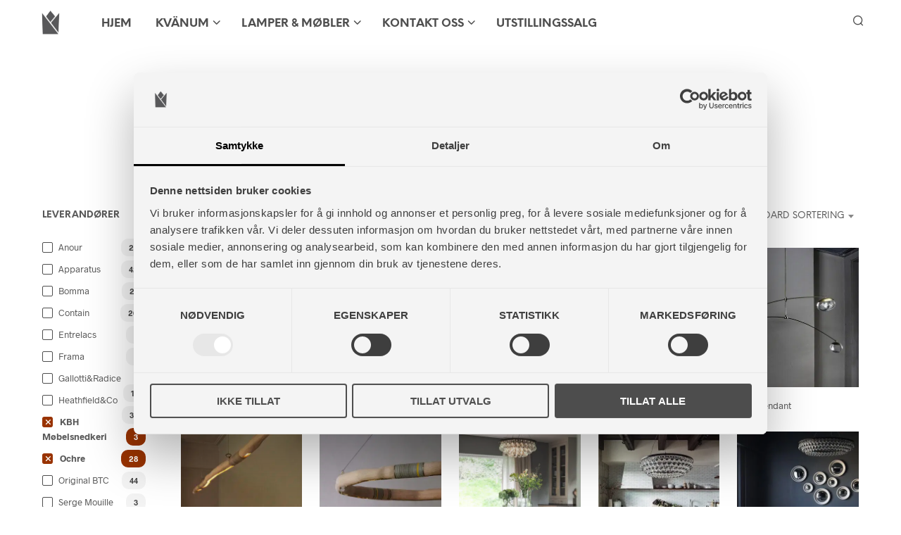

--- FILE ---
content_type: text/html; charset=UTF-8
request_url: https://studiokvanum.no/produktkategori/lamper/innelamper/taklamper/?filtering=1&filter_product_brand=478,176,104
body_size: 33726
content:
<!DOCTYPE html>

<!--[if IE 9]>
<html class="ie ie9" lang="nb-NO">
<![endif]-->

<html lang="nb-NO">

<head>
    <meta charset="UTF-8">
    <meta name="viewport" content="width=device-width, initial-scale=1.0">

    <link rel="profile" href="http://gmpg.org/xfn/11">
    <link rel="pingback" href="https://studiokvanum.no/xmlrpc.php">

	<link rel="preload" as="font" href="https://erjijy28thr.exactdn.com/wp-content/themes/shopkeeper/inc/fonts/theme/Radnika-Regular.woff2" type="font/woff2" crossorigin>
	<link rel="preload" as="font" href="https://erjijy28thr.exactdn.com/wp-content/themes/shopkeeper/inc/fonts/theme/Radnika-Bold.woff2" type="font/woff2" crossorigin>
	<link rel="preload" as="font" href="https://erjijy28thr.exactdn.com/wp-content/themes/shopkeeper/inc/fonts/theme/NeueEinstellung-Regular.woff2" type="font/woff2" crossorigin>
	<link rel="preload" as="font" href="https://erjijy28thr.exactdn.com/wp-content/themes/shopkeeper/inc/fonts/theme/NeueEinstellung-Bold.woff2" type="font/woff2" crossorigin>
	
    <title>Taklamper - Studio Kvänum Oslo AS</title>
<meta name="robots" content="index, follow, max-snippet:-1, max-image-preview:large, max-video-preview:-1">
<link rel="canonical" href="https://studiokvanum.no/produktkategori/lamper/innelamper/taklamper/">
<meta property="og:url" content="https://studiokvanum.no/produktkategori/lamper/innelamper/taklamper/">
<meta property="og:site_name" content="Studio Kvänum Oslo AS">
<meta property="og:locale" content="nb_NO">
<meta property="og:type" content="object">
<meta property="og:title" content="Taklamper - Studio Kvänum Oslo AS">
<meta property="og:image" content="https://erjijy28thr.exactdn.com/wp-content/uploads/2016/10/cropped-Studiokvanumlogofirkant-1.jpg">
<meta property="og:image:secure_url" content="https://erjijy28thr.exactdn.com/wp-content/uploads/2016/10/cropped-Studiokvanumlogofirkant-1.jpg">
<meta property="og:image:width" content="512">
<meta property="og:image:height" content="512">
<meta name="twitter:card" content="summary">
<meta name="twitter:title" content="Taklamper - Studio Kvänum Oslo AS">
<link rel='dns-prefetch' href='//www.googletagmanager.com' />
<link rel='dns-prefetch' href='//erjijy28thr.exactdn.com' />
<link rel='preconnect' href='//erjijy28thr.exactdn.com' />
<style id='wp-img-auto-sizes-contain-inline-css' type='text/css'>
img:is([sizes=auto i],[sizes^="auto," i]){contain-intrinsic-size:3000px 1500px}
/*# sourceURL=wp-img-auto-sizes-contain-inline-css */
</style>
<link rel='stylesheet' id='mgwb-style-frontend-css' href='https://erjijy28thr.exactdn.com/wp-content/plugins/ultimate-woocommerce-brands/css/mgwoocommercebrands.css?m=1720521993&sb-version=1720521993' type='text/css' media='all' />
<style id='wp-block-library-inline-css' type='text/css'>
:root{--wp-block-synced-color:#7a00df;--wp-block-synced-color--rgb:122,0,223;--wp-bound-block-color:var(--wp-block-synced-color);--wp-editor-canvas-background:#ddd;--wp-admin-theme-color:#007cba;--wp-admin-theme-color--rgb:0,124,186;--wp-admin-theme-color-darker-10:#006ba1;--wp-admin-theme-color-darker-10--rgb:0,107,160.5;--wp-admin-theme-color-darker-20:#005a87;--wp-admin-theme-color-darker-20--rgb:0,90,135;--wp-admin-border-width-focus:2px}@media (min-resolution:192dpi){:root{--wp-admin-border-width-focus:1.5px}}.wp-element-button{cursor:pointer}:root .has-very-light-gray-background-color{background-color:#eee}:root .has-very-dark-gray-background-color{background-color:#313131}:root .has-very-light-gray-color{color:#eee}:root .has-very-dark-gray-color{color:#313131}:root .has-vivid-green-cyan-to-vivid-cyan-blue-gradient-background{background:linear-gradient(135deg,#00d084,#0693e3)}:root .has-purple-crush-gradient-background{background:linear-gradient(135deg,#34e2e4,#4721fb 50%,#ab1dfe)}:root .has-hazy-dawn-gradient-background{background:linear-gradient(135deg,#faaca8,#dad0ec)}:root .has-subdued-olive-gradient-background{background:linear-gradient(135deg,#fafae1,#67a671)}:root .has-atomic-cream-gradient-background{background:linear-gradient(135deg,#fdd79a,#004a59)}:root .has-nightshade-gradient-background{background:linear-gradient(135deg,#330968,#31cdcf)}:root .has-midnight-gradient-background{background:linear-gradient(135deg,#020381,#2874fc)}:root{--wp--preset--font-size--normal:16px;--wp--preset--font-size--huge:42px}.has-regular-font-size{font-size:1em}.has-larger-font-size{font-size:2.625em}.has-normal-font-size{font-size:var(--wp--preset--font-size--normal)}.has-huge-font-size{font-size:var(--wp--preset--font-size--huge)}.has-text-align-center{text-align:center}.has-text-align-left{text-align:left}.has-text-align-right{text-align:right}.has-fit-text{white-space:nowrap!important}#end-resizable-editor-section{display:none}.aligncenter{clear:both}.items-justified-left{justify-content:flex-start}.items-justified-center{justify-content:center}.items-justified-right{justify-content:flex-end}.items-justified-space-between{justify-content:space-between}.screen-reader-text{border:0;clip-path:inset(50%);height:1px;margin:-1px;overflow:hidden;padding:0;position:absolute;width:1px;word-wrap:normal!important}.screen-reader-text:focus{background-color:#ddd;clip-path:none;color:#444;display:block;font-size:1em;height:auto;left:5px;line-height:normal;padding:15px 23px 14px;text-decoration:none;top:5px;width:auto;z-index:100000}html :where(.has-border-color){border-style:solid}html :where([style*=border-top-color]){border-top-style:solid}html :where([style*=border-right-color]){border-right-style:solid}html :where([style*=border-bottom-color]){border-bottom-style:solid}html :where([style*=border-left-color]){border-left-style:solid}html :where([style*=border-width]){border-style:solid}html :where([style*=border-top-width]){border-top-style:solid}html :where([style*=border-right-width]){border-right-style:solid}html :where([style*=border-bottom-width]){border-bottom-style:solid}html :where([style*=border-left-width]){border-left-style:solid}html :where(img[class*=wp-image-]){height:auto;max-width:100%}:where(figure){margin:0 0 1em}html :where(.is-position-sticky){--wp-admin--admin-bar--position-offset:var(--wp-admin--admin-bar--height,0px)}@media screen and (max-width:600px){html :where(.is-position-sticky){--wp-admin--admin-bar--position-offset:0px}}

/*# sourceURL=wp-block-library-inline-css */
</style><link rel='stylesheet' id='wc-blocks-style-css' href='https://erjijy28thr.exactdn.com/wp-content/plugins/woocommerce/assets/client/blocks/wc-blocks.css?ver=wc-10.4.3&sb-version=1766456044' type='text/css' media='all' />

<style id='classic-theme-styles-inline-css' type='text/css'>
/*! This file is auto-generated */
.wp-block-button__link{color:#fff;background-color:#32373c;border-radius:9999px;box-shadow:none;text-decoration:none;padding:calc(.667em + 2px) calc(1.333em + 2px);font-size:1.125em}.wp-block-file__button{background:#32373c;color:#fff;text-decoration:none}
/*# sourceURL=/wp-includes/css/classic-themes.min.css */
</style>
<link rel='stylesheet' id='hookmeup-css' href='https://erjijy28thr.exactdn.com/wp-content/plugins/hookmeup/public/assets/css/hmu-public.css?ver=1.2.1&sb-version=1765984830' type='text/css' media='all' />
<link rel='stylesheet' id='woocommerce-layout-css' href='https://erjijy28thr.exactdn.com/wp-content/plugins/woocommerce/assets/css/woocommerce-layout.css?ver=10.4.3&sb-version=1766456044' type='text/css' media='all' />
<link rel='stylesheet' id='woocommerce-smallscreen-css' href='https://erjijy28thr.exactdn.com/wp-content/plugins/woocommerce/assets/css/woocommerce-smallscreen.css?ver=10.4.3&sb-version=1766456044' type='text/css' media='only screen and (max-width: 767px)' />
<link rel='stylesheet' id='woocommerce-general-css' href='https://erjijy28thr.exactdn.com/wp-content/plugins/woocommerce/assets/css/woocommerce.css?ver=10.4.3&sb-version=1766456044' type='text/css' media='all' />
<style id='woocommerce-inline-inline-css' type='text/css'>
.woocommerce form .form-row .required { visibility: visible; }
/*# sourceURL=woocommerce-inline-inline-css */
</style>
<link rel='stylesheet' id='brands-styles-css' href='https://erjijy28thr.exactdn.com/wp-content/plugins/woocommerce/assets/css/brands.css?ver=10.4.3&sb-version=1766456044' type='text/css' media='all' />
<link rel='stylesheet' id='animate-css' href='https://erjijy28thr.exactdn.com/wp-content/themes/shopkeeper/css/vendor/animate.css?ver=1.0.0&sb-version=1765981207' type='text/css' media='all' />
<link rel='stylesheet' id='shopkeeper-mixed-plugins-styles-css' href='https://erjijy28thr.exactdn.com/wp-content/themes/shopkeeper/css/plugins/misc.css?ver=8.0&sb-version=1765981207' type='text/css' media='all' />
<link rel='stylesheet' id='shopkeeper-wc-cart-css' href='https://erjijy28thr.exactdn.com/wp-content/themes/shopkeeper/css/public/wc-cart.css?ver=8.0&sb-version=1765981207' type='text/css' media='all' />
<link rel='stylesheet' id='select2-css' href='https://erjijy28thr.exactdn.com/wp-content/plugins/woocommerce/assets/css/select2.css?ver=10.4.3&sb-version=1766456044' type='text/css' media='all' />
<link rel='stylesheet' id='shopkeeper-select2-css' href='https://erjijy28thr.exactdn.com/wp-content/themes/shopkeeper/css/public/misc-select2.css?ver=8.0&sb-version=1765981207' type='text/css' media='all' />
<link rel='stylesheet' id='shopkeeper-product-card-animation-css' href='https://erjijy28thr.exactdn.com/wp-content/themes/shopkeeper/css/public/misc-product-card-animation.css?ver=8.0&sb-version=1765981207' type='text/css' media='all' />
<link rel='stylesheet' id='sk-social-media-styles-css' href='https://erjijy28thr.exactdn.com/wp-content/plugins/shopkeeper-extender/includes/social-media/assets/css/social-media.min.css?m=1765781483&sb-version=1765781483' type='text/css' media='all' />
<link rel='stylesheet' id='sk-social-sharing-styles-css' href='https://erjijy28thr.exactdn.com/wp-content/plugins/shopkeeper-extender/includes/social-sharing/assets/css/social-sharing.min.css?m=1765781483&sb-version=1765781483' type='text/css' media='all' />
<link rel='stylesheet' id='getbowtied-custom-notifications-styles-css' href='https://erjijy28thr.exactdn.com/wp-content/themes/shopkeeper/inc/notifications/custom/assets/css/style.css?ver=8.0&sb-version=1765981207' type='text/css' media='all' />
<link rel='stylesheet' id='shopkeeper-icon-font-css' href='https://erjijy28thr.exactdn.com/wp-content/themes/shopkeeper/inc/fonts/shopkeeper-icon-font/style.css?ver=8.0&sb-version=1765981207' type='text/css' media='all' />
<link rel='stylesheet' id='shopkeeper-styles-css' href='https://erjijy28thr.exactdn.com/wp-content/themes/shopkeeper/css/styles.css?ver=8.0&sb-version=1765981207' type='text/css' media='all' />
<style id='shopkeeper-styles-inline-css' type='text/css'>
@font-face{font-family:Radnika;font-display:block;font-style:normal;font-weight:500;src:url("https://erjijy28thr.exactdn.com/wp-content/themes/shopkeeper/inc/fonts/theme/Radnika-Regular.eot");src:url("https://erjijy28thr.exactdn.com/wp-content/themes/shopkeeper/inc/fonts/theme/Radnika-Regular.eot?#iefix") format("embedded-opentype"), url("https://erjijy28thr.exactdn.com/wp-content/themes/shopkeeper/inc/fonts/theme/Radnika-Regular.woff2") format("woff2"), url("https://erjijy28thr.exactdn.com/wp-content/themes/shopkeeper/inc/fonts/theme/Radnika-Regular.woff") format("woff")}@font-face{font-family:Radnika;font-display:block;font-style:normal;font-weight:700;src:url("https://erjijy28thr.exactdn.com/wp-content/themes/shopkeeper/inc/fonts/theme/Radnika-Bold.eot");src:url("https://erjijy28thr.exactdn.com/wp-content/themes/shopkeeper/inc/fonts/theme/Radnika-Bold.eot?#iefix") format("embedded-opentype"), url("https://erjijy28thr.exactdn.com/wp-content/themes/shopkeeper/inc/fonts/theme/Radnika-Bold.woff2") format("woff2"), url("https://erjijy28thr.exactdn.com/wp-content/themes/shopkeeper/inc/fonts/theme/Radnika-Bold.woff") format("woff")}@font-face{font-family:NeueEinstellung;font-display:block;font-style:normal;font-weight:500;src:url("https://erjijy28thr.exactdn.com/wp-content/themes/shopkeeper/inc/fonts/theme/NeueEinstellung-Regular.eot");src:url("https://erjijy28thr.exactdn.com/wp-content/themes/shopkeeper/inc/fonts/theme/NeueEinstellung-Regular.eot?#iefix") format("embedded-opentype"), url("https://erjijy28thr.exactdn.com/wp-content/themes/shopkeeper/inc/fonts/theme/NeueEinstellung-Regular.woff2") format("woff2"), url("https://erjijy28thr.exactdn.com/wp-content/themes/shopkeeper/inc/fonts/theme/NeueEinstellung-Regular.woff") format("woff")}@font-face{font-family:NeueEinstellung;font-display:block;font-style:normal;font-weight:700;src:url("https://erjijy28thr.exactdn.com/wp-content/themes/shopkeeper/inc/fonts/theme/NeueEinstellung-Bold.eot");src:url("https://erjijy28thr.exactdn.com/wp-content/themes/shopkeeper/inc/fonts/theme/NeueEinstellung-Bold.eot?#iefix") format("embedded-opentype"), url("https://erjijy28thr.exactdn.com/wp-content/themes/shopkeeper/inc/fonts/theme/NeueEinstellung-Bold.woff2") format("woff2"), url("https://erjijy28thr.exactdn.com/wp-content/themes/shopkeeper/inc/fonts/theme/NeueEinstellung-Bold.woff") format("woff")}.st-content, .categories_grid .category_name, .cd-top, .product_socials_wrapper .product_socials_wrapper_inner a, .product_navigation #nav-below .product-nav-next a, .product_navigation #nav-below .product-nav-previous a{background-color:#fff}.categories_grid .category_item:hover .category_name{color:#fff}h1, h2, h3, h4, h5, h6, .comments-title, .comment-author, #reply-title, .site-footer .widget-title, .accordion_title, .ui-tabs-anchor, .products .button, .site-title a, .post_meta_archive a, .post_meta a, .post_tags a, #nav-below a, .list_categories a, .list_shop_categories a, .main-navigation > ul > li > a, .main-navigation .mega-menu > ul > li > a, .more-link, .top-page-excerpt, .select2-search input, .product_after_shop_loop_buttons a, .woocommerce .products-grid a.button, .page-numbers, input.qty, .button, button, .button_text, input[type="button"], input[type="reset"], input[type="submit"], button[type="submit"], .woocommerce a.button, .woocommerce-page a.button, .woocommerce button.button, .woocommerce-page button.button, .woocommerce input.button, .woocommerce-page input.button, .woocommerce #respond input#submit, .woocommerce-page #respond input#submit, .woocommerce #content input.button, .woocommerce-page #content input.button, .woocommerce a.button.alt, .woocommerce button.button.alt, .woocommerce input.button.alt, .woocommerce #respond input#submit.alt, .woocommerce #content input.button.alt, .woocommerce-page a.button.alt, .woocommerce-page button.button.alt, .woocommerce-page input.button.alt, .woocommerce-page #respond input#submit.alt, .woocommerce-page #content input.button.alt, .yith-wcwl-wishlistexistsbrowse.show a, .yith-add-to-wishlist-button-block a, .share-product-text, .tabs > li > a, label, .shopkeeper_new_product, .comment-respond label, .product_meta_title, .woocommerce table.shop_table th, .woocommerce-page table.shop_table th, #map_button, .woocommerce .cart-collaterals .cart_totals tr.order-total td strong, .woocommerce-page .cart-collaterals .cart_totals tr.order-total td strong, .cart-wishlist-empty, .wishlist-empty, .cart-empty, .return-to-shop .wc-backward, .order-number a, .post-edit-link, .from_the_blog_title, .icon_box_read_more, .vc_pie_chart_value, .shortcode_banner_simple_bullet, .shortcode_banner_simple_height_bullet, .product-category .woocommerce-loop-category__title, .categories_grid .category_name, .woocommerce span.onsale, .woocommerce-page span.onsale, .out_of_stock_badge_single, .out_of_stock_badge_loop, .page-numbers, .post-nav-links span, .post-nav-links a, .add_to_wishlist, .yith-wcwl-wishlistaddedbrowse, .yith-wcwl-wishlistexistsbrowse, .filters-group, .product-name, .product-quantity, .product-total, .download-product a, .woocommerce-order-details table tfoot th, .woocommerce-order-details table tfoot td, .woocommerce .woocommerce-order-downloads table tbody td:before, .woocommerce table.woocommerce-MyAccount-orders td:before, .widget h3, .widget .total .amount, .wishlist-in-stock, .wishlist-out-of-stock, .comment-reply-link, .comment-edit-link, .widget_calendar table thead tr th, .page-type, .mobile-navigation a, table thead tr th, .portfolio_single_list_cat, .portfolio-categories, .shipping-calculator-button, .vc_btn, .vc_btn2, .vc_btn3, .account-tab-item .account-tab-link, .account-tab-list .sep, ul.order_details li, ul.order_details.bacs_details li, .widget_calendar caption, .widget_recent_comments li a, .edit-account legend, .widget_shopping_cart li.empty, .cart-collaterals .cart_totals .shop_table .order-total .woocommerce-Price-amount, .woocommerce table.cart .cart_item td a, .woocommerce #content table.cart .cart_item td a, .woocommerce-page table.cart .cart_item td a, .woocommerce-page #content table.cart .cart_item td a, .woocommerce table.cart .cart_item td span, .woocommerce #content table.cart .cart_item td span, .woocommerce-page table.cart .cart_item td span, .woocommerce-page #content table.cart .cart_item td span, .woocommerce-MyAccount-navigation ul li, .woocommerce-info.wc_points_rewards_earn_points, .woocommerce-info, .woocommerce-error, .woocommerce-message, .woocommerce .cart-collaterals .cart_totals .cart-subtotal th, .woocommerce-page .cart-collaterals .cart_totals .cart-subtotal th, .woocommerce .cart-collaterals .cart_totals tr.shipping th, .woocommerce-page .cart-collaterals .cart_totals tr.shipping th, .woocommerce .cart-collaterals .cart_totals tr.order-total th, .woocommerce-page .cart-collaterals .cart_totals tr.order-total th, .woocommerce .cart-collaterals .cart_totals h2, .woocommerce .cart-collaterals .cross-sells h2, .woocommerce-cart #content table.cart td.actions .coupon #coupon_code, form.checkout_coupon #coupon_code, .woocommerce-checkout .woocommerce-info, .shopkeeper_checkout_coupon, .shopkeeper_checkout_login, .minicart-message, .woocommerce .woocommerce-checkout-review-order table.shop_table tfoot td, .woocommerce .woocommerce-checkout-review-order table.shop_table tfoot th, .woocommerce-page .woocommerce-checkout-review-order table.shop_table tfoot td, .woocommerce-page .woocommerce-checkout-review-order table.shop_table tfoot th, .no-products-info p, .getbowtied_blog_ajax_load_button a, .getbowtied_ajax_load_button a, .index-layout-2 ul.blog-posts .blog-post article .post-categories li a, .index-layout-3 .blog-posts_container ul.blog-posts .blog-post article .post-categories li a, .index-layout-2 ul.blog-posts .blog-post .post_content_wrapper .post_content .read_more, .index-layout-3 .blog-posts_container ul.blog-posts .blog-post article .post_content_wrapper .post_content .read_more, .woocommerce .woocommerce-breadcrumb, .woocommerce-page .woocommerce-breadcrumb, .woocommerce .woocommerce-breadcrumb a, .woocommerce-page .woocommerce-breadcrumb a, .product_meta, .product_meta span, .product_meta a, .product_layout_classic div.product span.price, .product_layout_classic div.product p.price, .product_layout_cascade div.product span.price, .product_layout_cascade div.product p.price, .product_layout_2 div.product span.price, .product_layout_2 div.product p.price, .product_layout_scattered div.product span.price, .product_layout_scattered div.product p.price, .product_layout_4 div.product span.price, .product_layout_4 div.product p.price, .related-products-title, .product_socials_wrapper .share-product-text, #button_offcanvas_sidebar_left .filters-text, .woocommerce-ordering select.orderby, .fr-position-text, .woocommerce-checkout-review-order .woocommerce-checkout-review-order-table tr td, .catalog-ordering .select2-container.orderby a, .catalog-ordering .select2-container span, .widget_product_categories ul li .count, .widget_layered_nav ul li .count, .woocommerce-mini-cart__empty-message, .woocommerce-ordering select.orderby, .woocommerce .cart-collaterals .cart_totals table.shop_table_responsive tr td::before, .woocommerce-page .cart-collaterals .cart_totals table.shop_table_responsive tr td::before, .login-register-container .lost-pass-link, .woocommerce-cart .cart-collaterals .cart_totals table td .amount, .wpb_wrapper .add_to_cart_inline .woocommerce-Price-amount.amount, .woocommerce-page .cart-collaterals .cart_totals tr.shipping td, .woocommerce-page .cart-collaterals .cart_totals tr.shipping td, .woocommerce .cart-collaterals .cart_totals tr.cart-discount th, .woocommerce-page .cart-collaterals .cart_totals tr.cart-discount th, .woocommerce-thankyou-order-received, .woocommerce-order-received .woocommerce table.shop_table tfoot th, .woocommerce-order-received .woocommerce-page table.shop_table tfoot th, .woocommerce-view-order .woocommerce table.shop_table tfoot th, .woocommerce-view-order .woocommerce-page table.shop_table tfoot th, .woocommerce-order-received .woocommerce table.shop_table tfoot td, .woocommerce-order-received .woocommerce-page table.shop_table tfoot td, .woocommerce-view-order .woocommerce table.shop_table tfoot td, .woocommerce-view-order .woocommerce-page table.shop_table tfoot td, .language-and-currency #top_bar_language_list > ul > li, .language-and-currency .wcml_currency_switcher > ul > li.wcml-cs-active-currency, .language-and-currency-offcanvas #top_bar_language_list > ul > li, .language-and-currency-offcanvas .wcml_currency_switcher > ul > li.wcml-cs-active-currency, .woocommerce-order-pay .woocommerce .woocommerce-form-login p.lost_password a, .woocommerce-MyAccount-content .woocommerce-orders-table__cell-order-number a, .woocommerce form.login .lost_password, .comment-reply-title, .product_content_wrapper .product_infos .out_of_stock_wrapper .out_of_stock_badge_single, .product_content_wrapper .product_infos .woocommerce-variation-availability p.stock.out-of-stock, .site-search .widget_product_search .search-field, .site-search .widget_search .search-field, .site-search .search-form .search-field, .site-search .search-text, .site-search .search-no-suggestions, .latest_posts_grid_wrapper .latest_posts_grid_title, p.has-drop-cap:not(:focus):first-letter, .paypal-button-tagline .paypal-button-text, .tinvwl_add_to_wishlist_button, .product-addon-totals, body.gbt_custom_notif .page-notifications .gbt-custom-notification-message, body.gbt_custom_notif .page-notifications .gbt-custom-notification-message *, body.gbt_custom_notif .page-notifications .product_notification_text, body.gbt_custom_notif .page-notifications .product_notification_text *, body.gbt_classic_notif .woocommerce-error a, body.gbt_classic_notif .woocommerce-info a, body.gbt_classic_notif .woocommerce-message a, body.gbt_classic_notif .woocommerce-notice a, .shop_table.cart .product-price .amount, p.has-drop-cap:first-letter, .woocommerce-result-count, .widget_price_filter .price_slider_amount, .woocommerce ul.products li.product .price, .product_content_wrapper .product_infos table.variations td.label, .woocommerce div.product form.cart .reset_variations, #powerTip, div.wcva_shop_textblock, .wcva_filter_textblock, .wcva_single_textblock, .added_to_cart, .upper a, .wp-block-woocommerce-active-filters ul.wc-block-active-filters-list li *, .wp-block-woocommerce-active-filters .wc-block-active-filters__clear-all, .product_navigation #nav-below span, .order-info mark, .top-headers-wrapper .site-header .site-header-wrapper .site-title, .mobile-navigation > ul > li > ul > li.menu-item-has-children > a, .mobile-navigation > ul > li > ul li.upper > a{font-family:"NeueEinstellung", -apple-system, BlinkMacSystemFont, Arial, Helvetica, 'Helvetica Neue', Verdana, sans-serif}body, p, .site-navigation-top-bar, .site-title, .widget_product_search #searchsubmit, .widget_search #searchsubmit, .widget_product_search .search-submit, .widget_search .search-submit, #site-menu, .copyright_text, blockquote cite, table thead th, .recently_viewed_in_single h2, .woocommerce .cart-collaterals .cart_totals table th, .woocommerce-page .cart-collaterals .cart_totals table th, .woocommerce .cart-collaterals .shipping_calculator h2, .woocommerce-page .cart-collaterals .shipping_calculator h2, .woocommerce table.woocommerce-checkout-review-order-table tfoot th, .woocommerce-page table.woocommerce-checkout-review-order-table tfoot th, .qty, .shortcode_banner_simple_inside h4, .shortcode_banner_simple_height h4, .fr-caption, .post_meta_archive, .post_meta, .yith-wcwl-wishlistaddedbrowse .feedback, .yith-wcwl-wishlistexistsbrowse .feedback, .product-name span, .widget_calendar table tbody a, .fr-touch-caption-wrapper, .woocommerce .checkout_login p.form-row label[for="rememberme"], .wpb_widgetised_column aside ul li span.count, .woocommerce td.product-name dl.variation dt, .woocommerce td.product-name dl.variation dd, .woocommerce td.product-name dl.variation dt p, .woocommerce td.product-name dl.variation dd p, .woocommerce-page td.product-name dl.variation dt, .woocommerce-page td.product-name dl.variation dd p, .woocommerce-page td.product-name dl.variation dt p, .woocommerce .select2-container, .check_label, .woocommerce-page #payment .terms label, ul.order_details li strong, .widget_recent_comments li, .widget_shopping_cart p.total, .widget_shopping_cart p.total .amount, .mobile-navigation li ul li a, .woocommerce #payment div.payment_box p, .woocommerce-page #payment div.payment_box p, .woocommerce table.cart .cart_item td:before, .woocommerce #content table.cart .cart_item td:before, .woocommerce-page table.cart .cart_item td:before, .woocommerce-page #content table.cart .cart_item td:before, .language-and-currency #top_bar_language_list > ul > li > ul > li > a, .language-and-currency .wcml_currency_switcher > ul > li.wcml-cs-active-currency > ul.wcml-cs-submenu li a, .language-and-currency #top_bar_language_list > ul > li.menu-item-first > ul.sub-menu li.sub-menu-item span.icl_lang_sel_current, .language-and-currency-offcanvas #top_bar_language_list > ul > li > ul > li > a, .language-and-currency-offcanvas .wcml_currency_switcher > ul > li.wcml-cs-active-currency > ul.wcml-cs-submenu li a, .language-and-currency-offcanvas #top_bar_language_list > ul > li.menu-item-first > ul.sub-menu li.sub-menu-item span.icl_lang_sel_current, .woocommerce-order-pay .woocommerce .woocommerce-info, .select2-results__option, body.gbt_classic_notif .woocommerce-error, body.gbt_classic_notif .woocommerce-info, body.gbt_classic_notif .woocommerce-message, body.gbt_classic_notif .woocommerce-notice, .gbt_18_sk_editor_banner_subtitle, .gbt_18_sk_editor_slide_description_input, .woocommerce td.product-name .wc-item-meta li, .woocommerce ul.products li.product .woocommerce-loop-product__title, .product_content_wrapper .product_infos span.belowtext, .wc-block-grid__product-title, .wp-block-woocommerce-attribute-filter ul.wc-block-checkbox-list li label, .wp-block-woocommerce-active-filters ul.wc-block-active-filters-list li .wc-block-active-filters-list-item__name{font-family:"Radnika", -apple-system, BlinkMacSystemFont, Arial, Helvetica, 'Helvetica Neue', Verdana, sans-serif}h1, .woocommerce h1, .woocommerce-page h1{font-size:30.797px}h2, .woocommerce h2, .woocommerce-page h2{font-size:23.101px}h3, .woocommerce h3, .woocommerce-page h3{font-size:17.329px}h4, .woocommerce h4, .woocommerce-page h4{font-size:13px}h5, .woocommerce h5, .woocommerce-page h5{font-size:9.75px}.woocommerce-account .account-tab-list .account-tab-item .account-tab-link{font-size:54.487px}.page-title.blog-listing, .woocommerce .page-title, .page-title, .single .entry-title, .woocommerce-cart .page-title, .woocommerce-checkout .page-title, .woocommerce-account .page-title{font-size:41.041px}p.has-drop-cap:first-letter{font-size:41.041px !important}.entry-title-archive, .wp-block-latest-posts li > a{font-size:30.659px}.woocommerce #content div.product .product_title, .woocommerce div.product .product_title, .woocommerce-page #content div.product .product_title, .woocommerce-page div.product .product_title{font-size:23.101px}h2.woocommerce-order-details__title, h2.woocommerce-column__title, h2.woocommerce-order-downloads__title{font-size:17.329px}.woocommerce-checkout .content-area h3, .woocommerce-edit-address h3, .woocommerce-edit-account legend{font-size:13px}@media only screen and (max-width:768px){.woocommerce-account .account-tab-list .account-tab-item .account-tab-link{font-size:30.797px}}@media only screen and (min-width:768px){h1, .woocommerce h1, .woocommerce-page h1{font-size:54.487px}h2, .woocommerce h2, .woocommerce-page h2{font-size:40.871px}h3, .woocommerce h3, .woocommerce-page h3{font-size:30.659px}h4, .woocommerce h4, .woocommerce-page h4{font-size:23px}h5, .woocommerce h5, .woocommerce-page h5{font-size:17.25px}.page-title.blog-listing, .woocommerce .page-title, .page-title, .single .entry-title, .woocommerce-cart .page-title, .woocommerce-checkout .page-title, .woocommerce-account .page-title{font-size:72.611px}p.has-drop-cap:first-letter{font-size:72.611px !important}.entry-title-archive, .wp-block-latest-posts li > a{font-size:30.659px}.woocommerce-checkout .content-area h3, h2.woocommerce-order-details__title, h2.woocommerce-column__title, h2.woocommerce-order-downloads__title, .woocommerce-edit-address h3, .woocommerce-edit-account legend, .woocommerce-order-received h2, .fr-position-text{font-size:23px}}@media only screen and (min-width:1024px){.woocommerce #content div.product .product_title, .woocommerce div.product .product_title, .woocommerce-page #content div.product .product_title, .woocommerce-page div.product .product_title{font-size:40.871px}}@media only screen and (max-width:1023px){.woocommerce #content div.product .product_title, .woocommerce div.product .product_title, .woocommerce-page #content div.product .product_title, .woocommerce-page div.product .product_title{font-size:23.101px}}@media only screen and (min-width:1024px){p, .woocommerce table.shop_attributes th, .woocommerce-page table.shop_attributes th, .woocommerce table.shop_attributes td, .woocommerce-page table.shop_attributes td, .woocommerce-review-link, .blog-isotope .entry-content-archive, .blog-isotope .entry-content-archive *, body.gbt_classic_notif .woocommerce-message, body.gbt_classic_notif .woocommerce-error, body.gbt_classic_notif .woocommerce-info, body.gbt_classic_notif .woocommerce-notice, .woocommerce-store-notice, p.demo_store, .woocommerce-account .woocommerce-MyAccount-content table.woocommerce-MyAccount-orders td, ul li ul, ul li ol, ul, ol, dl{font-size:20px}}.woocommerce ul.order_details li strong, .fr-caption, .woocommerce-order-pay .woocommerce .woocommerce-info{font-size:20px !important}@media only screen and (min-width:768px){.woocommerce ul.products li.product .woocommerce-loop-product__title, .wc-block-grid__products .wc-block-grid__product .wc-block-grid__product-link .wc-block-grid__product-title{font-size:13px !important}}body, table tr th, table tr td, table thead tr th, blockquote p, pre, del, label, .select2-dropdown-open.select2-drop-above .select2-choice, .select2-dropdown-open.select2-drop-above .select2-choices, .select2-container, .big-select, .select.big-select, .post_meta_archive a, .post_meta a, .nav-next a, .nav-previous a, .blog-single h6, .page-description, .woocommerce #content nav.woocommerce-pagination ul li a:focus, .woocommerce #content nav.woocommerce-pagination ul li a:hover, .woocommerce #content nav.woocommerce-pagination ul li span.current, .woocommerce nav.woocommerce-pagination ul li a:focus, .woocommerce nav.woocommerce-pagination ul li a:hover, .woocommerce nav.woocommerce-pagination ul li span.current, .woocommerce-page #content nav.woocommerce-pagination ul li a:focus, .woocommerce-page #content nav.woocommerce-pagination ul li a:hover, .woocommerce-page #content nav.woocommerce-pagination ul li span.current, .woocommerce-page nav.woocommerce-pagination ul li a:focus, .woocommerce-page nav.woocommerce-pagination ul li a:hover, .woocommerce-page nav.woocommerce-pagination ul li span.current, .posts-navigation .page-numbers a:hover, .woocommerce table.shop_table th, .woocommerce-page table.shop_table th, .woocommerce-checkout .woocommerce-info, .wpb_widgetised_column .widget.widget_product_categories a:hover, .wpb_widgetised_column .widget.widget_layered_nav a:hover, .wpb_widgetised_column .widget.widget_layered_nav li, .portfolio_single_list_cat a, .gallery-caption-trigger, .widget_shopping_cart p.total, .widget_shopping_cart p.total .amount, .wpb_widgetised_column .widget_shopping_cart li.empty, .index-layout-2 ul.blog-posts .blog-post article .post-date, form.checkout_coupon #coupon_code, .woocommerce .product_infos .quantity input.qty, .woocommerce #content .product_infos .quantity input.qty, .woocommerce-page .product_infos .quantity input.qty, .woocommerce-page #content .product_infos .quantity input.qty, #button_offcanvas_sidebar_left, .fr-position-text, .quantity.custom input.custom-qty, .add_to_wishlist, .product_infos .add_to_wishlist:before, .product_infos .yith-wcwl-wishlistaddedbrowse:before, .product_infos .yith-wcwl-wishlistexistsbrowse:before, #add_payment_method #payment .payment_method_paypal .about_paypal, .woocommerce-cart #payment .payment_method_paypal .about_paypal, .woocommerce-checkout #payment .payment_method_paypal .about_paypal, #stripe-payment-data > p > a, .product-name .product-quantity, .woocommerce #payment div.payment_box, .woocommerce-order-pay #order_review .shop_table tr.order_item td.product-quantity strong, .tinvwl_add_to_wishlist_button:before, body.gbt_classic_notif .woocommerce-info, .select2-search--dropdown:after, body.gbt_classic_notif .woocommerce-notice, .woocommerce-cart #content table.cart td.actions .coupon #coupon_code, .woocommerce ul.products li.product .price del, .off-canvas .woocommerce .price del, .select2-container--default .select2-selection--multiple .select2-selection__choice__remove, .wc-block-grid__product-price.price del{color:#222222}a.woocommerce-remove-coupon:after, .fr-caption, .woocommerce-order-pay .woocommerce .woocommerce-info, body.gbt_classic_notif .woocommerce-info::before, table.shop_attributes td{color:#222222!important}.nav-previous-title, .nav-next-title{color:rgba(34,34,34,0.4)}.required{color:rgba(34,34,34,0.4) !important}.yith-wcwl-add-button, .share-product-text, .product_meta, .product_meta a, .product_meta_separator, .tob_bar_shop, .post_meta_archive, .post_meta, .wpb_widgetised_column .widget li, .wpb_widgetised_column .widget_calendar table thead tr th, .wpb_widgetised_column .widget_calendar table thead tr td, .wpb_widgetised_column .widget .post-date, .wpb_widgetised_column .recentcomments, .wpb_widgetised_column .amount, .wpb_widgetised_column .quantity, .wpb_widgetised_column .widget_price_filter .price_slider_amount, .woocommerce .woocommerce-breadcrumb, .woocommerce-page .woocommerce-breadcrumb, .woocommerce .woocommerce-breadcrumb a, .woocommerce-page .woocommerce-breadcrumb a, .archive .products-grid li .product_thumbnail_wrapper > .price .woocommerce-Price-amount, .site-search .search-text, .site-search .site-search-close .close-button:hover, .site-search .woocommerce-product-search:after, .site-search .widget_search .search-form:after, .product_navigation #nav-below .product-nav-previous *, .product_navigation #nav-below .product-nav-next *{color:rgba(34,34,34,0.55)}.woocommerce-account .woocommerce-MyAccount-content table.woocommerce-MyAccount-orders td.woocommerce-orders-table__cell-order-actions .button:after, .woocommerce-account .woocommerce-MyAccount-content table.account-payment-methods-table td.payment-method-actions .button:after{color:rgba(34,34,34,0.15)}.products a.button.add_to_cart_button.loading, .woocommerce ul.products li.product .price, .off-canvas .woocommerce .price, .wc-block-grid__product-price span, .wpb_wrapper .add_to_cart_inline del .woocommerce-Price-amount.amount, .wp-block-getbowtied-scattered-product-list .gbt_18_product_price{color:rgba(34,34,34,0.8) !important}.yith-wcwl-add-to-wishlist:after, .yith-add-to-wishlist-button-block:after, .bg-image-wrapper.no-image, .site-search .spin:before, .site-search .spin:after{background-color:rgba(34,34,34,0.55)}.product_layout_cascade .product_content_wrapper .product-images-wrapper .product-images-style-2 .product_images .product-image .caption:before, .product_layout_2 .product_content_wrapper .product-images-wrapper .product-images-style-2 .product_images .product-image .caption:before, .fr-caption:before, .product_content_wrapper .product-images-wrapper .product_images .product-images-controller .dot.current{background-color:#222222}.product_content_wrapper .product-images-wrapper .product_images .product-images-controller .dot{background-color:rgba(34,34,34,0.55)}#add_payment_method #payment div.payment_box .wc-credit-card-form, .woocommerce-account.woocommerce-add-payment-method #add_payment_method #payment div.payment_box .wc-payment-form, .woocommerce-cart #payment div.payment_box .wc-credit-card-form, .woocommerce-checkout #payment div.payment_box .wc-credit-card-form, .product_content_wrapper .product_infos .woocommerce-variation-availability p.stock.out-of-stock, .product_layout_classic .product_infos .out_of_stock_wrapper .out_of_stock_badge_single, .product_layout_cascade .product_content_wrapper .product_infos .out_of_stock_wrapper .out_of_stock_badge_single, .product_layout_2 .product_content_wrapper .product_infos .out_of_stock_wrapper .out_of_stock_badge_single, .product_layout_scattered .product_content_wrapper .product_infos .out_of_stock_wrapper .out_of_stock_badge_single, .product_layout_4 .product_content_wrapper .product_infos .out_of_stock_wrapper .out_of_stock_badge_single{border-color:rgba(34,34,34,0.55)}.add_to_cart_inline .amount, .wpb_widgetised_column .widget, .widget_layered_nav, .wpb_widgetised_column aside ul li span.count, .shop_table.cart .product-price .amount, .quantity.custom .minus-btn, .quantity.custom .plus-btn, .woocommerce td.product-name dl.variation dt, .woocommerce td.product-name dl.variation dd, .woocommerce td.product-name dl.variation dt p, .woocommerce td.product-name dl.variation dd p, .woocommerce-page td.product-name dl.variation dt, .woocommerce-page td.product-name dl.variation dd p, .woocommerce-page td.product-name dl.variation dt p, .woocommerce-page td.product-name dl.variation dd p, .woocommerce a.remove, .woocommerce a.remove:after, .woocommerce td.product-name .wc-item-meta li, .wpb_widgetised_column .tagcloud a, .post_tags a, .select2-container--default .select2-selection--multiple .select2-selection__choice, .wpb_widgetised_column .widget.widget_layered_nav li.select2-selection__choice, .products .add_to_wishlist:before{color:rgba(34,34,34,0.8)}#coupon_code::-webkit-input-placeholder{color:rgba(34,34,34,0.8)}#coupon_code::-moz-placeholder{color:rgba(34,34,34,0.8)}#coupon_code:-ms-input-placeholder{color:rgba(34,34,34,0.8)}.woocommerce #content table.wishlist_table.cart a.remove, .woocommerce.widget_shopping_cart .cart_list li a.remove{color:rgba(34,34,34,0.8) !important}input[type="text"], input[type="password"], input[type="date"], input[type="datetime"], input[type="datetime-local"], input[type="month"], input[type="week"], input[type="email"], input[type="number"], input[type="search"], input[type="tel"], input[type="time"], input[type="url"], textarea, select, .woocommerce-checkout .select2-container--default .select2-selection--single, .country_select.select2-container, #billing_country_field .select2-container, #billing_state_field .select2-container, #calc_shipping_country_field .select2-container, #calc_shipping_state_field .select2-container, .woocommerce-widget-layered-nav-dropdown .select2-container .select2-selection--single, .woocommerce-widget-layered-nav-dropdown .select2-container .select2-selection--multiple, #shipping_country_field .select2-container, #shipping_state_field .select2-container, .woocommerce-address-fields .select2-container--default .select2-selection--single, .woocommerce-shipping-calculator .select2-container--default .select2-selection--single, .select2-container--default .select2-search--dropdown .select2-search__field, .woocommerce form .form-row.woocommerce-validated .select2-container .select2-selection, .woocommerce form .form-row.woocommerce-validated .select2-container, .woocommerce form .form-row.woocommerce-validated input.input-text, .woocommerce form .form-row.woocommerce-validated select, .woocommerce form .form-row.woocommerce-invalid .select2-container, .woocommerce form .form-row.woocommerce-invalid input.input-text, .woocommerce form .form-row.woocommerce-invalid select, .country_select.select2-container, .state_select.select2-container, .widget form.search-form .search-field{border-color:rgba(34,34,34,0.1) !important}input[type="radio"]:after, .input-radio:after, input[type="checkbox"]:after, .input-checkbox:after, .widget_product_categories ul li a:before, .widget_layered_nav ul li a:before, .post_tags a, .wpb_widgetised_column .tagcloud a, .select2-container--default .select2-selection--multiple .select2-selection__choice{border-color:rgba(34,34,34,0.8)}input[type="text"]:focus, input[type="password"]:focus, input[type="date"]:focus, input[type="datetime"]:focus, input[type="datetime-local"]:focus, input[type="month"]:focus, input[type="week"]:focus, input[type="email"]:focus, input[type="number"]:focus, input[type="search"]:focus, input[type="tel"]:focus, input[type="time"]:focus, input[type="url"]:focus, textarea:focus, select:focus, .select2-dropdown, .woocommerce .product_infos .quantity input.qty, .woocommerce #content .product_infos .quantity input.qty, .woocommerce-page .product_infos .quantity input.qty, .woocommerce-page #content .product_infos .quantity input.qty, .woocommerce ul.digital-downloads:before, .woocommerce-page ul.digital-downloads:before, .woocommerce ul.digital-downloads li:after, .woocommerce-page ul.digital-downloads li:after, .widget_search .search-form, .woocommerce-cart.woocommerce-page #content .quantity input.qty, .select2-container .select2-dropdown--below, .wcva_layered_nav div.wcva_filter_textblock, ul.products li.product div.wcva_shop_textblock, .woocommerce-account #customer_login form.woocommerce-form-login, .woocommerce-account #customer_login form.woocommerce-form-register{border-color:rgba(34,34,34,0.15) !important}.product_content_wrapper .product_infos table.variations .wcvaswatchlabel.wcva_single_textblock{border-color:rgba(34,34,34,0.15) !important}input#coupon_code, .site-search .spin{border-color:rgba(34,34,34,0.55) !important}.list-centered li a, .woocommerce-account .woocommerce-MyAccount-navigation ul li a, .woocommerce .shop_table.order_details tbody tr:last-child td, .woocommerce-page .shop_table.order_details tbody tr:last-child td, .woocommerce #payment ul.payment_methods li, .woocommerce-page #payment ul.payment_methods li, .comment-separator, .comment-list .pingback, .wpb_widgetised_column .widget, .search_result_item, .woocommerce div.product .woocommerce-tabs ul.tabs li:after, .woocommerce #content div.product .woocommerce-tabs ul.tabs li:after, .woocommerce-page div.product .woocommerce-tabs ul.tabs li:after, .woocommerce-page #content div.product .woocommerce-tabs ul.tabs li:after, .woocommerce-checkout .woocommerce-customer-details h2, .off-canvas .menu-close{border-bottom-color:rgba(34,34,34,0.15)}table tr td, .woocommerce table.shop_table td, .woocommerce-page table.shop_table td, .product_socials_wrapper, .woocommerce-tabs, .comments_section, .portfolio_content_nav #nav-below, .product_meta, .woocommerce-checkout form.checkout .woocommerce-checkout-review-order table.woocommerce-checkout-review-order-table .cart-subtotal th, .woocommerce-checkout form.checkout .woocommerce-checkout-review-order table.woocommerce-checkout-review-order-table .cart-subtotal td, .product_navigation, .product_meta, .woocommerce-cart .cart-collaterals .cart_totals table.shop_table tr.order-total th, .woocommerce-cart .cart-collaterals .cart_totals table.shop_table tr.order-total td{border-top-color:rgba(34,34,34,0.15)}.woocommerce .woocommerce-order-details tfoot tr:first-child td, .woocommerce .woocommerce-order-details tfoot tr:first-child th{border-top-color:#222222}.woocommerce-cart .woocommerce table.shop_table.cart tr, .woocommerce-page table.cart tr, .woocommerce-page #content table.cart tr, .widget_shopping_cart .widget_shopping_cart_content ul.cart_list li, .woocommerce-cart .woocommerce-cart-form .shop_table.cart tbody tr td.actions .coupon{border-bottom-color:rgba(34,34,34,0.05)}.woocommerce .cart-collaterals .cart_totals tr.shipping th, .woocommerce-page .cart-collaterals .cart_totals tr.shipping th, .woocommerce .cart-collaterals .cart_totals tr.order-total th, .woocommerce-page .cart-collaterals .cart_totals h2{border-top-color:rgba(34,34,34,0.05)}.woocommerce .cart-collaterals .cart_totals .order-total td, .woocommerce .cart-collaterals .cart_totals .order-total th, .woocommerce-page .cart-collaterals .cart_totals .order-total td, .woocommerce-page .cart-collaterals .cart_totals .order-total th, .woocommerce .cart-collaterals .cart_totals h2, .woocommerce .cart-collaterals .cross-sells h2, .woocommerce-page .cart-collaterals .cart_totals h2{border-bottom-color:rgba(34,34,34,0.15)}table.shop_attributes tr td, .wishlist_table tr td, .shop_table.cart tr td{border-bottom-color:rgba(34,34,34,0.1)}.woocommerce .cart-collaterals, .woocommerce-page .cart-collaterals, .woocommerce-form-track-order, .woocommerce-thankyou-order-details, .order-info, #add_payment_method #payment ul.payment_methods li div.payment_box, .woocommerce #payment ul.payment_methods li div.payment_box{background:rgba(34,34,34,0.05)}.woocommerce-cart .cart-collaterals:before, .woocommerce-cart .cart-collaterals:after, .custom_border:before, .custom_border:after, .woocommerce-order-pay #order_review:before, .woocommerce-order-pay #order_review:after{background-image:radial-gradient(closest-side, transparent 9px, rgba(34,34,34,0.05) 100%)}.wpb_widgetised_column aside ul li span.count, .product-video-icon{background:rgba(34,34,34,0.05)}.comments_section{background-color:rgba(34,34,34,0.01) !important}h1, h2, h3, h4, h5, h6, .entry-title-archive a, .shop_table.woocommerce-checkout-review-order-table tr td, .shop_table.woocommerce-checkout-review-order-table tr th, .index-layout-2 ul.blog-posts .blog-post .post_content_wrapper .post_content h3.entry-title a, .index-layout-3 .blog-posts_container ul.blog-posts .blog-post article .post_content_wrapper .post_content .entry-title > a, .woocommerce #content div.product .woocommerce-tabs ul.tabs li.active a, .woocommerce div.product .woocommerce-tabs ul.tabs li.active a, .woocommerce-page #content div.product .woocommerce-tabs ul.tabs li.active a, .woocommerce-page div.product .woocommerce-tabs ul.tabs li.active a, .woocommerce #content div.product .woocommerce-tabs ul.tabs li.active a:hover, .woocommerce div.product .woocommerce-tabs ul.tabs li.active a:hover, .woocommerce-page #content div.product .woocommerce-tabs ul.tabs li.active a:hover, .woocommerce-page div.product .woocommerce-tabs ul.tabs li.active a:hover, .woocommerce ul.products li.product .woocommerce-loop-product__title, .wpb_widgetised_column .widget .product_list_widget a, .woocommerce .cart-collaterals .cart_totals .cart-subtotal th, .woocommerce-page .cart-collaterals .cart_totals .cart-subtotal th, .woocommerce .cart-collaterals .cart_totals tr.shipping th, .woocommerce-page .cart-collaterals .cart_totals tr.shipping th, .woocommerce-page .cart-collaterals .cart_totals tr.shipping th, .woocommerce-page .cart-collaterals .cart_totals tr.shipping td, .woocommerce-page .cart-collaterals .cart_totals tr.shipping td, .woocommerce .cart-collaterals .cart_totals tr.cart-discount th, .woocommerce-page .cart-collaterals .cart_totals tr.cart-discount th, .woocommerce .cart-collaterals .cart_totals tr.order-total th, .woocommerce-page .cart-collaterals .cart_totals tr.order-total th, .woocommerce .cart-collaterals .cart_totals h2, .woocommerce .cart-collaterals .cross-sells h2, .index-layout-2 ul.blog-posts .blog-post .post_content_wrapper .post_content .read_more, .index-layout-2 .with-sidebar ul.blog-posts .blog-post .post_content_wrapper .post_content .read_more, .index-layout-2 ul.blog-posts .blog-post .post_content_wrapper .post_content .read_more, .index-layout-3 .blog-posts_container ul.blog-posts .blog-post article .post_content_wrapper .post_content .read_more, .fr-window-skin-fresco.fr-svg .fr-side-next .fr-side-button-icon:before, .fr-window-skin-fresco.fr-svg .fr-side-previous .fr-side-button-icon:before, .fr-window-skin-fresco.fr-svg .fr-close .fr-close-icon:before, #button_offcanvas_sidebar_left .filters-icon, #button_offcanvas_sidebar_left .filters-text, .select2-container .select2-choice, .shop_header .list_shop_categories li.category_item > a, .shortcode_getbowtied_slider .shortcode-slider-pagination, .yith-wcwl-wishlistexistsbrowse.show a, .product_socials_wrapper .product_socials_wrapper_inner a, .cd-top, .fr-position-outside .fr-position-text, .fr-position-inside .fr-position-text, .cart-collaterals .cart_totals .shop_table tr.cart-subtotal td, .cart-collaterals .cart_totals .shop_table tr.shipping td label, .cart-collaterals .cart_totals .shop_table tr.order-total td, .woocommerce-checkout .woocommerce-checkout-review-order-table ul#shipping_method li label, .catalog-ordering select.orderby, .woocommerce .cart-collaterals .cart_totals table.shop_table_responsive tr td::before, .woocommerce .cart-collaterals .cart_totals table.shop_table_responsive tr td .woocommerce-page .cart-collaterals .cart_totals table.shop_table_responsive tr td::before, .shopkeeper_checkout_coupon, .shopkeeper_checkout_login, .woocommerce-checkout .checkout_coupon_box > .row form.checkout_coupon button[type="submit"]:after, .wpb_wrapper .add_to_cart_inline .woocommerce-Price-amount.amount, .list-centered li a, .woocommerce-account .woocommerce-MyAccount-navigation ul li a, tr.cart-discount td, section.woocommerce-customer-details table.woocommerce-table--customer-details th, .woocommerce-checkout-review-order table.woocommerce-checkout-review-order-table tfoot tr.order-total .amount, ul.payment_methods li > label, #reply-title, .product_infos .out_of_stock_wrapper .out_of_stock_badge_single, .product_content_wrapper .product_infos .woocommerce-variation-availability p.stock.out-of-stock, .tinvwl_add_to_wishlist_button, .woocommerce-cart table.shop_table td.product-subtotal *, .woocommerce-cart.woocommerce-page #content .quantity input.qty, .woocommerce-cart .entry-content .woocommerce .actions>.button, .woocommerce-cart #content table.cart td.actions .coupon:before, form .coupon.focus:after, .checkout_coupon_inner.focus:after, .checkout_coupon_inner:before, .widget_product_categories ul li .count, .widget_layered_nav ul li .count, .error-banner:before, .cart-empty, .cart-empty:before, .wishlist-empty, .wishlist-empty:before, .from_the_blog_title, .wc-block-grid__products .wc-block-grid__product .wc-block-grid__product-title, .wc-block-grid__products .wc-block-grid__product .wc-block-grid__product-title a, .wpb_widgetised_column .widget.widget_product_categories a, .wpb_widgetised_column .widget.widget_layered_nav a, .widget_layered_nav ul li.chosen a, .widget_product_categories ul li.current-cat > a, .widget_layered_nav_filters a, .reset_variations:hover, .wc-block-review-list-item__product a, .woocommerce-loop-product__title a, label.wcva_single_textblock, .wp-block-woocommerce-reviews-by-product .wc-block-review-list-item__text__read_more:hover, .woocommerce ul.products h3 a, .wpb_widgetised_column .widget a, table.shop_attributes th, #masonry_grid a.more-link, .gbt_18_sk_posts_grid a.more-link, .woocommerce-page #content table.cart.wishlist_table .product-name a, .wc-block-grid .wc-block-pagination button:hover, .wc-block-grid .wc-block-pagination button.wc-block-pagination-page--active, .wc-block-sort-select__select, .wp-block-woocommerce-attribute-filter ul.wc-block-checkbox-list li label, .wp-block-woocommerce-attribute-filter ul.wc-block-checkbox-list li.show-more button:hover, .wp-block-woocommerce-attribute-filter ul.wc-block-checkbox-list li.show-less button:hover, .wp-block-woocommerce-active-filters .wc-block-active-filters__clear-all:hover, .product_infos .group_table label a, .woocommerce-account .account-tab-list .account-tab-item .account-tab-link, .woocommerce-account .account-tab-list .sep, .categories_grid .category_name, .woocommerce-cart .cart-collaterals .cart_totals table small, .woocommerce table.cart .product-name a, .shopkeeper-continue-shopping a.button, .woocommerce-cart td.actions .coupon button[name=apply_coupon]{color:#595959}.cd-top{box-shadow:inset 0 0 0 2px rgba(89,89,89, 0.2)}.cd-top svg.progress-circle path{stroke:#595959}.product_content_wrapper .product_infos label.selectedswatch.wcvaround, ul.products li.product div.wcva_shop_textblock:hover{border-color:#595959 !important}#powerTip:before{border-top-color:#595959 !important}ul.sk_social_icons_list li svg:not(.has-color){fill:#595959}@media all and (min-width:75.0625em){.product_navigation #nav-below .product-nav-previous a i, .product_navigation #nav-below .product-nav-next a i{color:#595959}}.account-tab-link:hover, .account-tab-link:active, .account-tab-link:focus, .catalog-ordering span.select2-container span, .catalog-ordering .select2-container .selection .select2-selection__arrow:before, .latest_posts_grid_wrapper .latest_posts_grid_title, .wcva_layered_nav div.wcvashopswatchlabel, ul.products li.product div.wcvashopswatchlabel, .product_infos .yith-wcwl-add-button a.add_to_wishlist{color:#595959!important}.product_content_wrapper .product_infos table.variations .wcvaswatchlabel:hover, label.wcvaswatchlabel, .product_content_wrapper .product_infos label.selectedswatch, div.wcvashopswatchlabel.wcva-selected-filter, div.wcvashopswatchlabel:hover, div.wcvashopswatchlabel.wcvasquare:hover, .wcvaswatchinput div.wcva-selected-filter.wcvasquare:hover{outline-color:#595959!important}.product_content_wrapper .product_infos table.variations .wcvaswatchlabel.wcva_single_textblock:hover, .product_content_wrapper .product_infos table.variations .wcvaswatchlabel.wcvaround:hover, div.wcvashopswatchlabel.wcvaround:hover, .wcvaswatchinput div.wcva-selected-filter.wcvaround{border-color:#595959!important}div.wcvaround:hover, .wcvaswatchinput div.wcva-selected-filter.wcvaround, .product_content_wrapper .product_infos table.variations .wcvaswatchlabel.wcvaround:hover{box-shadow:0px 0px 0px 2px #fff inset}#powerTip, .product_content_wrapper .product_infos table.variations .wcva_single_textblock.selectedswatch, .wcvashopswatchlabel.wcvasquare.wcva-selected-filter.wcva_filter_textblock, .woocommerce .wishlist_table td.product-add-to-cart a{color:#fff !important}label.wcvaswatchlabel, .product_content_wrapper .product_infos label.selectedswatch.wcvasquare, div.wcvashopswatchlabel, div.wcvashopswatchlabel:hover, div.wcvashopswatchlabel.wcvasquare:hover, .wcvaswatchinput div.wcva-selected-filter.wcvasquare:hover{border-color:#fff !important}.index-layout-2 ul.blog-posts .blog-post .post_content_wrapper .post_content .read_more:before, .index-layout-3 .blog-posts_container ul.blog-posts .blog-post article .post_content_wrapper .post_content .read_more:before, #masonry_grid a.more-link:before, .gbt_18_sk_posts_grid a.more-link:before, .product_content_wrapper .product_infos label.selectedswatch.wcva_single_textblock, #powerTip, .product_content_wrapper .product_infos table.variations .wcva_single_textblock.selectedswatch, .wcvashopswatchlabel.wcvasquare.wcva-selected-filter.wcva_filter_textblock, .categories_grid .category_item:hover .category_name{background-color:#595959}#masonry_grid a.more-link:hover:before, .gbt_18_sk_posts_grid a.more-link:hover:before{background-color:#993300}.woocommerce div.product .woocommerce-tabs ul.tabs li a, .woocommerce #content div.product .woocommerce-tabs ul.tabs li a, .woocommerce-page div.product .woocommerce-tabs ul.tabs li a, .woocommerce-page #content div.product .woocommerce-tabs ul.tabs li a{color:rgba(89,89,89,0.35)}.woocommerce #content div.product .woocommerce-tabs ul.tabs li a:hover, .woocommerce div.product .woocommerce-tabs ul.tabs li a:hover, .woocommerce-page #content div.product .woocommerce-tabs ul.tabs li a:hover, .woocommerce-page div.product .woocommerce-tabs ul.tabs li a:hover{color:rgba(89,89,89,0.45)}.fr-thumbnail-loading-background, .fr-loading-background, .blockUI.blockOverlay:before, .yith-wcwl-add-button.show_overlay.show:after, .fr-spinner:after, .fr-overlay-background:after, .search-preloader-wrapp:after, .product_thumbnail .overlay:after, .easyzoom.is-loading:after, .wc-block-grid .wc-block-grid__products .wc-block-grid__product .wc-block-grid__product-add-to-cart .wp-block-button__link.loading:after{border-color:rgba(89,89,89,0.35) !important;border-right-color:#595959!important}.index-layout-2 ul.blog-posts .blog-post:first-child .post_content_wrapper, .index-layout-2 ul.blog-posts .blog-post:nth-child(5n+5) .post_content_wrapper, .fr-ui-outside .fr-info-background, .fr-info-background, .fr-overlay-background{background-color:#fff!important}.wc-block-featured-product h2.wc-block-featured-category__title, .wc-block-featured-category h2.wc-block-featured-category__title, .wc-block-featured-product *{color:#fff}.product_content_wrapper .product-images-wrapper .product_images .product-images-controller .dot:not(.current), .product_content_wrapper .product-images-wrapper .product_images .product-images-controller li.video-icon .dot:not(.current){border-color:#fff!important}.blockUI.blockOverlay{background:rgba(255,255,255,0.5) !important;}a, a:hover, a:focus, .woocommerce #respond input#submit:hover, .woocommerce a.button:hover, .woocommerce input.button:hover, .comments-area a, .edit-link, .post_meta_archive a:hover, .post_meta a:hover, .entry-title-archive a:hover, .no-results-text:before, .list-centered a:hover, .comment-edit-link, .filters-group li:hover, #map_button, .widget_shopkeeper_social_media a, .lost-reset-pass-text:before, .list_shop_categories a:hover, .add_to_wishlist:hover, .woocommerce div.product span.price, .woocommerce-page div.product span.price, .woocommerce #content div.product span.price, .woocommerce-page #content div.product span.price, .woocommerce div.product p.price, .woocommerce-page div.product p.price, .product_infos p.price, .woocommerce #content div.product p.price, .woocommerce-page #content div.product p.price, .comment-metadata time, .woocommerce p.stars a.star-1.active:after, .woocommerce p.stars a.star-1:hover:after, .woocommerce-page p.stars a.star-1.active:after, .woocommerce-page p.stars a.star-1:hover:after, .woocommerce p.stars a.star-2.active:after, .woocommerce p.stars a.star-2:hover:after, .woocommerce-page p.stars a.star-2.active:after, .woocommerce-page p.stars a.star-2:hover:after, .woocommerce p.stars a.star-3.active:after, .woocommerce p.stars a.star-3:hover:after, .woocommerce-page p.stars a.star-3.active:after, .woocommerce-page p.stars a.star-3:hover:after, .woocommerce p.stars a.star-4.active:after, .woocommerce p.stars a.star-4:hover:after, .woocommerce-page p.stars a.star-4.active:after, .woocommerce-page p.stars a.star-4:hover:after, .woocommerce p.stars a.star-5.active:after, .woocommerce p.stars a.star-5:hover:after, .woocommerce-page p.stars a.star-5.active:after, .woocommerce-page p.stars a.star-5:hover:after, .yith-wcwl-add-button:before, .yith-wcwl-wishlistaddedbrowse .feedback:before, .yith-wcwl-wishlistexistsbrowse .feedback:before, .woocommerce .star-rating span:before, .woocommerce-page .star-rating span:before, .product_meta a:hover, .woocommerce .shop-has-sidebar .no-products-info .woocommerce-info:before, .woocommerce-page .shop-has-sidebar .no-products-info .woocommerce-info:before, .woocommerce .woocommerce-breadcrumb a:hover, .woocommerce-page .woocommerce-breadcrumb a:hover, .from_the_blog_link:hover .from_the_blog_title, .portfolio_single_list_cat a:hover, .widget .recentcomments:before, .widget.widget_recent_entries ul li:before, .wpb_widgetised_column aside ul li.current-cat > span.count, .shopkeeper-mini-cart .widget.woocommerce.widget_shopping_cart .widget_shopping_cart_content p.buttons a.button.checkout.wc-forward, .getbowtied_blog_ajax_load_button:before, .getbowtied_blog_ajax_load_more_loader:before, .getbowtied_ajax_load_button:before, .getbowtied_ajax_load_more_loader:before, .list-centered li.current-cat > a:hover, #button_offcanvas_sidebar_left:hover, .shop_header .list_shop_categories li.category_item > a:hover, #button_offcanvas_sidebar_left .filters-text:hover, .products .yith-wcwl-wishlistaddedbrowse a:before, .products .yith-wcwl-wishlistexistsbrowse a:before, .product_infos .yith-wcwl-wishlistaddedbrowse:before, .product_infos .yith-wcwl-wishlistexistsbrowse:before, .shopkeeper_checkout_coupon a.showcoupon, .woocommerce-checkout .showcoupon, .woocommerce-checkout .showlogin, .woocommerce table.my_account_orders .woocommerce-orders-table__cell-order-actions .button, .woocommerce-account table.account-payment-methods-table td.payment-method-actions .button, .woocommerce-MyAccount-content .woocommerce-pagination .woocommerce-button, body.gbt_classic_notif .woocommerce-message, body.gbt_classic_notif .woocommerce-error, body.gbt_classic_notif .wc-forward, body.gbt_classic_notif .woocommerce-error::before, body.gbt_classic_notif .woocommerce-message::before, body.gbt_classic_notif .woocommerce-info::before, .tinvwl_add_to_wishlist_button:hover, .tinvwl_add_to_wishlist_button.tinvwl-product-in-list:before, .return-to-shop .button.wc-backward, .wc-block-grid__products .wc-block-grid__product .wc-block-grid__product-rating .star-rating span::before, .wpb_widgetised_column .widget.widget_product_categories a:hover, .wpb_widgetised_column .widget.widget_layered_nav a:hover, .wpb_widgetised_column .widget a:hover, .wc-block-review-list-item__rating>.wc-block-review-list-item__rating__stars span:before, #masonry_grid a.more-link:hover, .gbt_18_sk_posts_grid a.more-link:hover, .index-layout-2 ul.blog-posts .blog-post .post_content_wrapper .post_content h3.entry-title a:hover, .index-layout-3 .blog-posts_container ul.blog-posts .blog-post article .post_content_wrapper .post_content .entry-title > a:hover, .index-layout-2 ul.blog-posts .blog-post .post_content_wrapper .post_content .read_more:hover, .index-layout-2 .with-sidebar ul.blog-posts .blog-post .post_content_wrapper .post_content .read_more:hover, .index-layout-2 ul.blog-posts .blog-post .post_content_wrapper .post_content .read_more:hover, .index-layout-3 .blog-posts_container ul.blog-posts .blog-post article .post_content_wrapper .post_content .read_more:hover, .wc-block-grid .wc-block-pagination button, .wc-block-grid__product-rating .wc-block-grid__product-rating__stars span:before, .wp-block-woocommerce-attribute-filter ul.wc-block-checkbox-list li.show-more button, .wp-block-woocommerce-attribute-filter ul.wc-block-checkbox-list li.show-less button, .wp-block-woocommerce-attribute-filter ul.wc-block-checkbox-list li label:hover, .wp-block-woocommerce-active-filters .wc-block-active-filters__clear-all, .product_navigation #nav-below a:hover *, .woocommerce-account .woocommerce-MyAccount-navigation ul li a:hover, .woocommerce-account .woocommerce-MyAccount-navigation ul li.is-active a, .shopkeeper-continue-shopping a.button:hover, .woocommerce-cart td.actions .coupon button[name=apply_coupon]:hover, .woocommerce-cart td.actions .button[name=update_cart]:hover{color:#993300}@media only screen and (min-width:40.063em){.nav-next a:hover, .nav-previous a:hover{color:#993300}}.widget_shopping_cart .buttons a.view_cart, .widget.widget_price_filter .price_slider_amount .button, .products a.button, .woocommerce .products .added_to_cart.wc-forward, .woocommerce-page .products .added_to_cart.wc-forward, body.gbt_classic_notif .woocommerce-info .button, .url:hover, .product_infos .yith-wcwl-wishlistexistsbrowse a:hover, .wc-block-grid__product-add-to-cart .wp-block-button__link, .products .yith-wcwl-add-to-wishlist:hover .add_to_wishlist:before, .catalog-ordering span.select2-container .selection:hover .select2-selection__rendered, .catalog-ordering .select2-container .selection:hover .select2-selection__arrow:before, .woocommerce-account .woocommerce-MyAccount-content table.woocommerce-MyAccount-orders td.woocommerce-orders-table__cell-order-actions .button:hover, .woocommerce-account .woocommerce-MyAccount-content table.account-payment-methods-table td.payment-method-actions .button:hover, .woocommerce-account .woocommerce-MyAccount-content .woocommerce-pagination .woocommerce-button:hover, .yith-wcwl-add-to-wishlist-button--added svg.yith-wcwl-add-to-wishlist-button-icon{color:#993300!important}.post_tags a:hover, .with_thumb_icon, .wpb_wrapper .wpb_toggle:before, #content .wpb_wrapper h4.wpb_toggle:before, .wpb_wrapper .wpb_accordion .wpb_accordion_wrapper .ui-state-default .ui-icon, .wpb_wrapper .wpb_accordion .wpb_accordion_wrapper .ui-state-active .ui-icon, .widget .tagcloud a:hover, section.related h2:after, .single_product_summary_upsell h2:after, .page-title.portfolio_item_title:after, .thumbnail_archive_container:before, .from_the_blog_overlay, .select2-results .select2-highlighted, .wpb_widgetised_column aside ul li.chosen span.count, .woocommerce .widget_product_categories ul li.current-cat > a:before, .woocommerce-page .widget_product_categories ul li.current-cat > a:before, .widget_product_categories ul li.current-cat > a:before, #header-loader .bar, .index-layout-2 ul.blog_posts .blog_post .post_content_wrapper .post_content .read_more:before, .index-layout-3 .blog_posts_container ul.blog_posts .blog_post article .post_content_wrapper .post_content .read_more:before, .page-notifications .gbt-custom-notification-notice, input[type="radio"]:before, .input-radio:before, .wc-block-featured-product .wp-block-button__link, .wc-block-featured-category .wp-block-button__link{background:#993300}.select2-container--default .select2-results__option--highlighted[aria-selected], .select2-container--default .select2-results__option--highlighted[data-selected]{background-color:#993300!important}@media only screen and (max-width:40.063em){.nav-next a:hover, .nav-previous a:hover{background:#993300}}.woocommerce .widget_layered_nav ul li.chosen a:before, .woocommerce-page .widget_layered_nav ul li.chosen a:before, .widget_layered_nav ul li.chosen a:before, .woocommerce .widget_layered_nav ul li.chosen:hover a:before, .woocommerce-page .widget_layered_nav ul li.chosen:hover a:before, .widget_layered_nav ul li.chosen:hover a:before, .woocommerce .widget_layered_nav_filters ul li a:before, .woocommerce-page .widget_layered_nav_filters ul li a:before, .widget_layered_nav_filters ul li a:before, .woocommerce .widget_layered_nav_filters ul li a:hover:before, .woocommerce-page .widget_layered_nav_filters ul li a:hover:before, .widget_layered_nav_filters ul li a:hover:before, .woocommerce .widget_rating_filter ul li.chosen a:before, .shopkeeper-mini-cart, .minicart-message, .woocommerce-message, .woocommerce-store-notice, p.demo_store, input[type="checkbox"]:checked:after, .input-checkbox:checked:after, .wp-block-woocommerce-active-filters .wc-block-active-filters-list button:before{background-color:#993300}.woocommerce .widget_price_filter .ui-slider .ui-slider-range, .woocommerce-page .widget_price_filter .ui-slider .ui-slider-range, .woocommerce .quantity .plus, .woocommerce .quantity .minus, .woocommerce #content .quantity .plus, .woocommerce #content .quantity .minus, .woocommerce-page .quantity .plus, .woocommerce-page .quantity .minus, .woocommerce-page #content .quantity .plus, .woocommerce-page #content .quantity .minus, .widget_shopping_cart .buttons .button.wc-forward.checkout{background:#993300!important}.button, input[type="button"], input[type="reset"], input[type="submit"], .woocommerce-widget-layered-nav-dropdown__submit, .wc-stripe-checkout-button, .wp-block-search .wp-block-search__button, .wpb_wrapper .add_to_cart_inline .added_to_cart, .woocommerce #respond input#submit.alt, .woocommerce a.button.alt, .woocommerce button.button.alt, .woocommerce input.button.alt, .woocommerce #respond input#submit, .woocommerce a.button, .woocommerce button.button, .woocommerce input.button, .woocommerce #respond input#submit.alt.disabled, .woocommerce #respond input#submit.alt.disabled:hover, .woocommerce #respond input#submit.alt:disabled, .woocommerce #respond input#submit.alt:disabled:hover, .woocommerce #respond input#submit.alt:disabled[disabled], .woocommerce #respond input#submit.alt:disabled[disabled]:hover, .woocommerce a.button.alt.disabled, .woocommerce a.button.alt.disabled:hover, .woocommerce a.button.alt:disabled, .woocommerce a.button.alt:disabled:hover, .woocommerce a.button.alt:disabled[disabled], .woocommerce a.button.alt:disabled[disabled]:hover, .woocommerce button.button.alt.disabled, .woocommerce button.button.alt.disabled:hover, .woocommerce button.button.alt:disabled, .woocommerce button.button.alt:disabled:hover, .woocommerce button.button.alt:disabled[disabled], .woocommerce button.button.alt:disabled[disabled]:hover, .woocommerce input.button.alt.disabled, .woocommerce input.button.alt.disabled:hover, .woocommerce input.button.alt:disabled, .woocommerce input.button.alt:disabled:hover, .woocommerce input.button.alt:disabled[disabled], .woocommerce input.button.alt:disabled[disabled]:hover, .widget_shopping_cart .buttons .button, .wpb_wrapper .add_to_cart_inline .add_to_cart_button, .woocommerce .wishlist_table td.product-add-to-cart a, .index-layout-2 ul.blog-posts .blog-post .post_content_wrapper .post_content .read_more:hover:before, .index-layout-2 .with-sidebar ul.blog-posts .blog-post .post_content_wrapper .post_content .read_more:hover:before, .index-layout-2 ul.blog-posts .blog-post .post_content_wrapper .post_content .read_more:hover:before, .index-layout-3 .blog-posts_container ul.blog-posts .blog-post article .post_content_wrapper .post_content .read_more:hover:before{background-color:#993300}.product_infos .yith-wcwl-wishlistaddedbrowse a:hover, .shipping-calculator-button:hover, .products a.button:hover, .woocommerce .products .added_to_cart.wc-forward:hover, .woocommerce-page .products .added_to_cart.wc-forward:hover, .products .yith-wcwl-wishlistexistsbrowse:hover a, .products .yith-wcwl-wishlistaddedbrowse:hover a, .order-number a:hover, .post-edit-link:hover, .getbowtied_ajax_load_button a:not(.disabled):hover, .getbowtied_blog_ajax_load_button a:not(.disabled):hover{color:rgba(153,51,0,0.8) !important}.woocommerce ul.products li.product .woocommerce-loop-product__title:hover, .woocommerce-loop-product__title a:hover{color:rgba(89,89,89,0.8)}.woocommerce #respond input#submit.alt:hover, .woocommerce a.button.alt:hover, .woocommerce button.button.alt:hover, .woocommerce input.button.alt:hover, .widget_shopping_cart .buttons .button:hover, .woocommerce #respond input#submit:hover, .woocommerce a.button:hover, .woocommerce button.button:hover, .woocommerce input.button:hover, .button:hover, input[type="button"]:hover, input[type="reset"]:hover, input[type="submit"]:hover, .woocommerce .product_infos .quantity .minus:hover, .woocommerce #content .product_infos .quantity .minus:hover, .woocommerce-page .product_infos .quantity .minus:hover, .woocommerce-page #content .product_infos .quantity .minus:hover, .woocommerce .quantity .plus:hover, .woocommerce #content .quantity .plus:hover, .woocommerce-page .quantity .plus:hover, .woocommerce-page #content .quantity .plus:hover, .wpb_wrapper .add_to_cart_inline .add_to_cart_button:hover, .woocommerce-widget-layered-nav-dropdown__submit:hover, .woocommerce-checkout a.button.wc-backward:hover{background:rgba(153,51,0,0.7)}.post_tags a:hover, .widget .tagcloud a:hover, .widget_shopping_cart .buttons a.view_cart, .woocommerce .widget_price_filter .ui-slider .ui-slider-handle, .woocommerce-page .widget_price_filter .ui-slider .ui-slider-handle, .woocommerce .widget_product_categories ul li.current-cat > a:before, .woocommerce-page .widget_product_categories ul li.current-cat > a:before, .widget_product_categories ul li.current-cat > a:before, .widget_product_categories ul li a:hover:before, .widget_layered_nav ul li a:hover:before, input[type="radio"]:checked:after, .input-radio:checked:after, input[type="checkbox"]:checked:after, .input-checkbox:checked:after, .return-to-shop .button.wc-backward{border-color:#993300}.wpb_tour.wpb_content_element .wpb_tabs_nav li.ui-tabs-active a, .wpb_tabs.wpb_content_element .wpb_tabs_nav li.ui-tabs-active a, .woocommerce div.product .woocommerce-tabs ul.tabs li.active a, .woocommerce #content div.product .woocommerce-tabs ul.tabs li.active a, .woocommerce-page div.product .woocommerce-tabs ul.tabs li.active a, .woocommerce-page #content div.product .woocommerce-tabs ul.tabs li.active a, .language-and-currency #top_bar_language_list > ul > li.menu-item-first > ul.sub-menu li a:hover, .language-and-currency .wcml_currency_switcher > ul > li.wcml-cs-active-currency ul.wcml-cs-submenu li a:hover{border-bottom-color:#993300}.woocommerce div.product .woocommerce-tabs ul.tabs li.active, .woocommerce #content div.product .woocommerce-tabs ul.tabs li.active, .woocommerce-page div.product .woocommerce-tabs ul.tabs li.active, .woocommerce-page #content div.product .woocommerce-tabs ul.tabs li.active{border-top-color:#993300!important}.off-canvas, .offcanvas_content_left, .offcanvas_content_right{background-color:#ffffff;color:#545454}.off-canvas .menu-close .close-button{color:#ffffff}.off-canvas table tr th, .off-canvas table tr td, .off-canvas table thead tr th, .off-canvas blockquote p, .off-canvas label, .off-canvas .widget_search .search-form:after, .off-canvas .woocommerce-product-search:after, .off-canvas .submit_icon, .off-canvas .widget_search #searchsubmit, .off-canvas .widget_product_search .search-submit, .off-canvas .widget_search .search-submit, .off-canvas .woocommerce-product-search button[type="submit"], .off-canvas .wpb_widgetised_column .widget_calendar table thead tr th, .off-canvas .add_to_cart_inline .amount, .off-canvas .wpb_widgetised_column .widget, .off-canvas .wpb_widgetised_column .widget.widget_layered_nav a, .off-canvas .widget_layered_nav ul li a, .widget_layered_nav, .off-canvas .shop_table.cart .product-price .amount, .off-canvas .site-search-close .close-button{color:#545454!important}.off-canvas .menu-close .close-button{background:#545454}.off-canvas .wpb_widgetised_column .widget a:not(.button):hover, .product_infos .yith-wcwl-add-button a.add_to_wishlist:hover{color:#993300!important}.off-canvas .widget-title, .off-canvas .mobile-navigation li a, .off-canvas .mobile-navigation ul li .spk-icon-down-small:before, .off-canvas .mobile-navigation ul li .spk-icon-up-small:before, .off-canvas.site-search .widget_product_search .search-field, .off-canvas.site-search .widget_search .search-field, .off-canvas.site-search input[type="search"], .off-canvas .widget_product_search input[type="submit"], .off-canvas.site-search .search-form .search-field, .off-canvas .woocommerce ul.products li.product .woocommerce-loop-product__title, .off-canvas .wpb_widgetised_column .widget.widget_product_categories a, .off-canvas .wpb_widgetised_column .widget a:not(.button){color:#000000!important}.off-canvas ul.sk_social_icons_list li svg{fill:#000000}.off-canvas .site-search-close .close-button:hover, .off-canvas .search-text, .off-canvas .widget_search .search-form:after, .off-canvas .woocommerce-product-search:after, .off-canvas .submit_icon, .off-canvas .widget_search #searchsubmit, .off-canvas .widget_product_search .search-submit, .off-canvas .widget_search .search-submit, .off-canvas .woocommerce-product-search button[type="submit"], .off-canvas .wpb_widgetised_column .widget_price_filter .price_slider_amount{color:rgba(84,84,84,0.55) !important}.off-canvas.site-search input[type="search"], .off-canvas .menu-close, .off-canvas .wpb_widgetised_column .widget, .wcva-filter-widget{border-color:rgba(84,84,84,0.1) !important}.off-canvas.site-search input[type="search"]::-webkit-input-placeholder{color:rgba(84,84,84,0.55) !important}.off-canvas.site-search input[type="search"]::-moz-placeholder{color:rgba(84,84,84,0.55) !important}.off-canvas.site-search input[type="search"]:-ms-input-placeholder{color:rgba(84,84,84,0.55) !important}.off-canvas.site-search input[type="search"]:-moz-placeholder{color:rgba(84,84,84,0.55) !important}#site-top-bar, .site-navigation-top-bar .sf-menu ul{background:#7a2800}#site-top-bar, #site-top-bar a, #site-top-bar .main-navigation > ul > li:after, .language-and-currency .wcml_currency_switcher > ul > li.wcml-cs-active-currency > a{color:#ffffff}#site-top-bar ul.sk_social_icons_list li svg{fill:#ffffff}.top-headers-wrapper .site-header .site-header-wrapper, #site-top-bar .site-top-bar-inner{max-width:1680px}.top-headers-wrapper.sticky .site-header{background-color:#ffffff}.site-header, .default-navigation{font-size:16px}.top-headers-wrapper .site-header .main-navigation > ul > li ul, #site-top-bar .main-navigation > ul > li ul{background-color:#ffffff}.top-headers-wrapper .site-header .main-navigation > ul > li ul li a, #site-top-bar .main-navigation > ul > li ul li a, .main-navigation > ul ul li.menu-item-has-children:after{color:#000000}.main-navigation ul ul li a, #site-top-bar .main-navigation ul ul li a{background-image:linear-gradient(transparent calc(100% - 2px), rgba(0,0,0,1) 2px)}.site-header, .main-navigation a, .main-navigation > ul > li:after, .site-tools > ul > li > a > span, .shopping_bag_items_number, .wishlist_items_number, .site-title a, .widget_product_search .search-but-added, .widget_search .search-but-added, .site-header .site-header-wrapper .site-title{color:#565656}.site-header-sticky.sticky .site-header, .site-header-sticky.sticky .main-navigation a, .site-header-sticky.sticky .main-navigation > ul > li:after, .site-header-sticky.sticky .site-tools > ul > li > a > span, .site-header-sticky.sticky .shopping_bag_items_number, .site-header-sticky.sticky .wishlist_items_number, .site-header-sticky.sticky .site-title a, .site-header-sticky.sticky .widget_product_search .search-but-added, .site-header-sticky.sticky .widget_search .search-but-added, .site-header-sticky.sticky .site-header .site-header-wrapper .site-title, #page_wrapper.transparent_header .site-header-sticky.sticky .site-header .site-header-wrapper .site-title{color:#4c4c4c}.site-branding{border-color:#565656}.site-header{background-color:rgba(255,255,255,0.12)}@media only screen and (max-width:1024px){.top-headers-wrapper .site-header .site-branding img.mobile-logo-img{max-height:33px}.off-canvas .mobile-navigation{border-color:rgba(84,84,84,0.1) !important}.mobile-navigation ul li .more{background:rgba(84,84,84, 0.1)}}@media only screen and (min-width:1025px){.transparent_header .content-area{padding-top:149px}.transparent_header .single-post-header.with-thumb, .transparent_header .page-title-hidden:not(.boxed-page), .transparent_header .entry-header-page.with-featured-img, .transparent_header .shop_header.with_featured_img, .transparent_header .entry-header.with_featured_img{margin-top:-149px}.top-headers-wrapper:not(.sticky) .site-header .site-branding img.site-logo-img{max-height:45px}.top-headers-wrapper.sticky .site-header .site-branding img.sticky-logo-img{max-height:33px}.top-headers-wrapper:not(.sticky) .site-header{padding-top:10px;padding-bottom:9px}.top-headers-wrapper.sticky .site-header{padding-top:15px;padding-bottom:15px}.site-header, .main-navigation a, .site-tools ul li a, .shopping_bag_items_number, .wishlist_items_number, .site-title a, .widget_product_search .search-but-added, .widget_search .search-but-added{color:#565656}.site-branding{border-color:#565656}#page_wrapper.transparent_header.transparency_light .top-headers-wrapper:not(.sticky) .site-header, #page_wrapper.transparent_header.transparency_light .top-headers-wrapper:not(.sticky) .site-header .main-navigation > ul > li > a, #page_wrapper.transparent_header.transparency_light .top-headers-wrapper:not(.sticky) .site-header .main-navigation > ul > li:after, #page_wrapper.transparent_header.transparency_light .top-headers-wrapper:not(.sticky) .site-header .site-tools > ul > li > a > span, #page_wrapper.transparent_header.transparency_light .top-headers-wrapper:not(.sticky) .site-header .shopping_bag_items_number, #page_wrapper.transparent_header.transparency_light .top-headers-wrapper:not(.sticky) .site-header .wishlist_items_number, #page_wrapper.transparent_header.transparency_light .top-headers-wrapper:not(.sticky) .site-header .site-title a, #page_wrapper.transparent_header.transparency_light .top-headers-wrapper:not(.sticky) .site-header .widget_product_search .search-but-added, #page_wrapper.transparent_header.transparency_light .top-headers-wrapper:not(.sticky) .site-header .widget_search .search-but-added, #page_wrapper.transparent_header.transparency_light .site-header .site-header-wrapper .site-title{color:#ffffff}#page_wrapper.transparent_header.transparency_dark .top-headers-wrapper:not(.sticky) .site-header, #page_wrapper.transparent_header.transparency_dark .top-headers-wrapper:not(.sticky) .site-header .main-navigation > ul > li > a, #page_wrapper.transparent_header.transparency_dark .top-headers-wrapper:not(.sticky) .site-header .main-navigation > ul > li:after, #page_wrapper.transparent_header.transparency_dark .top-headers-wrapper:not(.sticky) .site-header .site-tools > ul > li > a > span, #page_wrapper.transparent_header.transparency_dark .top-headers-wrapper:not(.sticky) .site-header .shopping_bag_items_number, #page_wrapper.transparent_header.transparency_dark .top-headers-wrapper:not(.sticky) .site-header .wishlist_items_number, #page_wrapper.transparent_header.transparency_dark .top-headers-wrapper:not(.sticky) .site-header .site-title a, #page_wrapper.transparent_header.transparency_dark .top-headers-wrapper:not(.sticky) .site-header .widget_product_search .search-but-added, #page_wrapper.transparent_header.transparency_dark .top-headers-wrapper:not(.sticky) .site-header .widget_search .search-but-added, #page_wrapper.transparent_header.transparency_dark .site-header .site-header-wrapper .site-title{color:#4f4f4f}.site-header.sticky, #page_wrapper.transparent_header .top-headers-wrapper.sticky .site-header{background:#ffffff}.site-header.sticky, .site-header.sticky .main-navigation a, .site-header.sticky .site-tools ul li a, .site-header.sticky .shopping_bag_items_number, .site-header.sticky .wishlist_items_number, .site-header.sticky .site-title a, .site-header.sticky .widget_product_search .search-but-added, .site-header.sticky .widget_search .search-but-added, #page_wrapper.transparent_header .top-headers-wrapper.sticky .site-header, #page_wrapper.transparent_header .top-headers-wrapper.sticky .site-header .main-navigation > ul > li > a, #page_wrapper.transparent_header .top-headers-wrapper.sticky .site-header .main-navigation > ul > li:after, #page_wrapper.transparent_header .top-headers-wrapper.sticky .site-header .site-tools > ul > li > a > span, #page_wrapper.transparent_header .top-headers-wrapper.sticky .site-header .shopping_bag_items_number, #page_wrapper.transparent_header .top-headers-wrapper.sticky .site-header .wishlist_items_number, #page_wrapper.transparent_header .top-headers-wrapper.sticky .site-header .site-title a, #page_wrapper.transparent_header .top-headers-wrapper.sticky .site-header .widget_product_search .search-but-added, #page_wrapper.transparent_header .top-headers-wrapper.sticky .site-header .widget_search .search-but-added{color:#4c4c4c}.top-headers-wrapper.sticky .site-header .site-branding{border-color:#4c4c4c}}.site-footer{background:#F4F4F4}.site-footer, .site-footer .copyright_text a{color:#868686}.site-footer a, .site-footer .widget-title, .footer-navigation-wrapper ul li:after{color:#333333}.footer_socials_wrapper ul.sk_social_icons_list li svg, .site-footer-widget-area ul.sk_social_icons_list li svg{fill:#333333}.wp-block-latest-posts a, .wp-block-button, .wp-block-cover .wp-block-cover-text, .wp-block-subhead, .wp-block-image	figcaption, .wp-block-quote p, .wp-block-quote cite, .wp-block-quote .editor-rich-text, .wp-block-pullquote p, .wp-block-pullquote cite, .wp-block-pullquote .editor-rich-text, .gbt_18_sk_latest_posts_title, .gbt_18_sk_editor_banner_title, .gbt_18_sk_editor_slide_title_input, .gbt_18_sk_editor_slide_button_input, .wp-block-media-text .wp-block-media-text__content p, .wp-block-getbowtied-vertical-slider .gbt_18_current_slide, .wp-block-getbowtied-vertical-slider .gbt_18_number_of_items, .wp-block-woocommerce-all-reviews .wc-block-review-list-item__product a, .wc-block-grid__product-price, .wc-block-order-select__select, .gbt_18_sk_slider_wrapper .gbt_18_sk_slide_button, .gbt_18_sk_posts_grid .gbt_18_sk_posts_grid_title, .gbt_18_sk_editor_portfolio_item_title, .editor-post-title .editor-post-title__input, .wc-products-block-preview .product-title, .wc-products-block-preview .product-add-to-cart, .wc-block-products-category .wc-product-preview__title, .wc-block-products-category .wc-product-preview__add-to-cart, .wc-block-grid__product-onsale, .wc-block-featured-product__price .woocommerce-Price-amount, .wp-block-getbowtied-vertical-slider a.added_to_cart, .wp-block-getbowtied-vertical-slider .gbt_18_slide_link a, .wp-block-getbowtied-vertical-slider .price, .wp-block-getbowtied-lookbook-reveal .gbt_18_product_price *, .gbt_18_pagination a, .gbt_18_snap_look_book .gbt_18_hero_section_content .gbt_18_hero_subtitle, .gbt_18_snap_look_book .gbt_18_look_book_item .gbt_18_shop_this_book .gbt_18_current_book, .wp-block-getbowtied-scattered-product-list .gbt_18_product_price, .wc-block-grid__product-price span{font-family:"NeueEinstellung", -apple-system, BlinkMacSystemFont, Arial, Helvetica, 'Helvetica Neue', Verdana, sans-serif}.gbt_18_sk_latest_posts_title, .wp-block-quote p, .wp-block-pullquote p, .wp-block-quote cite, .wp-block-pullquote cite, .wp-block-media-text p, .wc-block-order-select__select, .wp-block-getbowtied-vertical-slider .gbt_18_slide_title a, .wp-block-getbowtied-vertical-slider .gbt_18_slide_link a, .gbt_18_sk_posts_grid_title{color:#595959}.gbt_18_sk_latest_posts_title:hover, .gbt_18_sk_posts_grid_title:hover, .wp-block-getbowtied-vertical-slider .price, .wp-block-getbowtied-scattered-product-list a:hover .gbt_18_product_title{color:#993300}.wp-block-latest-posts__post-date, .wp-block-audio figcaption, .wp-block-video figcaption{color:#222222}.wp-block-getbowtied-vertical-slider .gbt_18_slide_link{border-top-color:rgba(34,34,34,0.1) !important}.wp-block-quote:not(.is-large):not(.is-style-large), .wp-block-quote{border-left-color:#595959}.gbt_18_default_slider .gbt_18_content .gbt_18_content_wrapper .gbt_18_next_slide, .gbt_18_default_slider .gbt_18_content .gbt_18_content_wrapper .gbt_18_prev_slide{border:2px solid #595959 !important}.wp-block-pullquote{border-top-color:#595959;border-bottom-color:#595959}.gbt_18_sk_latest_posts_item_link:hover .gbt_18_sk_latest_posts_img_overlay, .wp-block-getbowtied-vertical-slider a.added_to_cart{background:#993300}p.has-drop-cap:first-letter{font-size:41.041px !important}@media only screen and (min-width:768px){p.has-drop-cap:first-letter{font-size:72.611px !important}}.gbt_18_snap_look_book .gbt_18_hero_section_content .gbt_18_hero_title{font-size:41.041px}@media only screen and (min-width:768px){.gbt_18_snap_look_book .gbt_18_hero_section_content .gbt_18_hero_title{font-size:72.611px}}.wp-block-getbowtied-vertical-slider .gbt_18_slide_title a{font-size:40.871px}@media only screen and (max-width:1024px){.wp-block-getbowtied-vertical-slider .gbt_18_slide_title a{font-size:23.101px}}@media only screen and (min-width:1024px){.gbt_18_lookbook_reveal_wrapper .gbt_18_distorsion_lookbook_content .gbt_18_text_wrapper .gbt_18_description, .gbt_18_lookbook_reveal_wrapper .gbt_18_distorsion_lookbook_content .gbt_18_text_wrapper .gbt_18_description *{font-size:20px}}@media only screen and (max-width:767px){.product .product_infos form.cart .quantity:not(.custom) input.input-text.qty{color:#222222!important}}.woocommerce ul.products li.product .onsale, .woocommerce .products span.onsale, .woocommerce-page .products span.onsale, .woocommerce span.onsale, .wp-block-getbowtied-carousel ul.products li.product .onsale, .wc-block-grid .wc-block-grid__products .wc-block-grid__product .wc-block-grid__product-onsale{background:#993300}.shopkeeper_new_product{background-color:#ff5943}body.gbt_custom_notif:not(.woocommerce-account) .woocommerce-message .product_notification_wrapper .product_notification_background, body.gbt_custom_notif:not(.woocommerce-account) .woocommerce-info .product_notification_wrapper .product_notification_background{animation:image-in;animation-duration:1.5s;animation-delay:.5s;animation-fill-mode:forwards;animation-timing-function:ease}form.cart div.quantity, form.cart button.single_add_to_cart_button{display:none !important}
/*# sourceURL=shopkeeper-styles-inline-css */
</style>
<link rel='stylesheet' id='shopkeeper-default-style-css' href='https://erjijy28thr.exactdn.com/wp-content/themes/shopkeeper/style.css?ver=8.0&sb-version=1765981207' type='text/css' media='all' />
<link rel='stylesheet' id='woo_discount_pro_style-css' href='https://erjijy28thr.exactdn.com/wp-content/plugins/woo-discount-rules-pro/Assets/Css/awdr_style.css?ver=2.6.13&sb-version=1760994975' type='text/css' media='all' />
<script type="text/javascript" id="woocommerce-google-analytics-integration-gtag-js-after">
/* <![CDATA[ */
/* Google Analytics for WooCommerce (gtag.js) */
					window.dataLayer = window.dataLayer || [];
					function gtag(){dataLayer.push(arguments);}
					// Set up default consent state.
					for ( const mode of [{"analytics_storage":"denied","ad_storage":"denied","ad_user_data":"denied","ad_personalization":"denied","region":["AT","BE","BG","HR","CY","CZ","DK","EE","FI","FR","DE","GR","HU","IS","IE","IT","LV","LI","LT","LU","MT","NL","NO","PL","PT","RO","SK","SI","ES","SE","GB","CH"]}] || [] ) {
						gtag( "consent", "default", { "wait_for_update": 500, ...mode } );
					}
					gtag("js", new Date());
					gtag("set", "developer_id.dOGY3NW", true);
					gtag("config", "G-E288NKZLF2", {"track_404":true,"allow_google_signals":false,"logged_in":false,"linker":{"domains":[],"allow_incoming":false},"custom_map":{"dimension1":"logged_in"}});
//# sourceURL=woocommerce-google-analytics-integration-gtag-js-after
/* ]]> */
</script>
<script type="text/javascript" src='https://erjijy28thr.exactdn.com/wp-includes/js/jquery/jquery.min.js?ver=3.7.1&sb-version=1720521856' id="jquery-core-js"></script>
<script type="text/javascript" src='https://erjijy28thr.exactdn.com/wp-content/plugins/woocommerce/assets/js/jquery-blockui/jquery.blockUI.min.js?ver=2.7.0-wc.10.4.3&sb-version=1766456044' id="wc-jquery-blockui-js" data-wp-strategy="defer"></script>
<script type="text/javascript" id="wc-add-to-cart-js-extra">
/* <![CDATA[ */
var wc_add_to_cart_params = {"ajax_url":"/wp-admin/admin-ajax.php","wc_ajax_url":"/?wc-ajax=%%endpoint%%","i18n_view_cart":"Vis handlekurv","cart_url":"https://studiokvanum.no/?page_id=309","is_cart":"","cart_redirect_after_add":"no"};
//# sourceURL=wc-add-to-cart-js-extra
/* ]]> */
</script>
<script type="text/javascript" src='https://erjijy28thr.exactdn.com/wp-content/plugins/woocommerce/assets/js/frontend/add-to-cart.min.js?ver=10.4.3&sb-version=1766456044' id="wc-add-to-cart-js" data-wp-strategy="defer"></script>
<script type="text/javascript" src='https://erjijy28thr.exactdn.com/wp-content/plugins/woocommerce/assets/js/js-cookie/js.cookie.min.js?ver=2.1.4-wc.10.4.3&sb-version=1766456044' id="wc-js-cookie-js" defer="defer" data-wp-strategy="defer"></script>
<script type="text/javascript" id="woocommerce-js-extra">
/* <![CDATA[ */
var woocommerce_params = {"ajax_url":"/wp-admin/admin-ajax.php","wc_ajax_url":"/?wc-ajax=%%endpoint%%","i18n_password_show":"Vis passord","i18n_password_hide":"Skjul passord"};
//# sourceURL=woocommerce-js-extra
/* ]]> */
</script>
<script type="text/javascript" src='https://erjijy28thr.exactdn.com/wp-content/plugins/woocommerce/assets/js/frontend/woocommerce.min.js?ver=10.4.3&sb-version=1766456044' id="woocommerce-js" defer="defer" data-wp-strategy="defer"></script>
<script type="text/javascript" src='https://erjijy28thr.exactdn.com/wp-content/plugins/js_composer/assets/js/vendors/woocommerce-add-to-cart.js?ver=8.7.2&sb-version=1765984886' id="vc_woocommerce-add-to-cart-js-js"></script>
<script type="text/javascript" src='https://erjijy28thr.exactdn.com/wp-content/plugins/woocommerce/assets/js/selectWoo/selectWoo.full.min.js?ver=1.0.9-wc.10.4.3&sb-version=1766456044' id="selectWoo-js" defer="defer" data-wp-strategy="defer"></script>
<script></script><link rel="next" href="https://studiokvanum.no/produktkategori/lamper/innelamper/taklamper/page/2/?filtering=1&#038;filter_product_brand=478%2C176%2C104"><!-- OLD Google Tag Manager
<script>(function(w,d,s,l,i){w[l]=w[l]||[];w[l].push({'gtm.start':
new Date().getTime(),event:'gtm.js'});var f=d.getElementsByTagName(s)[0],
j=d.createElement(s),dl=l!='dataLayer'?'&l='+l:'';j.async=true;j.src=
'https://www.googletagmanager.com/gtm.js?id='+i+dl;f.parentNode.insertBefore(j,f);
})(window,document,'script','dataLayer','GTM-MKVLTL');</script>
 End Google Tag Manager -->

<!-- NEW Google Tag Manager -->
<script>(function(w,d,s,l,i){w[l]=w[l]||[];w[l].push({'gtm.start':
new Date().getTime(),event:'gtm.js'});var f=d.getElementsByTagName(s)[0],
j=d.createElement(s),dl=l!='dataLayer'?'&l='+l:'';j.async=true;j.src=
'https://www.googletagmanager.com/gtm.js?id='+i+dl;f.parentNode.insertBefore(j,f);
})(window,document,'script','dataLayer','GTM-K4T87KKN');</script>
<!-- End Google Tag Manager -->	<noscript><style>.woocommerce-product-gallery{ opacity: 1 !important; }</style></noscript>
	<meta name="generator" content="Powered by WPBakery Page Builder - drag and drop page builder for WordPress."/>
<meta name="ahrefs-site-verification" content="bac675ada1961681bfe83c1f8915bb90d668b9252f38264047fe08c41d9ab306">
<script>function perfmatters_check_cart_fragments(){if(null!==document.getElementById("perfmatters-cart-fragments"))return!1;if(document.cookie.match("(^|;) ?woocommerce_cart_hash=([^;]*)(;|$)")){var e=document.createElement("script");e.id="perfmatters-cart-fragments",e.src="https://erjijy28thr.exactdn.com/wp-content/plugins/woocommerce/assets/js/frontend/cart-fragments.min.js",e.async=!0,document.head.appendChild(e)}}perfmatters_check_cart_fragments(),document.addEventListener("click",function(){setTimeout(perfmatters_check_cart_fragments,1e3)});</script><link rel="icon" href="https://erjijy28thr.exactdn.com/wp-content/uploads/2016/10/cropped-Studiokvanumlogofirkant-1.jpg?strip=all&#038;resize=32%2C32" sizes="32x32" />
<link rel="icon" href="https://erjijy28thr.exactdn.com/wp-content/uploads/2016/10/cropped-Studiokvanumlogofirkant-1.jpg?strip=all&#038;resize=192%2C192" sizes="192x192" />
<link rel="apple-touch-icon" href="https://erjijy28thr.exactdn.com/wp-content/uploads/2016/10/cropped-Studiokvanumlogofirkant-1.jpg?strip=all&#038;resize=180%2C180" />
<meta name="msapplication-TileImage" content="https://erjijy28thr.exactdn.com/wp-content/uploads/2016/10/cropped-Studiokvanumlogofirkant-1.jpg?strip=all&#038;resize=270%2C270" />
<noscript><style> .wpb_animate_when_almost_visible { opacity: 1; }</style></noscript><noscript><style>.perfmatters-lazy[data-src]{display:none !important;}</style></noscript><style>.perfmatters-lazy-youtube{position:relative;width:100%;max-width:100%;height:0;padding-bottom:56.23%;overflow:hidden}.perfmatters-lazy-youtube img{position:absolute;top:0;right:0;bottom:0;left:0;display:block;width:100%;max-width:100%;height:auto;margin:auto;border:none;cursor:pointer;transition:.5s all;-webkit-transition:.5s all;-moz-transition:.5s all}.perfmatters-lazy-youtube img:hover{-webkit-filter:brightness(75%)}.perfmatters-lazy-youtube .play{position:absolute;top:50%;left:50%;right:auto;width:68px;height:48px;margin-left:-34px;margin-top:-24px;background:url(https://erjijy28thr.exactdn.com/wp-content/plugins/perfmatters/img/youtube.svg) no-repeat;background-position:center;background-size:cover;pointer-events:none;filter:grayscale(1)}.perfmatters-lazy-youtube:hover .play{filter:grayscale(0)}.perfmatters-lazy-youtube iframe{position:absolute;top:0;left:0;width:100%;height:100%;z-index:99}.wp-has-aspect-ratio .wp-block-embed__wrapper{position:relative;}.wp-has-aspect-ratio .perfmatters-lazy-youtube{position:absolute;top:0;right:0;bottom:0;left:0;width:100%;height:100%;padding-bottom:0}.perfmatters-lazy.pmloaded,.perfmatters-lazy.pmloaded>img,.perfmatters-lazy>img.pmloaded,.perfmatters-lazy[data-ll-status=entered]{animation:500ms pmFadeIn}@keyframes pmFadeIn{0%{opacity:0}100%{opacity:1}}</style></head>

<body class="archive tax-product_cat term-taklamper term-86 wp-embed-responsive wp-theme-shopkeeper theme-shopkeeper woocommerce woocommerce-page woocommerce-no-js gbt_custom_notif wpb-js-composer js-comp-ver-8.7.2 vc_responsive">

    <!--  OLD OLD Google Tag Manager (noscript)
<noscript><iframe src="https://www.googletagmanager.com/ns.html?id=GTM-MKVLTL"
height="0" width="0" style="display:none;visibility:hidden"></iframe></noscript>
 End Google Tag Manager (noscript) -->

<!-- NY Google Tag Manager (noscript) -->
<noscript><iframe src="https://www.googletagmanager.com/ns.html?id=GTM-K4T87KKN"
height="0" width="0" style="display:none;visibility:hidden"></iframe></noscript>
<!-- End Google Tag Manager (noscript) -->
    
        
        
    	<div id="st-container" class="st-container">

            <div class="st-content">

                                <div id="page_wrapper" class="transparent_header transparency_dark">

                    
                        
                        <div class="top-headers-wrapper site-header-sticky">

                            
<header id="masthead" class="site-header default custom-header-width" role="banner">
    <div class="row">
        <div class="site-header-wrapper">

            <div class="site-branding">
                
    <div class="site-logo">
        <a href="https://studiokvanum.no/" rel="home">
                            <img width="350" height="362" src="https://erjijy28thr.exactdn.com/wp-content/uploads/2016/10/logo-kvanum-grå-rose-e1476455271544.png?strip=all" class="site-logo-img" alt="Studio Kvänum Oslo AS" decoding="async" fetchpriority="high" srcset="https://erjijy28thr.exactdn.com/wp-content/uploads/2016/10/logo-kvanum-grå-rose-e1476455271544.png?strip=all 350w, https://erjijy28thr.exactdn.com/wp-content/uploads/2016/10/logo-kvanum-grå-rose-e1476455271544-290x300.png?strip=all 290w, https://erjijy28thr.exactdn.com/wp-content/uploads/2016/10/logo-kvanum-grå-rose-e1476455271544-300x310.png?strip=all 300w, https://erjijy28thr.exactdn.com/wp-content/uploads/2016/10/logo-kvanum-grå-rose-e1476455271544.png?strip=all&amp;w=70 70w, https://erjijy28thr.exactdn.com/wp-content/uploads/2016/10/logo-kvanum-grå-rose-e1476455271544.png?strip=all&amp;w=140 140w, https://erjijy28thr.exactdn.com/wp-content/uploads/2016/10/logo-kvanum-grå-rose-e1476455271544.png?strip=all&amp;w=210 210w" sizes="(max-width: 350px) 100vw, 350px" />                    </a>
    </div>

            <div class="sticky-logo">
            <a href="https://studiokvanum.no/" rel="home">
                                    <img width="880" height="1191" src="data:image/svg+xml,%3Csvg%20xmlns=&#039;http://www.w3.org/2000/svg&#039;%20width=&#039;880&#039;%20height=&#039;1191&#039;%20viewBox=&#039;0%200%20880%201191&#039;%3E%3C/svg%3E" class="sticky-logo-img perfmatters-lazy" alt="Studio Kvänum Oslo AS" decoding="async" data-src="https://erjijy28thr.exactdn.com/wp-content/uploads/2023/10/Kvanum_servett_PMS11.png?strip=all&amp;fit=880%2C1191" /><noscript><img width="880" height="1191" src="https://erjijy28thr.exactdn.com/wp-content/uploads/2023/10/Kvanum_servett_PMS11.png?strip=all&fit=880%2C1191" class="sticky-logo-img" alt="Studio Kvänum Oslo AS" decoding="async" /></noscript>                            </a>
        </div>
    
    <div class="mobile-logo">
        <a href="https://studiokvanum.no/" rel="home">
                            <img width="350" height="362" src="data:image/svg+xml,%3Csvg%20xmlns=&#039;http://www.w3.org/2000/svg&#039;%20width=&#039;350&#039;%20height=&#039;362&#039;%20viewBox=&#039;0%200%20350%20362&#039;%3E%3C/svg%3E" class="mobile-logo-img perfmatters-lazy" alt="Studio Kvänum Oslo AS" decoding="async" data-src="https://erjijy28thr.exactdn.com/wp-content/uploads/2016/10/logo-kvanum-grå-rose-e1476455271544.png?strip=all" data-srcset="https://erjijy28thr.exactdn.com/wp-content/uploads/2016/10/logo-kvanum-grå-rose-e1476455271544.png?strip=all 350w, https://erjijy28thr.exactdn.com/wp-content/uploads/2016/10/logo-kvanum-grå-rose-e1476455271544-290x300.png?strip=all 290w, https://erjijy28thr.exactdn.com/wp-content/uploads/2016/10/logo-kvanum-grå-rose-e1476455271544-300x310.png?strip=all 300w, https://erjijy28thr.exactdn.com/wp-content/uploads/2016/10/logo-kvanum-grå-rose-e1476455271544.png?strip=all&amp;w=70 70w, https://erjijy28thr.exactdn.com/wp-content/uploads/2016/10/logo-kvanum-grå-rose-e1476455271544.png?strip=all&amp;w=140 140w, https://erjijy28thr.exactdn.com/wp-content/uploads/2016/10/logo-kvanum-grå-rose-e1476455271544.png?strip=all&amp;w=210 210w" data-sizes="(max-width: 350px) 100vw, 350px" /><noscript><img width="350" height="362" src="https://erjijy28thr.exactdn.com/wp-content/uploads/2016/10/logo-kvanum-grå-rose-e1476455271544.png?strip=all" class="mobile-logo-img" alt="Studio Kvänum Oslo AS" decoding="async" srcset="https://erjijy28thr.exactdn.com/wp-content/uploads/2016/10/logo-kvanum-grå-rose-e1476455271544.png?strip=all 350w, https://erjijy28thr.exactdn.com/wp-content/uploads/2016/10/logo-kvanum-grå-rose-e1476455271544-290x300.png?strip=all 290w, https://erjijy28thr.exactdn.com/wp-content/uploads/2016/10/logo-kvanum-grå-rose-e1476455271544-300x310.png?strip=all 300w, https://erjijy28thr.exactdn.com/wp-content/uploads/2016/10/logo-kvanum-grå-rose-e1476455271544.png?strip=all&amp;w=70 70w, https://erjijy28thr.exactdn.com/wp-content/uploads/2016/10/logo-kvanum-grå-rose-e1476455271544.png?strip=all&amp;w=140 140w, https://erjijy28thr.exactdn.com/wp-content/uploads/2016/10/logo-kvanum-grå-rose-e1476455271544.png?strip=all&amp;w=210 210w" sizes="(max-width: 350px) 100vw, 350px" /></noscript>                    </a>
    </div>

                </div>

            <div class="menu-wrapper">
                                            <nav class="show-for-large main-navigation default-navigation align_left" role="navigation" aria-label="Main Menu">
            <ul class="menu-main-navigation"><li id="shopkeeper-menu-item-751" class="menu-item menu-item-type-post_type menu-item-object-page menu-item-home"><a href="https://studiokvanum.no/">HJEM</a></li>
<li id="shopkeeper-menu-item-14760" class="mega-menu menu-item menu-item-type-custom menu-item-object-custom menu-item-has-children"><a href="#">KVÄNUM</a>
<ul class="sub-menu  level-0" >
	<li id="shopkeeper-menu-item-8815" class="menu-item menu-item-type-custom menu-item-object-custom menu-item-has-children"><a target="_blank" href="https://www.kvanum.com/no/kjokken/">Kjøkken</a>
	<ul class="sub-menu  level-1" >
		<li id="shopkeeper-menu-item-22862" class="menu-item menu-item-type-custom menu-item-object-custom"><a target="_blank" href="https://www.kvanum.com/no/kjokken/real-classic/">Real Classic</a></li>
		<li id="shopkeeper-menu-item-22864" class="menu-item menu-item-type-custom menu-item-object-custom"><a target="_blank" href="https://www.kvanum.com/no/kjokken/modern-classic/">Modern Classic</a></li>
		<li id="shopkeeper-menu-item-22865" class="menu-item menu-item-type-custom menu-item-object-custom"><a target="_blank" href="https://www.kvanum.com/no/kjokken/contemporary/">Contemporary</a></li>
	</ul>
</li>
	<li id="shopkeeper-menu-item-8816" class="menu-item menu-item-type-custom menu-item-object-custom menu-item-has-children"><a target="_blank" href="https://www.kvanum.com/no/garderober/">Garderober</a>
	<ul class="sub-menu  level-1" >
		<li id="shopkeeper-menu-item-22869" class="menu-item menu-item-type-custom menu-item-object-custom"><a target="_blank" href="https://www.kvanum.com/no/garderober/real-classic/">Real Classic</a></li>
		<li id="shopkeeper-menu-item-22870" class="menu-item menu-item-type-custom menu-item-object-custom"><a target="_blank" href="https://www.kvanum.com/no/garderober/modern-classic/">Modern Classic</a></li>
		<li id="shopkeeper-menu-item-22871" class="menu-item menu-item-type-custom menu-item-object-custom"><a target="_blank" href="https://www.kvanum.com/no/garderober/contemporary/">Contemporary</a></li>
	</ul>
</li>
	<li id="shopkeeper-menu-item-8817" class="menu-item menu-item-type-custom menu-item-object-custom menu-item-has-children"><a target="_blank" href="https://www.kvanum.com/no/bad/">Baderom</a>
	<ul class="sub-menu  level-1" >
		<li id="shopkeeper-menu-item-22873" class="menu-item menu-item-type-custom menu-item-object-custom"><a target="_blank" href="https://www.kvanum.com/no/bad/real-classic/">Real Classic</a></li>
		<li id="shopkeeper-menu-item-22874" class="menu-item menu-item-type-custom menu-item-object-custom"><a target="_blank" href="https://www.kvanum.com/no/bad/modern-classic/">Modern Classic</a></li>
		<li id="shopkeeper-menu-item-22875" class="menu-item menu-item-type-custom menu-item-object-custom"><a target="_blank" href="https://www.kvanum.com/no/bad/contemporary/">Contemporary</a></li>
	</ul>
</li>
</ul>
</li>
<li id="shopkeeper-menu-item-10027" class="mega-menu menu-item menu-item-type-custom menu-item-object-custom current-menu-ancestor menu-item-has-children"><a href="#">LAMPER &#038; MØBLER</a>
<ul class="sub-menu  level-0" >
	<li id="shopkeeper-menu-item-7506" class="menu-item menu-item-type-taxonomy menu-item-object-product_cat current-product_cat-ancestor current-menu-ancestor current-menu-parent menu-item-has-children"><a href="https://studiokvanum.no/produktkategori/lamper/">Lamper</a>
	<ul class="sub-menu  level-1" >
		<li id="shopkeeper-menu-item-32674" class="menu-item menu-item-type-taxonomy menu-item-object-product_cat current-menu-item"><a href="https://studiokvanum.no/produktkategori/lamper/taklamper/">Taklamper</a></li>
		<li id="shopkeeper-menu-item-32669" class="menu-item menu-item-type-taxonomy menu-item-object-product_cat"><a href="https://studiokvanum.no/produktkategori/lamper/vegglamper/">Vegglamper</a></li>
		<li id="shopkeeper-menu-item-32670" class="menu-item menu-item-type-taxonomy menu-item-object-product_cat"><a href="https://studiokvanum.no/produktkategori/lamper/bordlamper/">Bordlamper</a></li>
		<li id="shopkeeper-menu-item-32671" class="menu-item menu-item-type-taxonomy menu-item-object-product_cat"><a href="https://studiokvanum.no/produktkategori/lamper/gulvlamper/">Gulvlamper</a></li>
		<li id="shopkeeper-menu-item-32672" class="menu-item menu-item-type-taxonomy menu-item-object-product_cat"><a href="https://studiokvanum.no/produktkategori/lamper/spotter/">Spotter</a></li>
		<li id="shopkeeper-menu-item-778" class="menu-item menu-item-type-taxonomy menu-item-object-product_cat"><a href="https://studiokvanum.no/produktkategori/lamper/baderomslamper/">Baderomslamper</a></li>
		<li id="shopkeeper-menu-item-787" class="menu-item menu-item-type-taxonomy menu-item-object-product_cat"><a href="https://studiokvanum.no/produktkategori/lamper/utelamper/">Utelamper</a></li>
		<li id="shopkeeper-menu-item-32666" class="menu-item menu-item-type-taxonomy menu-item-object-product_cat"><a href="https://studiokvanum.no/produktkategori/lamper/favoritter/">Favoritter</a></li>
	</ul>
</li>
	<li id="shopkeeper-menu-item-7513" class="menu-item menu-item-type-taxonomy menu-item-object-product_cat menu-item-has-children"><a href="https://studiokvanum.no/produktkategori/mobler/">Møbler</a>
	<ul class="sub-menu  level-1" >
		<li id="shopkeeper-menu-item-7518" class="menu-item menu-item-type-taxonomy menu-item-object-product_cat"><a href="https://studiokvanum.no/produktkategori/mobler/spisestoler/">Spisestoler</a></li>
		<li id="shopkeeper-menu-item-7514" class="menu-item menu-item-type-taxonomy menu-item-object-product_cat"><a href="https://studiokvanum.no/produktkategori/mobler/barstoler/">Barstoler</a></li>
		<li id="shopkeeper-menu-item-25906" class="menu-item menu-item-type-taxonomy menu-item-object-product_cat"><a href="https://studiokvanum.no/produktkategori/mobler/loungestoler/">Loungestoler</a></li>
		<li id="shopkeeper-menu-item-7515" class="menu-item menu-item-type-taxonomy menu-item-object-product_cat"><a href="https://studiokvanum.no/produktkategori/mobler/bord/">Bord</a></li>
		<li id="shopkeeper-menu-item-7517" class="menu-item menu-item-type-taxonomy menu-item-object-product_cat"><a href="https://studiokvanum.no/produktkategori/mobler/sofaer/">Sofaer</a></li>
	</ul>
</li>
	<li id="shopkeeper-menu-item-7507" class="menu-item menu-item-type-taxonomy menu-item-object-product_cat menu-item-has-children"><a href="https://studiokvanum.no/produktkategori/interior/">Interiør</a>
	<ul class="sub-menu  level-1" >
		<li id="shopkeeper-menu-item-26693" class="menu-item menu-item-type-taxonomy menu-item-object-product_cat"><a href="https://studiokvanum.no/produktkategori/interior/apparatusobjects/">Apparatus OBJECTS</a></li>
		<li id="shopkeeper-menu-item-7511" class="menu-item menu-item-type-taxonomy menu-item-object-product_cat"><a href="https://studiokvanum.no/produktkategori/interior/speil/">Speil</a></li>
	</ul>
</li>
	<li id="shopkeeper-menu-item-23366" class="menu-item menu-item-type-custom menu-item-object-custom menu-item-has-children"><a>Katalog &#038; Leverandører</a>
	<ul class="sub-menu  level-1" >
		<li id="shopkeeper-menu-item-26218" class="menu-item menu-item-type-post_type menu-item-object-page"><a href="https://studiokvanum.no/hjem/lampe-og-mobelkatalog/">Lampe- og møbelkatalog</a></li>
		<li id="shopkeeper-menu-item-27589" class="menu-item menu-item-type-post_type menu-item-object-page"><a href="https://studiokvanum.no/vare-leverandorer/">Våre leverandører</a></li>
	</ul>
</li>
</ul>
</li>
<li id="shopkeeper-menu-item-22968" class="menu-item menu-item-type-custom menu-item-object-custom menu-item-has-children"><a href="#">Kontakt oss</a>
<ul class="sub-menu  level-0" >
	<li id="shopkeeper-menu-item-22970" class="menu-item menu-item-type-custom menu-item-object-custom"><a target="_blank" href="https://www.kvanum.com/no/showrooms/oslo/">Kjøkken, bad og garderobe</a></li>
	<li id="shopkeeper-menu-item-22969" class="menu-item menu-item-type-post_type menu-item-object-page"><a href="https://studiokvanum.no/kontakt-oss/">Lamper og møbler</a></li>
</ul>
</li>
<li id="shopkeeper-menu-item-22168" class="menu-item menu-item-type-post_type menu-item-object-page"><a href="https://studiokvanum.no/utstillingssalg/">Utstillingssalg</a></li>
</ul>        </nav>
                        
                <div class="site-tools">
                        <ul>
        
                    
                    
                    <li class="offcanvas-menu-button search-button">
                <a class="tools_button" role="button" aria-label="offCanvasTop1" data-toggle="offCanvasTop1">
                    <span class="tools_button_icon">
                                                    <i class="spk-icon spk-icon-search"></i>
                                            </span>
                </a>
            </li>
        
                <li class="offcanvas-menu-button hide-for-large">
            <a class="tools_button" role="button" aria-label="offCanvasRight1" data-toggle="offCanvasRight1">
                <span class="tools_button_icon">
                                            <i class="spk-icon spk-icon-menu"></i>
                                    </span>
            </a>
        </li>
    </ul>
                    </div>
            </div>

        </div>
    </div>
</header>

                        </div>
                        
<div id="primary" class="content-area shop-page shop-has-sidebar">

	
		<div class="woocommerce-products-header shop_header ">

			
			
			<div class="shop_header_overlay"></div>

			<div class="row">
				<div class="large-12 large-centered columns">
											<h1 class="woocommerce-products-header__title page-title on-shop">Taklamper</h1>
					
					<div class="row">
						<div class="large-6 large-centered columns">
							<div class="term-description">
															</div>
						</div>
					</div>

					
				</div>
			</div>
		</div>
	
	<div class="row">
		<div class="large-12 columns">
			<div class="before_main_content">
							</div>

			<div id="content" class="site-content" role="main">
				<div class="row">

					<div class="large-12 columns">
						<div class="catalog_top">
							<div class="woocommerce-notices-wrapper"></div>						</div>
					</div>

					
						<div class="xlarge-2 large-3 columns show-for-large">
							<div class="shop_sidebar wpb_widgetised_column">
								
        <aside id="woocommerce_brand_nav-5" class="widget woocommerce widget_brand_nav widget_layered_nav"><h3 class="widget-title">Leverandører</h3><ul class="wc-brand-list-layered-nav-product_brand"><li class="wc-layered-nav-term "><a href="https://studiokvanum.no/produktkategori/lamper/taklamper/?filtering=1&#038;filter_product_brand=478,176,104,105">Anour</a> <span class="count">(23)</span></li><li class="wc-layered-nav-term "><a href="https://studiokvanum.no/produktkategori/lamper/taklamper/?filtering=1&#038;filter_product_brand=478,176,104,508">Apparatus</a> <span class="count">(42)</span></li><li class="wc-layered-nav-term "><a href="https://studiokvanum.no/produktkategori/lamper/taklamper/?filtering=1&#038;filter_product_brand=478,176,104,420">Bomma</a> <span class="count">(27)</span></li><li class="wc-layered-nav-term "><a href="https://studiokvanum.no/produktkategori/lamper/taklamper/?filtering=1&#038;filter_product_brand=478,176,104,857">Contain</a> <span class="count">(20)</span></li><li class="wc-layered-nav-term "><a href="https://studiokvanum.no/produktkategori/lamper/taklamper/?filtering=1&#038;filter_product_brand=478,176,104,623">Entrelacs</a> <span class="count">(6)</span></li><li class="wc-layered-nav-term "><a href="https://studiokvanum.no/produktkategori/lamper/taklamper/?filtering=1&#038;filter_product_brand=478,176,104,1300">Frama</a> <span class="count">(4)</span></li><li class="wc-layered-nav-term "><a href="https://studiokvanum.no/produktkategori/lamper/taklamper/?filtering=1&#038;filter_product_brand=478,176,104,160">Gallotti&amp;Radice</a> <span class="count">(11)</span></li><li class="wc-layered-nav-term "><a href="https://studiokvanum.no/produktkategori/lamper/taklamper/?filtering=1&#038;filter_product_brand=478,176,104,640">Heathfield&amp;Co</a> <span class="count">(35)</span></li><li class="wc-layered-nav-term chosen"><a href="https://studiokvanum.no/produktkategori/lamper/taklamper/?filtering=1&#038;filter_product_brand=478,104">KBH Møbelsnedkeri</a> <span class="count">(3)</span></li><li class="wc-layered-nav-term chosen"><a href="https://studiokvanum.no/produktkategori/lamper/taklamper/?filtering=1&#038;filter_product_brand=478,176">Ochre</a> <span class="count">(28)</span></li><li class="wc-layered-nav-term "><a href="https://studiokvanum.no/produktkategori/lamper/taklamper/?filtering=1&#038;filter_product_brand=478,176,104,108">Original BTC</a> <span class="count">(44)</span></li><li class="wc-layered-nav-term "><a href="https://studiokvanum.no/produktkategori/lamper/taklamper/?filtering=1&#038;filter_product_brand=478,176,104,414">Serge Mouille</a> <span class="count">(3)</span></li><li class="wc-layered-nav-term "><a href="https://studiokvanum.no/produktkategori/lamper/taklamper/?filtering=1&#038;filter_product_brand=478,176,104,1085">Vaughan</a> <span class="count">(18)</span></li></ul></aside>							</div>
						</div>

					
					<div class="xlarge-10 large-9 columns">

						<div class="tob_bar_shop">
							<div class="small-5 medium-7 large-6 xlarge-8 columns text-left">
																	<div id="button_offcanvas_sidebar_left" role="button" aria-label="offCanvasLeft1" data-toggle="offCanvasLeft1">
										<span class="filters-text">
											<i class="spk-icon spk-icon-menu-filters"></i>
											Filtrer										</span>
									</div>
								
								<nav class="woocommerce-breadcrumb" aria-label="Breadcrumb"><a href="https://studiokvanum.no">Hjem</a> <span class="breadcrump_sep">/</span> <a href="https://studiokvanum.no/produktkategori/lamper/">Lamper</a> <span class="breadcrump_sep">/</span> Taklamper</nav>							</div>
															<div class="small-7 medium-5 large-6 xlarge-4 columns text-right">
									<div class="catalog-ordering hide-results">
										<form class="woocommerce-ordering" method="get">
		<select
		name="orderby"
		class="orderby"
					aria-label="Produktsortering"
			>
					<option value="menu_order"  selected='selected'>Standard sortering</option>
					<option value="date" >Sorter etter nyeste</option>
					<option value="price" >Sorter etter pris: lav til høy</option>
					<option value="price-desc" >Sorter etter pris: høy til lav</option>
			</select>
	<input type="hidden" name="paged" value="1" />
	<input type="hidden" name="filtering" value="1" /><input type="hidden" name="filter_product_brand" value="478,176,104" /></form>
<p class="woocommerce-result-count" role="alert" aria-relevant="all" >
	Viser 1&ndash;30 av 31 resultater</p>
									</div>
								</div>
													</div>

						
															<div class="large-12 mobile-columns-2 ">
									<ul class="products columns-5">
<li class="product type-product post-30974 status-publish first instock product_cat-alle-produkter product_cat-lamper product_cat-taklamper has-post-thumbnail shipping-taxable product-type-simple">

	
    <div class="product_thumbnail_wrapper ">

		<a href="https://studiokvanum.no/produkt/marea-pendant/" class="woocommerce-LoopProduct-link woocommerce-loop-product__link">

	        <div class="product_thumbnail with_second_image">
	            <img width="350" height="400" src="data:image/svg+xml,%3Csvg%20xmlns=&#039;http://www.w3.org/2000/svg&#039;%20width=&#039;350&#039;%20height=&#039;400&#039;%20viewBox=&#039;0%200%20350%20400&#039;%3E%3C/svg%3E" class="attachment-woocommerce_thumbnail size-woocommerce_thumbnail perfmatters-lazy" alt="Marea Pendant" decoding="async" data-src="https://erjijy28thr.exactdn.com/wp-content/uploads/2025/02/marea-natural-small-light-on-portrait-350x400.jpg?strip=all" data-srcset="https://erjijy28thr.exactdn.com/wp-content/uploads/2025/02/marea-natural-small-light-on-portrait-350x400.jpg?strip=all 350w, https://erjijy28thr.exactdn.com/wp-content/uploads/2025/02/marea-natural-small-light-on-portrait.jpg?strip=all&amp;zoom=0.2&amp;resize=350%2C400 70w, https://erjijy28thr.exactdn.com/wp-content/uploads/2025/02/marea-natural-small-light-on-portrait.jpg?strip=all&amp;zoom=0.4&amp;resize=350%2C400 140w, https://erjijy28thr.exactdn.com/wp-content/uploads/2025/02/marea-natural-small-light-on-portrait.jpg?strip=all&amp;zoom=0.6&amp;resize=350%2C400 210w, https://erjijy28thr.exactdn.com/wp-content/uploads/2025/02/marea-natural-small-light-on-portrait.jpg?strip=all&amp;zoom=0.8&amp;resize=350%2C400 280w, https://erjijy28thr.exactdn.com/wp-content/uploads/2025/02/marea-natural-small-light-on-portrait.jpg?strip=all&amp;zoom=2&amp;resize=350%2C400 700w, https://erjijy28thr.exactdn.com/wp-content/uploads/2025/02/marea-natural-small-light-on-portrait.jpg?strip=all&amp;zoom=3&amp;resize=350%2C400 1050w" data-sizes="(max-width: 350px) 100vw, 350px" /><noscript><img width="350" height="400" src="https://erjijy28thr.exactdn.com/wp-content/uploads/2025/02/marea-natural-small-light-on-portrait-350x400.jpg?strip=all" class="attachment-woocommerce_thumbnail size-woocommerce_thumbnail" alt="Marea Pendant" decoding="async" srcset="https://erjijy28thr.exactdn.com/wp-content/uploads/2025/02/marea-natural-small-light-on-portrait-350x400.jpg?strip=all 350w, https://erjijy28thr.exactdn.com/wp-content/uploads/2025/02/marea-natural-small-light-on-portrait.jpg?strip=all&amp;zoom=0.2&amp;resize=350%2C400 70w, https://erjijy28thr.exactdn.com/wp-content/uploads/2025/02/marea-natural-small-light-on-portrait.jpg?strip=all&amp;zoom=0.4&amp;resize=350%2C400 140w, https://erjijy28thr.exactdn.com/wp-content/uploads/2025/02/marea-natural-small-light-on-portrait.jpg?strip=all&amp;zoom=0.6&amp;resize=350%2C400 210w, https://erjijy28thr.exactdn.com/wp-content/uploads/2025/02/marea-natural-small-light-on-portrait.jpg?strip=all&amp;zoom=0.8&amp;resize=350%2C400 280w, https://erjijy28thr.exactdn.com/wp-content/uploads/2025/02/marea-natural-small-light-on-portrait.jpg?strip=all&amp;zoom=2&amp;resize=350%2C400 700w, https://erjijy28thr.exactdn.com/wp-content/uploads/2025/02/marea-natural-small-light-on-portrait.jpg?strip=all&amp;zoom=3&amp;resize=350%2C400 1050w" sizes="(max-width: 350px) 100vw, 350px" /></noscript>	            	            	<span class="product_thumbnail_background perfmatters-lazy" style data-bg="https://erjijy28thr.exactdn.com/wp-content/uploads/2025/02/marea-warm-medium-light-on-kitchen-top-350x400.jpg?strip=all" ></span>
	        		        </div><!--.product_thumbnail-->
		</a>

		
		
		
		
    </div><!--.product_thumbnail_wrapper-->

    
	<h2 class="woocommerce-loop-product__title">
		<a href="https://studiokvanum.no/produkt/marea-pendant/">Marea Pendant</a>
	</h2>

	
    
            

    
	
</li>
<li class="product type-product post-24220 status-publish instock product_cat-alle-produkter product_cat-lamper product_cat-taklamper product_tag-spisebordslamper product_tag-stuelamper has-post-thumbnail shipping-taxable product-type-simple">

	
    <div class="product_thumbnail_wrapper ">

		<a href="https://studiokvanum.no/produkt/eclipse-chandelier-oval/" class="woocommerce-LoopProduct-link woocommerce-loop-product__link">

	        <div class="product_thumbnail with_second_image">
	            <img width="350" height="400" src="data:image/svg+xml,%3Csvg%20xmlns=&#039;http://www.w3.org/2000/svg&#039;%20width=&#039;350&#039;%20height=&#039;400&#039;%20viewBox=&#039;0%200%20350%20400&#039;%3E%3C/svg%3E" class="attachment-woocommerce_thumbnail size-woocommerce_thumbnail perfmatters-lazy" alt="Eclipse Chandelier - Oval" decoding="async" data-src="https://erjijy28thr.exactdn.com/wp-content/uploads/2023/04/eclipse-snooze-sofa-10-in-wisp-350x400.jpg?strip=all" data-srcset="https://erjijy28thr.exactdn.com/wp-content/uploads/2023/04/eclipse-snooze-sofa-10-in-wisp-350x400.jpg?strip=all 350w, https://erjijy28thr.exactdn.com/wp-content/uploads/2023/04/eclipse-snooze-sofa-10-in-wisp.jpg?strip=all&amp;zoom=0.2&amp;resize=350%2C400 70w, https://erjijy28thr.exactdn.com/wp-content/uploads/2023/04/eclipse-snooze-sofa-10-in-wisp.jpg?strip=all&amp;zoom=0.4&amp;resize=350%2C400 140w, https://erjijy28thr.exactdn.com/wp-content/uploads/2023/04/eclipse-snooze-sofa-10-in-wisp.jpg?strip=all&amp;zoom=0.6&amp;resize=350%2C400 210w, https://erjijy28thr.exactdn.com/wp-content/uploads/2023/04/eclipse-snooze-sofa-10-in-wisp.jpg?strip=all&amp;zoom=0.8&amp;resize=350%2C400 280w, https://erjijy28thr.exactdn.com/wp-content/uploads/2023/04/eclipse-snooze-sofa-10-in-wisp.jpg?strip=all&amp;zoom=2&amp;resize=350%2C400 700w" data-sizes="(max-width: 350px) 100vw, 350px" /><noscript><img width="350" height="400" src="https://erjijy28thr.exactdn.com/wp-content/uploads/2023/04/eclipse-snooze-sofa-10-in-wisp-350x400.jpg?strip=all" class="attachment-woocommerce_thumbnail size-woocommerce_thumbnail" alt="Eclipse Chandelier - Oval" decoding="async" srcset="https://erjijy28thr.exactdn.com/wp-content/uploads/2023/04/eclipse-snooze-sofa-10-in-wisp-350x400.jpg?strip=all 350w, https://erjijy28thr.exactdn.com/wp-content/uploads/2023/04/eclipse-snooze-sofa-10-in-wisp.jpg?strip=all&amp;zoom=0.2&amp;resize=350%2C400 70w, https://erjijy28thr.exactdn.com/wp-content/uploads/2023/04/eclipse-snooze-sofa-10-in-wisp.jpg?strip=all&amp;zoom=0.4&amp;resize=350%2C400 140w, https://erjijy28thr.exactdn.com/wp-content/uploads/2023/04/eclipse-snooze-sofa-10-in-wisp.jpg?strip=all&amp;zoom=0.6&amp;resize=350%2C400 210w, https://erjijy28thr.exactdn.com/wp-content/uploads/2023/04/eclipse-snooze-sofa-10-in-wisp.jpg?strip=all&amp;zoom=0.8&amp;resize=350%2C400 280w, https://erjijy28thr.exactdn.com/wp-content/uploads/2023/04/eclipse-snooze-sofa-10-in-wisp.jpg?strip=all&amp;zoom=2&amp;resize=350%2C400 700w" sizes="(max-width: 350px) 100vw, 350px" /></noscript>	            	            	<span class="product_thumbnail_background perfmatters-lazy" style data-bg="https://erjijy28thr.exactdn.com/wp-content/uploads/2023/04/eclipse-detail-350x400.jpg?strip=all" ></span>
	        		        </div><!--.product_thumbnail-->
		</a>

		
		
		
		
    </div><!--.product_thumbnail_wrapper-->

    
	<h2 class="woocommerce-loop-product__title">
		<a href="https://studiokvanum.no/produkt/eclipse-chandelier-oval/">Eclipse Chandelier &#8211; Oval</a>
	</h2>

	
    
            

    
	
</li>
<li class="product type-product post-23459 status-publish instock product_cat-alle-produkter product_cat-favoritter product_cat-taklamper product_tag-kjokkenlamper product_tag-soveromslamper product_tag-spisebordslamper product_tag-stuelamper has-post-thumbnail shipping-taxable product-type-simple">

	
    <div class="product_thumbnail_wrapper ">

		<a href="https://studiokvanum.no/produkt/aquarelles-chandelier/" class="woocommerce-LoopProduct-link woocommerce-loop-product__link">

	        <div class="product_thumbnail with_second_image">
	            <img width="350" height="400" src="data:image/svg+xml,%3Csvg%20xmlns=&#039;http://www.w3.org/2000/svg&#039;%20width=&#039;350&#039;%20height=&#039;400&#039;%20viewBox=&#039;0%200%20350%20400&#039;%3E%3C/svg%3E" class="attachment-woocommerce_thumbnail size-woocommerce_thumbnail perfmatters-lazy" alt="Aquarelles Chandelier" decoding="async" data-src="https://erjijy28thr.exactdn.com/wp-content/uploads/2023/03/aquarelles-chandelier-60cm-sky-lit.-skybeige-fordi-himmelen-i-London-er-beige-1-350x408-1-350x400.jpg?strip=all" data-srcset="https://erjijy28thr.exactdn.com/wp-content/uploads/2023/03/aquarelles-chandelier-60cm-sky-lit.-skybeige-fordi-himmelen-i-London-er-beige-1-350x408-1-350x400.jpg?strip=all 350w, https://erjijy28thr.exactdn.com/wp-content/uploads/2023/03/aquarelles-chandelier-60cm-sky-lit.-skybeige-fordi-himmelen-i-London-er-beige-1-350x408-1.jpg?strip=all&amp;zoom=0.2&amp;resize=350%2C400 70w, https://erjijy28thr.exactdn.com/wp-content/uploads/2023/03/aquarelles-chandelier-60cm-sky-lit.-skybeige-fordi-himmelen-i-London-er-beige-1-350x408-1.jpg?strip=all&amp;zoom=0.4&amp;resize=350%2C400 140w, https://erjijy28thr.exactdn.com/wp-content/uploads/2023/03/aquarelles-chandelier-60cm-sky-lit.-skybeige-fordi-himmelen-i-London-er-beige-1-350x408-1.jpg?strip=all&amp;zoom=0.6&amp;resize=350%2C400 210w, https://erjijy28thr.exactdn.com/wp-content/uploads/2023/03/aquarelles-chandelier-60cm-sky-lit.-skybeige-fordi-himmelen-i-London-er-beige-1-350x408-1.jpg?strip=all&amp;zoom=0.8&amp;resize=350%2C400 280w" data-sizes="(max-width: 350px) 100vw, 350px" /><noscript><img width="350" height="400" src="https://erjijy28thr.exactdn.com/wp-content/uploads/2023/03/aquarelles-chandelier-60cm-sky-lit.-skybeige-fordi-himmelen-i-London-er-beige-1-350x408-1-350x400.jpg?strip=all" class="attachment-woocommerce_thumbnail size-woocommerce_thumbnail" alt="Aquarelles Chandelier" decoding="async" srcset="https://erjijy28thr.exactdn.com/wp-content/uploads/2023/03/aquarelles-chandelier-60cm-sky-lit.-skybeige-fordi-himmelen-i-London-er-beige-1-350x408-1-350x400.jpg?strip=all 350w, https://erjijy28thr.exactdn.com/wp-content/uploads/2023/03/aquarelles-chandelier-60cm-sky-lit.-skybeige-fordi-himmelen-i-London-er-beige-1-350x408-1.jpg?strip=all&amp;zoom=0.2&amp;resize=350%2C400 70w, https://erjijy28thr.exactdn.com/wp-content/uploads/2023/03/aquarelles-chandelier-60cm-sky-lit.-skybeige-fordi-himmelen-i-London-er-beige-1-350x408-1.jpg?strip=all&amp;zoom=0.4&amp;resize=350%2C400 140w, https://erjijy28thr.exactdn.com/wp-content/uploads/2023/03/aquarelles-chandelier-60cm-sky-lit.-skybeige-fordi-himmelen-i-London-er-beige-1-350x408-1.jpg?strip=all&amp;zoom=0.6&amp;resize=350%2C400 210w, https://erjijy28thr.exactdn.com/wp-content/uploads/2023/03/aquarelles-chandelier-60cm-sky-lit.-skybeige-fordi-himmelen-i-London-er-beige-1-350x408-1.jpg?strip=all&amp;zoom=0.8&amp;resize=350%2C400 280w" sizes="(max-width: 350px) 100vw, 350px" /></noscript>	            	            	<span class="product_thumbnail_background perfmatters-lazy" style data-bg="https://erjijy28thr.exactdn.com/wp-content/uploads/2023/03/aquarelles-chandelier-60cm-sky-lit.-skybeige-fordi-himmelen-i-London-er-beige-1-350x408-1-350x400.jpg?strip=all" ></span>
	        		        </div><!--.product_thumbnail-->
		</a>

		
		
		
		
    </div><!--.product_thumbnail_wrapper-->

    
	<h2 class="woocommerce-loop-product__title">
		<a href="https://studiokvanum.no/produkt/aquarelles-chandelier/">Aquarelles Chandelier</a>
	</h2>

	
    
            

    
	
</li>
<li class="product type-product post-23455 status-publish instock product_cat-alle-produkter product_cat-taklamper product_tag-glass product_tag-kjokkenlamper product_tag-soveromslamper product_tag-spisebordslamper product_tag-stuelamper has-post-thumbnail shipping-taxable product-type-simple">

	
    <div class="product_thumbnail_wrapper ">

		<a href="https://studiokvanum.no/produkt/arctic-pear-oval-140-cm-2/" class="woocommerce-LoopProduct-link woocommerce-loop-product__link">

	        <div class="product_thumbnail with_second_image">
	            <img width="350" height="400" src="data:image/svg+xml,%3Csvg%20xmlns=&#039;http://www.w3.org/2000/svg&#039;%20width=&#039;350&#039;%20height=&#039;400&#039;%20viewBox=&#039;0%200%20350%20400&#039;%3E%3C/svg%3E" class="attachment-woocommerce_thumbnail size-woocommerce_thumbnail perfmatters-lazy" alt="Arctic Pear - Oval 140 cm" decoding="async" data-src="https://erjijy28thr.exactdn.com/wp-content/uploads/2023/03/Arctic-Oval-140-cm-2-350x400.jpg?strip=all" data-srcset="https://erjijy28thr.exactdn.com/wp-content/uploads/2023/03/Arctic-Oval-140-cm-2-350x400.jpg?strip=all 350w, https://erjijy28thr.exactdn.com/wp-content/uploads/2023/03/Arctic-Oval-140-cm-2.jpg?strip=all&amp;zoom=0.2&amp;resize=350%2C400 70w, https://erjijy28thr.exactdn.com/wp-content/uploads/2023/03/Arctic-Oval-140-cm-2.jpg?strip=all&amp;zoom=0.4&amp;resize=350%2C400 140w, https://erjijy28thr.exactdn.com/wp-content/uploads/2023/03/Arctic-Oval-140-cm-2.jpg?strip=all&amp;zoom=0.6&amp;resize=350%2C400 210w, https://erjijy28thr.exactdn.com/wp-content/uploads/2023/03/Arctic-Oval-140-cm-2.jpg?strip=all&amp;zoom=0.8&amp;resize=350%2C400 280w, https://erjijy28thr.exactdn.com/wp-content/uploads/2023/03/Arctic-Oval-140-cm-2.jpg?strip=all&amp;zoom=2&amp;resize=350%2C400 700w" data-sizes="(max-width: 350px) 100vw, 350px" /><noscript><img width="350" height="400" src="https://erjijy28thr.exactdn.com/wp-content/uploads/2023/03/Arctic-Oval-140-cm-2-350x400.jpg?strip=all" class="attachment-woocommerce_thumbnail size-woocommerce_thumbnail" alt="Arctic Pear - Oval 140 cm" decoding="async" srcset="https://erjijy28thr.exactdn.com/wp-content/uploads/2023/03/Arctic-Oval-140-cm-2-350x400.jpg?strip=all 350w, https://erjijy28thr.exactdn.com/wp-content/uploads/2023/03/Arctic-Oval-140-cm-2.jpg?strip=all&amp;zoom=0.2&amp;resize=350%2C400 70w, https://erjijy28thr.exactdn.com/wp-content/uploads/2023/03/Arctic-Oval-140-cm-2.jpg?strip=all&amp;zoom=0.4&amp;resize=350%2C400 140w, https://erjijy28thr.exactdn.com/wp-content/uploads/2023/03/Arctic-Oval-140-cm-2.jpg?strip=all&amp;zoom=0.6&amp;resize=350%2C400 210w, https://erjijy28thr.exactdn.com/wp-content/uploads/2023/03/Arctic-Oval-140-cm-2.jpg?strip=all&amp;zoom=0.8&amp;resize=350%2C400 280w, https://erjijy28thr.exactdn.com/wp-content/uploads/2023/03/Arctic-Oval-140-cm-2.jpg?strip=all&amp;zoom=2&amp;resize=350%2C400 700w" sizes="(max-width: 350px) 100vw, 350px" /></noscript>	            	            	<span class="product_thumbnail_background perfmatters-lazy" style data-bg="https://erjijy28thr.exactdn.com/wp-content/uploads/2023/03/Arctic-Pear-Oval-140-cm-350x332.jpg?strip=all" ></span>
	        		        </div><!--.product_thumbnail-->
		</a>

		
		
		
		
    </div><!--.product_thumbnail_wrapper-->

    
	<h2 class="woocommerce-loop-product__title">
		<a href="https://studiokvanum.no/produkt/arctic-pear-oval-140-cm-2/">Arctic Pear &#8211; Oval 140 cm</a>
	</h2>

	
    
            

    
	
</li>
<li class="product type-product post-22851 status-publish last instock product_cat-alle-produkter product_cat-favoritter product_cat-taklamper product_tag-glass product_tag-kjokkenlamper product_tag-led product_tag-stuelamper has-post-thumbnail shipping-taxable product-type-simple">

	
    <div class="product_thumbnail_wrapper ">

		<a href="https://studiokvanum.no/produkt/gaia-pendant/" class="woocommerce-LoopProduct-link woocommerce-loop-product__link">

	        <div class="product_thumbnail with_second_image">
	            <img width="349" height="400" src="data:image/svg+xml,%3Csvg%20xmlns=&#039;http://www.w3.org/2000/svg&#039;%20width=&#039;349&#039;%20height=&#039;400&#039;%20viewBox=&#039;0%200%20349%20400&#039;%3E%3C/svg%3E" class="attachment-woocommerce_thumbnail size-woocommerce_thumbnail perfmatters-lazy" alt="Gaia Pendant" decoding="async" data-src="https://erjijy28thr.exactdn.com/wp-content/uploads/2022/08/willow-table-gaia-double-tiers-3-pebble-unlit-bright-2-1-350X408-349x400.jpg?strip=all" data-srcset="https://erjijy28thr.exactdn.com/wp-content/uploads/2022/08/willow-table-gaia-double-tiers-3-pebble-unlit-bright-2-1-350X408-349x400.jpg?strip=all 349w, https://erjijy28thr.exactdn.com/wp-content/uploads/2022/08/willow-table-gaia-double-tiers-3-pebble-unlit-bright-2-1-350X408.jpg?strip=all&amp;zoom=0.2&amp;resize=349%2C400 69w, https://erjijy28thr.exactdn.com/wp-content/uploads/2022/08/willow-table-gaia-double-tiers-3-pebble-unlit-bright-2-1-350X408.jpg?strip=all&amp;zoom=0.4&amp;resize=349%2C400 139w, https://erjijy28thr.exactdn.com/wp-content/uploads/2022/08/willow-table-gaia-double-tiers-3-pebble-unlit-bright-2-1-350X408.jpg?strip=all&amp;zoom=0.6&amp;resize=349%2C400 209w, https://erjijy28thr.exactdn.com/wp-content/uploads/2022/08/willow-table-gaia-double-tiers-3-pebble-unlit-bright-2-1-350X408.jpg?strip=all&amp;zoom=0.8&amp;resize=349%2C400 279w" data-sizes="(max-width: 349px) 100vw, 349px" /><noscript><img width="349" height="400" src="https://erjijy28thr.exactdn.com/wp-content/uploads/2022/08/willow-table-gaia-double-tiers-3-pebble-unlit-bright-2-1-350X408-349x400.jpg?strip=all" class="attachment-woocommerce_thumbnail size-woocommerce_thumbnail" alt="Gaia Pendant" decoding="async" srcset="https://erjijy28thr.exactdn.com/wp-content/uploads/2022/08/willow-table-gaia-double-tiers-3-pebble-unlit-bright-2-1-350X408-349x400.jpg?strip=all 349w, https://erjijy28thr.exactdn.com/wp-content/uploads/2022/08/willow-table-gaia-double-tiers-3-pebble-unlit-bright-2-1-350X408.jpg?strip=all&amp;zoom=0.2&amp;resize=349%2C400 69w, https://erjijy28thr.exactdn.com/wp-content/uploads/2022/08/willow-table-gaia-double-tiers-3-pebble-unlit-bright-2-1-350X408.jpg?strip=all&amp;zoom=0.4&amp;resize=349%2C400 139w, https://erjijy28thr.exactdn.com/wp-content/uploads/2022/08/willow-table-gaia-double-tiers-3-pebble-unlit-bright-2-1-350X408.jpg?strip=all&amp;zoom=0.6&amp;resize=349%2C400 209w, https://erjijy28thr.exactdn.com/wp-content/uploads/2022/08/willow-table-gaia-double-tiers-3-pebble-unlit-bright-2-1-350X408.jpg?strip=all&amp;zoom=0.8&amp;resize=349%2C400 279w" sizes="(max-width: 349px) 100vw, 349px" /></noscript>	            	            	<span class="product_thumbnail_background perfmatters-lazy" style data-bg="https://erjijy28thr.exactdn.com/wp-content/uploads/2022/08/willow-table-gaia-double-tiers-3-pebble-unlit-bright-2-1-1-350x400.jpg?strip=all" ></span>
	        		        </div><!--.product_thumbnail-->
		</a>

		
		
		
		
    </div><!--.product_thumbnail_wrapper-->

    
	<h2 class="woocommerce-loop-product__title">
		<a href="https://studiokvanum.no/produkt/gaia-pendant/">Gaia Pendant</a>
	</h2>

	
    
            

    
	
</li>
<li class="product type-product post-30960 status-publish first instock product_cat-alle-produkter product_cat-lamper product_cat-taklamper has-post-thumbnail shipping-taxable product-type-simple">

	
    <div class="product_thumbnail_wrapper ">

		<a href="https://studiokvanum.no/produkt/drifter-pendant-linerar/" class="woocommerce-LoopProduct-link woocommerce-loop-product__link">

	        <div class="product_thumbnail with_second_image">
	            <img width="350" height="400" src="data:image/svg+xml,%3Csvg%20xmlns=&#039;http://www.w3.org/2000/svg&#039;%20width=&#039;350&#039;%20height=&#039;400&#039;%20viewBox=&#039;0%200%20350%20400&#039;%3E%3C/svg%3E" class="attachment-woocommerce_thumbnail size-woocommerce_thumbnail perfmatters-lazy" alt="Drifter Pendant Linerar" decoding="async" data-src="https://erjijy28thr.exactdn.com/wp-content/uploads/2025/02/drifter-linear-350x400.jpg?strip=all" data-srcset="https://erjijy28thr.exactdn.com/wp-content/uploads/2025/02/drifter-linear-350x400.jpg?strip=all 350w, https://erjijy28thr.exactdn.com/wp-content/uploads/2025/02/drifter-linear.jpg?strip=all&amp;zoom=0.2&amp;resize=350%2C400 70w, https://erjijy28thr.exactdn.com/wp-content/uploads/2025/02/drifter-linear.jpg?strip=all&amp;zoom=0.4&amp;resize=350%2C400 140w, https://erjijy28thr.exactdn.com/wp-content/uploads/2025/02/drifter-linear.jpg?strip=all&amp;zoom=0.6&amp;resize=350%2C400 210w, https://erjijy28thr.exactdn.com/wp-content/uploads/2025/02/drifter-linear.jpg?strip=all&amp;zoom=0.8&amp;resize=350%2C400 280w, https://erjijy28thr.exactdn.com/wp-content/uploads/2025/02/drifter-linear.jpg?strip=all&amp;zoom=2&amp;resize=350%2C400 700w" data-sizes="(max-width: 350px) 100vw, 350px" /><noscript><img width="350" height="400" src="https://erjijy28thr.exactdn.com/wp-content/uploads/2025/02/drifter-linear-350x400.jpg?strip=all" class="attachment-woocommerce_thumbnail size-woocommerce_thumbnail" alt="Drifter Pendant Linerar" decoding="async" srcset="https://erjijy28thr.exactdn.com/wp-content/uploads/2025/02/drifter-linear-350x400.jpg?strip=all 350w, https://erjijy28thr.exactdn.com/wp-content/uploads/2025/02/drifter-linear.jpg?strip=all&amp;zoom=0.2&amp;resize=350%2C400 70w, https://erjijy28thr.exactdn.com/wp-content/uploads/2025/02/drifter-linear.jpg?strip=all&amp;zoom=0.4&amp;resize=350%2C400 140w, https://erjijy28thr.exactdn.com/wp-content/uploads/2025/02/drifter-linear.jpg?strip=all&amp;zoom=0.6&amp;resize=350%2C400 210w, https://erjijy28thr.exactdn.com/wp-content/uploads/2025/02/drifter-linear.jpg?strip=all&amp;zoom=0.8&amp;resize=350%2C400 280w, https://erjijy28thr.exactdn.com/wp-content/uploads/2025/02/drifter-linear.jpg?strip=all&amp;zoom=2&amp;resize=350%2C400 700w" sizes="(max-width: 350px) 100vw, 350px" /></noscript>	            	            	<span class="product_thumbnail_background perfmatters-lazy" style data-bg="https://erjijy28thr.exactdn.com/wp-content/uploads/2025/02/drifter-light-138cm-unlit2-350x400.jpg?strip=all" ></span>
	        		        </div><!--.product_thumbnail-->
		</a>

		
		
		
		
    </div><!--.product_thumbnail_wrapper-->

    
	<h2 class="woocommerce-loop-product__title">
		<a href="https://studiokvanum.no/produkt/drifter-pendant-linerar/">Drifter Pendant Linerar</a>
	</h2>

	
    
            

    
	
</li>
<li class="product type-product post-30967 status-publish instock product_cat-alle-produkter product_cat-lamper product_cat-taklamper has-post-thumbnail shipping-taxable product-type-simple">

	
    <div class="product_thumbnail_wrapper ">

		<a href="https://studiokvanum.no/produkt/drifter-pendant-round/" class="woocommerce-LoopProduct-link woocommerce-loop-product__link">

	        <div class="product_thumbnail with_second_image">
	            <img width="350" height="400" src="data:image/svg+xml,%3Csvg%20xmlns=&#039;http://www.w3.org/2000/svg&#039;%20width=&#039;350&#039;%20height=&#039;400&#039;%20viewBox=&#039;0%200%20350%20400&#039;%3E%3C/svg%3E" class="attachment-woocommerce_thumbnail size-woocommerce_thumbnail perfmatters-lazy" alt="Drifter Pendant Round" decoding="async" data-src="https://erjijy28thr.exactdn.com/wp-content/uploads/2025/02/drifter-round-90-natural_divan-recline-banquette-2-350x400.jpg?strip=all" data-srcset="https://erjijy28thr.exactdn.com/wp-content/uploads/2025/02/drifter-round-90-natural_divan-recline-banquette-2-350x400.jpg?strip=all 350w, https://erjijy28thr.exactdn.com/wp-content/uploads/2025/02/drifter-round-90-natural_divan-recline-banquette-2.jpg?strip=all&amp;zoom=0.2&amp;resize=350%2C400 70w, https://erjijy28thr.exactdn.com/wp-content/uploads/2025/02/drifter-round-90-natural_divan-recline-banquette-2.jpg?strip=all&amp;zoom=0.4&amp;resize=350%2C400 140w, https://erjijy28thr.exactdn.com/wp-content/uploads/2025/02/drifter-round-90-natural_divan-recline-banquette-2.jpg?strip=all&amp;zoom=0.6&amp;resize=350%2C400 210w, https://erjijy28thr.exactdn.com/wp-content/uploads/2025/02/drifter-round-90-natural_divan-recline-banquette-2.jpg?strip=all&amp;zoom=0.8&amp;resize=350%2C400 280w, https://erjijy28thr.exactdn.com/wp-content/uploads/2025/02/drifter-round-90-natural_divan-recline-banquette-2.jpg?strip=all&amp;zoom=2&amp;resize=350%2C400 700w" data-sizes="(max-width: 350px) 100vw, 350px" /><noscript><img width="350" height="400" src="https://erjijy28thr.exactdn.com/wp-content/uploads/2025/02/drifter-round-90-natural_divan-recline-banquette-2-350x400.jpg?strip=all" class="attachment-woocommerce_thumbnail size-woocommerce_thumbnail" alt="Drifter Pendant Round" decoding="async" srcset="https://erjijy28thr.exactdn.com/wp-content/uploads/2025/02/drifter-round-90-natural_divan-recline-banquette-2-350x400.jpg?strip=all 350w, https://erjijy28thr.exactdn.com/wp-content/uploads/2025/02/drifter-round-90-natural_divan-recline-banquette-2.jpg?strip=all&amp;zoom=0.2&amp;resize=350%2C400 70w, https://erjijy28thr.exactdn.com/wp-content/uploads/2025/02/drifter-round-90-natural_divan-recline-banquette-2.jpg?strip=all&amp;zoom=0.4&amp;resize=350%2C400 140w, https://erjijy28thr.exactdn.com/wp-content/uploads/2025/02/drifter-round-90-natural_divan-recline-banquette-2.jpg?strip=all&amp;zoom=0.6&amp;resize=350%2C400 210w, https://erjijy28thr.exactdn.com/wp-content/uploads/2025/02/drifter-round-90-natural_divan-recline-banquette-2.jpg?strip=all&amp;zoom=0.8&amp;resize=350%2C400 280w, https://erjijy28thr.exactdn.com/wp-content/uploads/2025/02/drifter-round-90-natural_divan-recline-banquette-2.jpg?strip=all&amp;zoom=2&amp;resize=350%2C400 700w" sizes="(max-width: 350px) 100vw, 350px" /></noscript>	            	            	<span class="product_thumbnail_background perfmatters-lazy" style data-bg="https://erjijy28thr.exactdn.com/wp-content/uploads/2025/02/drifter-round-60-2-350x400.jpg?strip=all" ></span>
	        		        </div><!--.product_thumbnail-->
		</a>

		
		
		
		
    </div><!--.product_thumbnail_wrapper-->

    
	<h2 class="woocommerce-loop-product__title">
		<a href="https://studiokvanum.no/produkt/drifter-pendant-round/">Drifter Pendant Round</a>
	</h2>

	
    
            

    
	
</li>
<li class="product type-product post-824 status-publish instock product_cat-alle-produkter product_cat-favoritter product_cat-taklamper product_tag-glass product_tag-kjokkenlamper product_tag-soveromslamper product_tag-spisebordslamper product_tag-stuelamper has-post-thumbnail shipping-taxable product-type-simple">

	
    <div class="product_thumbnail_wrapper ">

		<a href="https://studiokvanum.no/produkt/artic-pear-round-60cm/" class="woocommerce-LoopProduct-link woocommerce-loop-product__link">

	        <div class="product_thumbnail with_second_image">
	            <img width="350" height="400" src="data:image/svg+xml,%3Csvg%20xmlns=&#039;http://www.w3.org/2000/svg&#039;%20width=&#039;350&#039;%20height=&#039;400&#039;%20viewBox=&#039;0%200%20350%20400&#039;%3E%3C/svg%3E" class="attachment-woocommerce_thumbnail size-woocommerce_thumbnail perfmatters-lazy" alt="Arctic Pear - Round 60cm" decoding="async" data-src="https://erjijy28thr.exactdn.com/wp-content/uploads/2016/01/Pic-4-of-40-350x400.jpg?strip=all" data-srcset="https://erjijy28thr.exactdn.com/wp-content/uploads/2016/01/Pic-4-of-40-350x400.jpg?strip=all 350w, https://erjijy28thr.exactdn.com/wp-content/uploads/2016/01/Pic-4-of-40-scaled.jpg?strip=all&amp;zoom=0.2&amp;resize=350%2C400 70w, https://erjijy28thr.exactdn.com/wp-content/uploads/2016/01/Pic-4-of-40-scaled.jpg?strip=all&amp;zoom=0.4&amp;resize=350%2C400 140w, https://erjijy28thr.exactdn.com/wp-content/uploads/2016/01/Pic-4-of-40-scaled.jpg?strip=all&amp;zoom=0.6&amp;resize=350%2C400 210w, https://erjijy28thr.exactdn.com/wp-content/uploads/2016/01/Pic-4-of-40-scaled.jpg?strip=all&amp;zoom=0.8&amp;resize=350%2C400 280w, https://erjijy28thr.exactdn.com/wp-content/uploads/2016/01/Pic-4-of-40-scaled.jpg?strip=all&amp;zoom=2&amp;resize=350%2C400 700w, https://erjijy28thr.exactdn.com/wp-content/uploads/2016/01/Pic-4-of-40-scaled.jpg?strip=all&amp;zoom=3&amp;resize=350%2C400 1050w" data-sizes="(max-width: 350px) 100vw, 350px" /><noscript><img width="350" height="400" src="https://erjijy28thr.exactdn.com/wp-content/uploads/2016/01/Pic-4-of-40-350x400.jpg?strip=all" class="attachment-woocommerce_thumbnail size-woocommerce_thumbnail" alt="Arctic Pear - Round 60cm" decoding="async" srcset="https://erjijy28thr.exactdn.com/wp-content/uploads/2016/01/Pic-4-of-40-350x400.jpg?strip=all 350w, https://erjijy28thr.exactdn.com/wp-content/uploads/2016/01/Pic-4-of-40-scaled.jpg?strip=all&amp;zoom=0.2&amp;resize=350%2C400 70w, https://erjijy28thr.exactdn.com/wp-content/uploads/2016/01/Pic-4-of-40-scaled.jpg?strip=all&amp;zoom=0.4&amp;resize=350%2C400 140w, https://erjijy28thr.exactdn.com/wp-content/uploads/2016/01/Pic-4-of-40-scaled.jpg?strip=all&amp;zoom=0.6&amp;resize=350%2C400 210w, https://erjijy28thr.exactdn.com/wp-content/uploads/2016/01/Pic-4-of-40-scaled.jpg?strip=all&amp;zoom=0.8&amp;resize=350%2C400 280w, https://erjijy28thr.exactdn.com/wp-content/uploads/2016/01/Pic-4-of-40-scaled.jpg?strip=all&amp;zoom=2&amp;resize=350%2C400 700w, https://erjijy28thr.exactdn.com/wp-content/uploads/2016/01/Pic-4-of-40-scaled.jpg?strip=all&amp;zoom=3&amp;resize=350%2C400 1050w" sizes="(max-width: 350px) 100vw, 350px" /></noscript>	            	            	<span class="product_thumbnail_background perfmatters-lazy" style data-bg="https://erjijy28thr.exactdn.com/wp-content/uploads/2016/01/Ochre-60-3-350x400.jpg?strip=all" ></span>
	        		        </div><!--.product_thumbnail-->
		</a>

		
		
		
		
    </div><!--.product_thumbnail_wrapper-->

    
	<h2 class="woocommerce-loop-product__title">
		<a href="https://studiokvanum.no/produkt/artic-pear-round-60cm/">Arctic Pear &#8211; Round 60cm</a>
	</h2>

	
    
            

    
	
</li>
<li class="product type-product post-819 status-publish instock product_cat-alle-produkter product_cat-favoritter product_cat-taklamper product_tag-glass product_tag-kjokkenlamper product_tag-soveromslamper product_tag-spisebordslamper product_tag-stuelamper has-post-thumbnail shipping-taxable product-type-simple">

	
    <div class="product_thumbnail_wrapper ">

		<a href="https://studiokvanum.no/produkt/artic-pear-round-90cm/" class="woocommerce-LoopProduct-link woocommerce-loop-product__link">

	        <div class="product_thumbnail with_second_image">
	            <img width="350" height="400" src="data:image/svg+xml,%3Csvg%20xmlns=&#039;http://www.w3.org/2000/svg&#039;%20width=&#039;350&#039;%20height=&#039;400&#039;%20viewBox=&#039;0%200%20350%20400&#039;%3E%3C/svg%3E" class="attachment-woocommerce_thumbnail size-woocommerce_thumbnail perfmatters-lazy" alt="Arctic Pear - round 90cm" decoding="async" data-src="https://erjijy28thr.exactdn.com/wp-content/uploads/2016/01/arctic-pear-round-90-cm-3-350x400.jpg?strip=all" data-srcset="https://erjijy28thr.exactdn.com/wp-content/uploads/2016/01/arctic-pear-round-90-cm-3-350x400.jpg?strip=all 350w, https://erjijy28thr.exactdn.com/wp-content/uploads/2016/01/arctic-pear-round-90-cm-3.jpg?strip=all&amp;zoom=0.2&amp;resize=350%2C400 70w, https://erjijy28thr.exactdn.com/wp-content/uploads/2016/01/arctic-pear-round-90-cm-3.jpg?strip=all&amp;zoom=0.4&amp;resize=350%2C400 140w, https://erjijy28thr.exactdn.com/wp-content/uploads/2016/01/arctic-pear-round-90-cm-3.jpg?strip=all&amp;zoom=0.6&amp;resize=350%2C400 210w, https://erjijy28thr.exactdn.com/wp-content/uploads/2016/01/arctic-pear-round-90-cm-3.jpg?strip=all&amp;zoom=0.8&amp;resize=350%2C400 280w" data-sizes="(max-width: 350px) 100vw, 350px" /><noscript><img width="350" height="400" src="https://erjijy28thr.exactdn.com/wp-content/uploads/2016/01/arctic-pear-round-90-cm-3-350x400.jpg?strip=all" class="attachment-woocommerce_thumbnail size-woocommerce_thumbnail" alt="Arctic Pear - round 90cm" decoding="async" srcset="https://erjijy28thr.exactdn.com/wp-content/uploads/2016/01/arctic-pear-round-90-cm-3-350x400.jpg?strip=all 350w, https://erjijy28thr.exactdn.com/wp-content/uploads/2016/01/arctic-pear-round-90-cm-3.jpg?strip=all&amp;zoom=0.2&amp;resize=350%2C400 70w, https://erjijy28thr.exactdn.com/wp-content/uploads/2016/01/arctic-pear-round-90-cm-3.jpg?strip=all&amp;zoom=0.4&amp;resize=350%2C400 140w, https://erjijy28thr.exactdn.com/wp-content/uploads/2016/01/arctic-pear-round-90-cm-3.jpg?strip=all&amp;zoom=0.6&amp;resize=350%2C400 210w, https://erjijy28thr.exactdn.com/wp-content/uploads/2016/01/arctic-pear-round-90-cm-3.jpg?strip=all&amp;zoom=0.8&amp;resize=350%2C400 280w" sizes="(max-width: 350px) 100vw, 350px" /></noscript>	            	            	<span class="product_thumbnail_background perfmatters-lazy" style data-bg="https://erjijy28thr.exactdn.com/wp-content/uploads/2016/01/Pic-38-of-101-350x400.jpg?strip=all" ></span>
	        		        </div><!--.product_thumbnail-->
		</a>

		
		
		
		
    </div><!--.product_thumbnail_wrapper-->

    
	<h2 class="woocommerce-loop-product__title">
		<a href="https://studiokvanum.no/produkt/artic-pear-round-90cm/">Arctic Pear &#8211; round 90cm</a>
	</h2>

	
    
            

    
	
</li>
<li class="product type-product post-807 status-publish last instock product_cat-alle-produkter product_cat-taklamper product_tag-glass product_tag-kjokkenlamper product_tag-soveromslamper product_tag-spisebordslamper product_tag-stuelamper has-post-thumbnail shipping-taxable product-type-simple">

	
    <div class="product_thumbnail_wrapper ">

		<a href="https://studiokvanum.no/produkt/arctic-pear/" class="woocommerce-LoopProduct-link woocommerce-loop-product__link">

	        <div class="product_thumbnail with_second_image">
	            <img width="350" height="400" src="data:image/svg+xml,%3Csvg%20xmlns=&#039;http://www.w3.org/2000/svg&#039;%20width=&#039;350&#039;%20height=&#039;400&#039;%20viewBox=&#039;0%200%20350%20400&#039;%3E%3C/svg%3E" class="attachment-woocommerce_thumbnail size-woocommerce_thumbnail perfmatters-lazy" alt="Arctic Pear - round 120cm" decoding="async" data-src="https://erjijy28thr.exactdn.com/wp-content/uploads/2016/01/arctic-pear-chandelier-round-120cm-350x400.jpg?strip=all" data-srcset="https://erjijy28thr.exactdn.com/wp-content/uploads/2016/01/arctic-pear-chandelier-round-120cm-350x400.jpg?strip=all 350w, https://erjijy28thr.exactdn.com/wp-content/uploads/2016/01/arctic-pear-chandelier-round-120cm.jpg?strip=all&amp;zoom=0.2&amp;resize=350%2C400 70w, https://erjijy28thr.exactdn.com/wp-content/uploads/2016/01/arctic-pear-chandelier-round-120cm.jpg?strip=all&amp;zoom=0.4&amp;resize=350%2C400 140w, https://erjijy28thr.exactdn.com/wp-content/uploads/2016/01/arctic-pear-chandelier-round-120cm.jpg?strip=all&amp;zoom=0.6&amp;resize=350%2C400 210w, https://erjijy28thr.exactdn.com/wp-content/uploads/2016/01/arctic-pear-chandelier-round-120cm.jpg?strip=all&amp;zoom=0.8&amp;resize=350%2C400 280w" data-sizes="(max-width: 350px) 100vw, 350px" /><noscript><img width="350" height="400" src="https://erjijy28thr.exactdn.com/wp-content/uploads/2016/01/arctic-pear-chandelier-round-120cm-350x400.jpg?strip=all" class="attachment-woocommerce_thumbnail size-woocommerce_thumbnail" alt="Arctic Pear - round 120cm" decoding="async" srcset="https://erjijy28thr.exactdn.com/wp-content/uploads/2016/01/arctic-pear-chandelier-round-120cm-350x400.jpg?strip=all 350w, https://erjijy28thr.exactdn.com/wp-content/uploads/2016/01/arctic-pear-chandelier-round-120cm.jpg?strip=all&amp;zoom=0.2&amp;resize=350%2C400 70w, https://erjijy28thr.exactdn.com/wp-content/uploads/2016/01/arctic-pear-chandelier-round-120cm.jpg?strip=all&amp;zoom=0.4&amp;resize=350%2C400 140w, https://erjijy28thr.exactdn.com/wp-content/uploads/2016/01/arctic-pear-chandelier-round-120cm.jpg?strip=all&amp;zoom=0.6&amp;resize=350%2C400 210w, https://erjijy28thr.exactdn.com/wp-content/uploads/2016/01/arctic-pear-chandelier-round-120cm.jpg?strip=all&amp;zoom=0.8&amp;resize=350%2C400 280w" sizes="(max-width: 350px) 100vw, 350px" /></noscript>	            	            	<span class="product_thumbnail_background perfmatters-lazy" style data-bg="https://erjijy28thr.exactdn.com/wp-content/uploads/2016/01/Arctic-120-350x400.jpg?strip=all" ></span>
	        		        </div><!--.product_thumbnail-->
		</a>

		
		
		
		
    </div><!--.product_thumbnail_wrapper-->

    
	<h2 class="woocommerce-loop-product__title">
		<a href="https://studiokvanum.no/produkt/arctic-pear/">Arctic Pear &#8211; round 120cm</a>
	</h2>

	
    
            

    
	
</li>
<li class="product type-product post-14292 status-publish first instock product_cat-lamper product_cat-taklamper has-post-thumbnail sale shipping-taxable purchasable product-type-simple">

	
    <div class="product_thumbnail_wrapper ">

		<a href="https://studiokvanum.no/produkt/kbh-leather-pendel/" class="woocommerce-LoopProduct-link woocommerce-loop-product__link">

	        <div class="product_thumbnail with_second_image">
	            <img width="350" height="400" src="data:image/svg+xml,%3Csvg%20xmlns=&#039;http://www.w3.org/2000/svg&#039;%20width=&#039;350&#039;%20height=&#039;400&#039;%20viewBox=&#039;0%200%20350%20400&#039;%3E%3C/svg%3E" class="attachment-woocommerce_thumbnail size-woocommerce_thumbnail perfmatters-lazy" alt="KBH Leather Pendel" decoding="async" data-src="https://erjijy28thr.exactdn.com/wp-content/uploads/2019/08/KBH-leather-Pendel-WP-size-350x400.jpg?strip=all" data-srcset="https://erjijy28thr.exactdn.com/wp-content/uploads/2019/08/KBH-leather-Pendel-WP-size-350x400.jpg?strip=all 350w, https://erjijy28thr.exactdn.com/wp-content/uploads/2019/08/KBH-leather-Pendel-WP-size.jpg?strip=all&amp;zoom=0.2&amp;resize=350%2C400 70w, https://erjijy28thr.exactdn.com/wp-content/uploads/2019/08/KBH-leather-Pendel-WP-size.jpg?strip=all&amp;zoom=0.4&amp;resize=350%2C400 140w, https://erjijy28thr.exactdn.com/wp-content/uploads/2019/08/KBH-leather-Pendel-WP-size.jpg?strip=all&amp;zoom=0.6&amp;resize=350%2C400 210w, https://erjijy28thr.exactdn.com/wp-content/uploads/2019/08/KBH-leather-Pendel-WP-size.jpg?strip=all&amp;zoom=0.8&amp;resize=350%2C400 280w" data-sizes="(max-width: 350px) 100vw, 350px" /><noscript><img width="350" height="400" src="https://erjijy28thr.exactdn.com/wp-content/uploads/2019/08/KBH-leather-Pendel-WP-size-350x400.jpg?strip=all" class="attachment-woocommerce_thumbnail size-woocommerce_thumbnail" alt="KBH Leather Pendel" decoding="async" srcset="https://erjijy28thr.exactdn.com/wp-content/uploads/2019/08/KBH-leather-Pendel-WP-size-350x400.jpg?strip=all 350w, https://erjijy28thr.exactdn.com/wp-content/uploads/2019/08/KBH-leather-Pendel-WP-size.jpg?strip=all&amp;zoom=0.2&amp;resize=350%2C400 70w, https://erjijy28thr.exactdn.com/wp-content/uploads/2019/08/KBH-leather-Pendel-WP-size.jpg?strip=all&amp;zoom=0.4&amp;resize=350%2C400 140w, https://erjijy28thr.exactdn.com/wp-content/uploads/2019/08/KBH-leather-Pendel-WP-size.jpg?strip=all&amp;zoom=0.6&amp;resize=350%2C400 210w, https://erjijy28thr.exactdn.com/wp-content/uploads/2019/08/KBH-leather-Pendel-WP-size.jpg?strip=all&amp;zoom=0.8&amp;resize=350%2C400 280w" sizes="(max-width: 350px) 100vw, 350px" /></noscript>	            	            	<span class="product_thumbnail_background perfmatters-lazy" style data-bg="https://erjijy28thr.exactdn.com/wp-content/uploads/2019/08/KBH_Pendel_8437-350x408-350x400.jpg?strip=all" ></span>
	        		        </div><!--.product_thumbnail-->
		</a>

		
		
	<span class="onsale" style="background-color: black;color: white">Kampanje 10 %</span>

		
		
    </div><!--.product_thumbnail_wrapper-->

    
	<h2 class="woocommerce-loop-product__title">
		<a href="https://studiokvanum.no/produkt/kbh-leather-pendel/">KBH Leather Pendel</a>
	</h2>

	
    
            
	<span class="price"><del><span class="woocommerce-Price-amount amount"><bdi><span class="woocommerce-Price-currencySymbol">&#107;&#114;</span>&nbsp;11.150</bdi></span></del>&nbsp;<ins><span class="woocommerce-Price-amount amount"><bdi><span class="woocommerce-Price-currencySymbol">&#107;&#114;</span>&nbsp;10.035</bdi></span></ins></span>

    
	
</li>
<li class="product type-product post-31148 status-publish instock product_cat-alle-produkter product_cat-lamper product_cat-taklamper has-post-thumbnail shipping-taxable product-type-simple">

	
    <div class="product_thumbnail_wrapper ">

		<a href="https://studiokvanum.no/produkt/clochette-ceramic-pendant/" class="woocommerce-LoopProduct-link woocommerce-loop-product__link">

	        <div class="product_thumbnail with_second_image">
	            <img width="350" height="400" src="data:image/svg+xml,%3Csvg%20xmlns=&#039;http://www.w3.org/2000/svg&#039;%20width=&#039;350&#039;%20height=&#039;400&#039;%20viewBox=&#039;0%200%20350%20400&#039;%3E%3C/svg%3E" class="attachment-woocommerce_thumbnail size-woocommerce_thumbnail perfmatters-lazy" alt="Clochette Ceramic Pendant" decoding="async" data-src="https://erjijy28thr.exactdn.com/wp-content/uploads/2025/03/clochette-ceramic-medium-light-on-kitchen-350x400.jpg?strip=all" data-srcset="https://erjijy28thr.exactdn.com/wp-content/uploads/2025/03/clochette-ceramic-medium-light-on-kitchen-350x400.jpg?strip=all 350w, https://erjijy28thr.exactdn.com/wp-content/uploads/2025/03/clochette-ceramic-medium-light-on-kitchen.jpg?strip=all&amp;zoom=0.2&amp;resize=350%2C400 70w, https://erjijy28thr.exactdn.com/wp-content/uploads/2025/03/clochette-ceramic-medium-light-on-kitchen.jpg?strip=all&amp;zoom=0.4&amp;resize=350%2C400 140w, https://erjijy28thr.exactdn.com/wp-content/uploads/2025/03/clochette-ceramic-medium-light-on-kitchen.jpg?strip=all&amp;zoom=0.6&amp;resize=350%2C400 210w, https://erjijy28thr.exactdn.com/wp-content/uploads/2025/03/clochette-ceramic-medium-light-on-kitchen.jpg?strip=all&amp;zoom=0.8&amp;resize=350%2C400 280w, https://erjijy28thr.exactdn.com/wp-content/uploads/2025/03/clochette-ceramic-medium-light-on-kitchen.jpg?strip=all&amp;zoom=2&amp;resize=350%2C400 700w, https://erjijy28thr.exactdn.com/wp-content/uploads/2025/03/clochette-ceramic-medium-light-on-kitchen.jpg?strip=all&amp;zoom=3&amp;resize=350%2C400 1050w" data-sizes="(max-width: 350px) 100vw, 350px" /><noscript><img width="350" height="400" src="https://erjijy28thr.exactdn.com/wp-content/uploads/2025/03/clochette-ceramic-medium-light-on-kitchen-350x400.jpg?strip=all" class="attachment-woocommerce_thumbnail size-woocommerce_thumbnail" alt="Clochette Ceramic Pendant" decoding="async" srcset="https://erjijy28thr.exactdn.com/wp-content/uploads/2025/03/clochette-ceramic-medium-light-on-kitchen-350x400.jpg?strip=all 350w, https://erjijy28thr.exactdn.com/wp-content/uploads/2025/03/clochette-ceramic-medium-light-on-kitchen.jpg?strip=all&amp;zoom=0.2&amp;resize=350%2C400 70w, https://erjijy28thr.exactdn.com/wp-content/uploads/2025/03/clochette-ceramic-medium-light-on-kitchen.jpg?strip=all&amp;zoom=0.4&amp;resize=350%2C400 140w, https://erjijy28thr.exactdn.com/wp-content/uploads/2025/03/clochette-ceramic-medium-light-on-kitchen.jpg?strip=all&amp;zoom=0.6&amp;resize=350%2C400 210w, https://erjijy28thr.exactdn.com/wp-content/uploads/2025/03/clochette-ceramic-medium-light-on-kitchen.jpg?strip=all&amp;zoom=0.8&amp;resize=350%2C400 280w, https://erjijy28thr.exactdn.com/wp-content/uploads/2025/03/clochette-ceramic-medium-light-on-kitchen.jpg?strip=all&amp;zoom=2&amp;resize=350%2C400 700w, https://erjijy28thr.exactdn.com/wp-content/uploads/2025/03/clochette-ceramic-medium-light-on-kitchen.jpg?strip=all&amp;zoom=3&amp;resize=350%2C400 1050w" sizes="(max-width: 350px) 100vw, 350px" /></noscript>	            	            	<span class="product_thumbnail_background perfmatters-lazy" style data-bg="https://erjijy28thr.exactdn.com/wp-content/uploads/2025/03/2025-03-11-14_37_07-bronze-pirouette-table-clochette-ceramic-shell-small-light-off-wider-350x400.jpg?strip=all" ></span>
	        		        </div><!--.product_thumbnail-->
		</a>

		
		
		
		
    </div><!--.product_thumbnail_wrapper-->

    
	<h2 class="woocommerce-loop-product__title">
		<a href="https://studiokvanum.no/produkt/clochette-ceramic-pendant/">Clochette Ceramic Pendant</a>
	</h2>

	
    
            

    
	
</li>
<li class="product type-product post-32940 status-publish instock product_cat-alle-produkter product_cat-lamper product_cat-taklamper has-post-thumbnail shipping-taxable product-type-simple">

	
    <div class="product_thumbnail_wrapper ">

		<a href="https://studiokvanum.no/produkt/clochette-verro-pendant/" class="woocommerce-LoopProduct-link woocommerce-loop-product__link">

	        <div class="product_thumbnail ">
	            <img width="350" height="400" src="data:image/svg+xml,%3Csvg%20xmlns=&#039;http://www.w3.org/2000/svg&#039;%20width=&#039;350&#039;%20height=&#039;400&#039;%20viewBox=&#039;0%200%20350%20400&#039;%3E%3C/svg%3E" class="attachment-woocommerce_thumbnail size-woocommerce_thumbnail perfmatters-lazy" alt="Produktbilde av Clochette Verro fra Ochre" decoding="async" data-src="https://erjijy28thr.exactdn.com/wp-content/uploads/2025/03/Clochette-Verro-350x400.jpg?strip=all" data-srcset="https://erjijy28thr.exactdn.com/wp-content/uploads/2025/03/Clochette-Verro-350x400.jpg?strip=all 350w, https://erjijy28thr.exactdn.com/wp-content/uploads/2025/03/Clochette-Verro.jpg?strip=all&amp;zoom=0.2&amp;resize=350%2C400 70w, https://erjijy28thr.exactdn.com/wp-content/uploads/2025/03/Clochette-Verro.jpg?strip=all&amp;zoom=0.4&amp;resize=350%2C400 140w, https://erjijy28thr.exactdn.com/wp-content/uploads/2025/03/Clochette-Verro.jpg?strip=all&amp;zoom=0.6&amp;resize=350%2C400 210w, https://erjijy28thr.exactdn.com/wp-content/uploads/2025/03/Clochette-Verro.jpg?strip=all&amp;zoom=0.8&amp;resize=350%2C400 280w" data-sizes="(max-width: 350px) 100vw, 350px" /><noscript><img width="350" height="400" src="https://erjijy28thr.exactdn.com/wp-content/uploads/2025/03/Clochette-Verro-350x400.jpg?strip=all" class="attachment-woocommerce_thumbnail size-woocommerce_thumbnail" alt="Produktbilde av Clochette Verro fra Ochre" decoding="async" srcset="https://erjijy28thr.exactdn.com/wp-content/uploads/2025/03/Clochette-Verro-350x400.jpg?strip=all 350w, https://erjijy28thr.exactdn.com/wp-content/uploads/2025/03/Clochette-Verro.jpg?strip=all&amp;zoom=0.2&amp;resize=350%2C400 70w, https://erjijy28thr.exactdn.com/wp-content/uploads/2025/03/Clochette-Verro.jpg?strip=all&amp;zoom=0.4&amp;resize=350%2C400 140w, https://erjijy28thr.exactdn.com/wp-content/uploads/2025/03/Clochette-Verro.jpg?strip=all&amp;zoom=0.6&amp;resize=350%2C400 210w, https://erjijy28thr.exactdn.com/wp-content/uploads/2025/03/Clochette-Verro.jpg?strip=all&amp;zoom=0.8&amp;resize=350%2C400 280w" sizes="(max-width: 350px) 100vw, 350px" /></noscript>	            	        </div><!--.product_thumbnail-->
		</a>

		
		
		
		
    </div><!--.product_thumbnail_wrapper-->

    
	<h2 class="woocommerce-loop-product__title">
		<a href="https://studiokvanum.no/produkt/clochette-verro-pendant/">Clochette Verro Pendant</a>
	</h2>

	
    
            

    
	
</li>
<li class="product type-product post-18050 status-publish instock product_cat-alle-produkter product_cat-lamper product_cat-taklamper product_tag-glass product_tag-led has-post-thumbnail sale shipping-taxable purchasable product-type-variable">

	
    <div class="product_thumbnail_wrapper ">

		<a href="https://studiokvanum.no/produkt/tube-pendant-lamp/" class="woocommerce-LoopProduct-link woocommerce-loop-product__link">

	        <div class="product_thumbnail with_second_image">
	            <img width="350" height="400" src="data:image/svg+xml,%3Csvg%20xmlns=&#039;http://www.w3.org/2000/svg&#039;%20width=&#039;350&#039;%20height=&#039;400&#039;%20viewBox=&#039;0%200%20350%20400&#039;%3E%3C/svg%3E" class="attachment-woocommerce_thumbnail size-woocommerce_thumbnail perfmatters-lazy" alt="Tube pendant lamp" decoding="async" data-src="https://erjijy28thr.exactdn.com/wp-content/uploads/2020/10/Tube-lamp-small-horizontal-350x408-1-350x400.jpg?strip=all" data-srcset="https://erjijy28thr.exactdn.com/wp-content/uploads/2020/10/Tube-lamp-small-horizontal-350x408-1-350x400.jpg?strip=all 350w, https://erjijy28thr.exactdn.com/wp-content/uploads/2020/10/Tube-lamp-small-horizontal-350x408-1.jpg?strip=all&amp;zoom=0.2&amp;resize=350%2C400 70w, https://erjijy28thr.exactdn.com/wp-content/uploads/2020/10/Tube-lamp-small-horizontal-350x408-1.jpg?strip=all&amp;zoom=0.4&amp;resize=350%2C400 140w, https://erjijy28thr.exactdn.com/wp-content/uploads/2020/10/Tube-lamp-small-horizontal-350x408-1.jpg?strip=all&amp;zoom=0.6&amp;resize=350%2C400 210w, https://erjijy28thr.exactdn.com/wp-content/uploads/2020/10/Tube-lamp-small-horizontal-350x408-1.jpg?strip=all&amp;zoom=0.8&amp;resize=350%2C400 280w" data-sizes="(max-width: 350px) 100vw, 350px" /><noscript><img width="350" height="400" src="https://erjijy28thr.exactdn.com/wp-content/uploads/2020/10/Tube-lamp-small-horizontal-350x408-1-350x400.jpg?strip=all" class="attachment-woocommerce_thumbnail size-woocommerce_thumbnail" alt="Tube pendant lamp" decoding="async" srcset="https://erjijy28thr.exactdn.com/wp-content/uploads/2020/10/Tube-lamp-small-horizontal-350x408-1-350x400.jpg?strip=all 350w, https://erjijy28thr.exactdn.com/wp-content/uploads/2020/10/Tube-lamp-small-horizontal-350x408-1.jpg?strip=all&amp;zoom=0.2&amp;resize=350%2C400 70w, https://erjijy28thr.exactdn.com/wp-content/uploads/2020/10/Tube-lamp-small-horizontal-350x408-1.jpg?strip=all&amp;zoom=0.4&amp;resize=350%2C400 140w, https://erjijy28thr.exactdn.com/wp-content/uploads/2020/10/Tube-lamp-small-horizontal-350x408-1.jpg?strip=all&amp;zoom=0.6&amp;resize=350%2C400 210w, https://erjijy28thr.exactdn.com/wp-content/uploads/2020/10/Tube-lamp-small-horizontal-350x408-1.jpg?strip=all&amp;zoom=0.8&amp;resize=350%2C400 280w" sizes="(max-width: 350px) 100vw, 350px" /></noscript>	            	            	<span class="product_thumbnail_background perfmatters-lazy" style data-bg="https://erjijy28thr.exactdn.com/wp-content/uploads/2020/10/tube_672x1024-350x400.jpg?strip=all" ></span>
	        		        </div><!--.product_thumbnail-->
		</a>

		
		
	<span class="onsale" style="background-color: black;color: white">Kampanje 10 %</span>

		
		
    </div><!--.product_thumbnail_wrapper-->

    
	<h2 class="woocommerce-loop-product__title">
		<a href="https://studiokvanum.no/produkt/tube-pendant-lamp/">Tube pendant lamp</a>
	</h2>

	
    
            
	<span class="price"><del><span class="woocommerce-Price-amount amount" aria-hidden="true"><bdi><span class="woocommerce-Price-currencySymbol">&#107;&#114;</span>&nbsp;38.400</bdi></span> <span aria-hidden="true">&ndash;</span> <span class="woocommerce-Price-amount amount" aria-hidden="true"><bdi><span class="woocommerce-Price-currencySymbol">&#107;&#114;</span>&nbsp;41.100</bdi></span><span class="screen-reader-text">Prisområde: &#107;&#114;&nbsp;38.400 til &#107;&#114;&nbsp;41.100</span></del><br><ins><span class="woocommerce-Price-amount amount" aria-hidden="true"><bdi><span class="woocommerce-Price-currencySymbol">&#107;&#114;</span>&nbsp;34.560</bdi></span> <span aria-hidden="true">&ndash;</span> <span class="woocommerce-Price-amount amount" aria-hidden="true"><bdi><span class="woocommerce-Price-currencySymbol">&#107;&#114;</span>&nbsp;36.990</bdi></span><span class="screen-reader-text">Prisområde: &#107;&#114;&nbsp;34.560 til &#107;&#114;&nbsp;36.990</span></ins></span>

    
	
</li>
<li class="product type-product post-1043 status-publish last instock product_cat-alle-produkter product_cat-taklamper product_tag-kjokkenlamper product_tag-soveromslamper product_tag-stuelamper has-post-thumbnail shipping-taxable product-type-simple">

	
    <div class="product_thumbnail_wrapper ">

		<a href="https://studiokvanum.no/produkt/eclipse-round-40cm/" class="woocommerce-LoopProduct-link woocommerce-loop-product__link">

	        <div class="product_thumbnail with_second_image">
	            <img width="350" height="400" src="data:image/svg+xml,%3Csvg%20xmlns=&#039;http://www.w3.org/2000/svg&#039;%20width=&#039;350&#039;%20height=&#039;400&#039;%20viewBox=&#039;0%200%20350%20400&#039;%3E%3C/svg%3E" class="attachment-woocommerce_thumbnail size-woocommerce_thumbnail perfmatters-lazy" alt="Eclipse Chandelier - Round 40 cm" decoding="async" data-src="https://erjijy28thr.exactdn.com/wp-content/uploads/2016/01/3_eclipse-chandelier-45cm1341416948-350x400.jpg?strip=all" data-srcset="https://erjijy28thr.exactdn.com/wp-content/uploads/2016/01/3_eclipse-chandelier-45cm1341416948-350x400.jpg?strip=all 350w, https://erjijy28thr.exactdn.com/wp-content/uploads/2016/01/3_eclipse-chandelier-45cm1341416948.jpg?strip=all&amp;zoom=0.2&amp;resize=350%2C400 70w, https://erjijy28thr.exactdn.com/wp-content/uploads/2016/01/3_eclipse-chandelier-45cm1341416948.jpg?strip=all&amp;zoom=0.4&amp;resize=350%2C400 140w, https://erjijy28thr.exactdn.com/wp-content/uploads/2016/01/3_eclipse-chandelier-45cm1341416948.jpg?strip=all&amp;zoom=0.6&amp;resize=350%2C400 210w, https://erjijy28thr.exactdn.com/wp-content/uploads/2016/01/3_eclipse-chandelier-45cm1341416948.jpg?strip=all&amp;zoom=0.8&amp;resize=350%2C400 280w" data-sizes="(max-width: 350px) 100vw, 350px" /><noscript><img width="350" height="400" src="https://erjijy28thr.exactdn.com/wp-content/uploads/2016/01/3_eclipse-chandelier-45cm1341416948-350x400.jpg?strip=all" class="attachment-woocommerce_thumbnail size-woocommerce_thumbnail" alt="Eclipse Chandelier - Round 40 cm" decoding="async" srcset="https://erjijy28thr.exactdn.com/wp-content/uploads/2016/01/3_eclipse-chandelier-45cm1341416948-350x400.jpg?strip=all 350w, https://erjijy28thr.exactdn.com/wp-content/uploads/2016/01/3_eclipse-chandelier-45cm1341416948.jpg?strip=all&amp;zoom=0.2&amp;resize=350%2C400 70w, https://erjijy28thr.exactdn.com/wp-content/uploads/2016/01/3_eclipse-chandelier-45cm1341416948.jpg?strip=all&amp;zoom=0.4&amp;resize=350%2C400 140w, https://erjijy28thr.exactdn.com/wp-content/uploads/2016/01/3_eclipse-chandelier-45cm1341416948.jpg?strip=all&amp;zoom=0.6&amp;resize=350%2C400 210w, https://erjijy28thr.exactdn.com/wp-content/uploads/2016/01/3_eclipse-chandelier-45cm1341416948.jpg?strip=all&amp;zoom=0.8&amp;resize=350%2C400 280w" sizes="(max-width: 350px) 100vw, 350px" /></noscript>	            	            	<span class="product_thumbnail_background perfmatters-lazy" style data-bg="https://erjijy28thr.exactdn.com/wp-content/uploads/2016/01/2-9-350x400.jpg?strip=all" ></span>
	        		        </div><!--.product_thumbnail-->
		</a>

		
		
		
		
    </div><!--.product_thumbnail_wrapper-->

    
	<h2 class="woocommerce-loop-product__title">
		<a href="https://studiokvanum.no/produkt/eclipse-round-40cm/">Eclipse Chandelier &#8211; Round 40 cm</a>
	</h2>

	
    
            

    
	
</li>
<li class="product type-product post-1039 status-publish first instock product_cat-alle-produkter product_cat-taklamper product_tag-kjokkenlamper product_tag-soveromslamper product_tag-stuelamper has-post-thumbnail shipping-taxable product-type-simple">

	
    <div class="product_thumbnail_wrapper ">

		<a href="https://studiokvanum.no/produkt/eclipse-round-60cm/" class="woocommerce-LoopProduct-link woocommerce-loop-product__link">

	        <div class="product_thumbnail with_second_image">
	            <img width="350" height="400" src="data:image/svg+xml,%3Csvg%20xmlns=&#039;http://www.w3.org/2000/svg&#039;%20width=&#039;350&#039;%20height=&#039;400&#039;%20viewBox=&#039;0%200%20350%20400&#039;%3E%3C/svg%3E" class="attachment-woocommerce_thumbnail size-woocommerce_thumbnail perfmatters-lazy" alt="Eclipse Chandelier - Round 60cm" decoding="async" data-src="https://erjijy28thr.exactdn.com/wp-content/uploads/2016/01/Ochre-Eclipse-60-2-350x400.jpg?strip=all" data-srcset="https://erjijy28thr.exactdn.com/wp-content/uploads/2016/01/Ochre-Eclipse-60-2-350x400.jpg?strip=all 350w, https://erjijy28thr.exactdn.com/wp-content/uploads/2016/01/Ochre-Eclipse-60-2.jpg?strip=all&amp;zoom=0.2&amp;resize=350%2C400 70w, https://erjijy28thr.exactdn.com/wp-content/uploads/2016/01/Ochre-Eclipse-60-2.jpg?strip=all&amp;zoom=0.4&amp;resize=350%2C400 140w, https://erjijy28thr.exactdn.com/wp-content/uploads/2016/01/Ochre-Eclipse-60-2.jpg?strip=all&amp;zoom=0.6&amp;resize=350%2C400 210w, https://erjijy28thr.exactdn.com/wp-content/uploads/2016/01/Ochre-Eclipse-60-2.jpg?strip=all&amp;zoom=0.8&amp;resize=350%2C400 280w" data-sizes="(max-width: 350px) 100vw, 350px" /><noscript><img width="350" height="400" src="https://erjijy28thr.exactdn.com/wp-content/uploads/2016/01/Ochre-Eclipse-60-2-350x400.jpg?strip=all" class="attachment-woocommerce_thumbnail size-woocommerce_thumbnail" alt="Eclipse Chandelier - Round 60cm" decoding="async" srcset="https://erjijy28thr.exactdn.com/wp-content/uploads/2016/01/Ochre-Eclipse-60-2-350x400.jpg?strip=all 350w, https://erjijy28thr.exactdn.com/wp-content/uploads/2016/01/Ochre-Eclipse-60-2.jpg?strip=all&amp;zoom=0.2&amp;resize=350%2C400 70w, https://erjijy28thr.exactdn.com/wp-content/uploads/2016/01/Ochre-Eclipse-60-2.jpg?strip=all&amp;zoom=0.4&amp;resize=350%2C400 140w, https://erjijy28thr.exactdn.com/wp-content/uploads/2016/01/Ochre-Eclipse-60-2.jpg?strip=all&amp;zoom=0.6&amp;resize=350%2C400 210w, https://erjijy28thr.exactdn.com/wp-content/uploads/2016/01/Ochre-Eclipse-60-2.jpg?strip=all&amp;zoom=0.8&amp;resize=350%2C400 280w" sizes="(max-width: 350px) 100vw, 350px" /></noscript>	            	            	<span class="product_thumbnail_background perfmatters-lazy" style data-bg="https://erjijy28thr.exactdn.com/wp-content/uploads/2016/01/Ochre-Eclipse-60-350x400.jpg?strip=all" ></span>
	        		        </div><!--.product_thumbnail-->
		</a>

		
		
		
		
    </div><!--.product_thumbnail_wrapper-->

    
	<h2 class="woocommerce-loop-product__title">
		<a href="https://studiokvanum.no/produkt/eclipse-round-60cm/">Eclipse Chandelier &#8211; Round 60cm</a>
	</h2>

	
    
            

    
	
</li>
<li class="product type-product post-4168 status-publish instock product_cat-alle-produkter product_cat-lamper product_cat-taklamper product_tag-soveromslamper product_tag-spisebordslamper product_tag-stuelamper has-post-thumbnail shipping-taxable product-type-simple">

	
    <div class="product_thumbnail_wrapper ">

		<a href="https://studiokvanum.no/produkt/eclipse-100cm/" class="woocommerce-LoopProduct-link woocommerce-loop-product__link">

	        <div class="product_thumbnail with_second_image">
	            <img width="350" height="400" src="data:image/svg+xml,%3Csvg%20xmlns=&#039;http://www.w3.org/2000/svg&#039;%20width=&#039;350&#039;%20height=&#039;400&#039;%20viewBox=&#039;0%200%20350%20400&#039;%3E%3C/svg%3E" class="attachment-woocommerce_thumbnail size-woocommerce_thumbnail perfmatters-lazy" alt="Eclipse Chandelier - Round 100 cm" decoding="async" data-src="https://erjijy28thr.exactdn.com/wp-content/uploads/2016/06/eclipse-100cm1-1-350x400.jpg?strip=all" data-srcset="https://erjijy28thr.exactdn.com/wp-content/uploads/2016/06/eclipse-100cm1-1-350x400.jpg?strip=all 350w, https://erjijy28thr.exactdn.com/wp-content/uploads/2016/06/eclipse-100cm1-1.jpg?strip=all&amp;zoom=0.2&amp;resize=350%2C400 70w, https://erjijy28thr.exactdn.com/wp-content/uploads/2016/06/eclipse-100cm1-1.jpg?strip=all&amp;zoom=0.4&amp;resize=350%2C400 140w, https://erjijy28thr.exactdn.com/wp-content/uploads/2016/06/eclipse-100cm1-1.jpg?strip=all&amp;zoom=0.6&amp;resize=350%2C400 210w, https://erjijy28thr.exactdn.com/wp-content/uploads/2016/06/eclipse-100cm1-1.jpg?strip=all&amp;zoom=0.8&amp;resize=350%2C400 280w" data-sizes="(max-width: 350px) 100vw, 350px" /><noscript><img width="350" height="400" src="https://erjijy28thr.exactdn.com/wp-content/uploads/2016/06/eclipse-100cm1-1-350x400.jpg?strip=all" class="attachment-woocommerce_thumbnail size-woocommerce_thumbnail" alt="Eclipse Chandelier - Round 100 cm" decoding="async" srcset="https://erjijy28thr.exactdn.com/wp-content/uploads/2016/06/eclipse-100cm1-1-350x400.jpg?strip=all 350w, https://erjijy28thr.exactdn.com/wp-content/uploads/2016/06/eclipse-100cm1-1.jpg?strip=all&amp;zoom=0.2&amp;resize=350%2C400 70w, https://erjijy28thr.exactdn.com/wp-content/uploads/2016/06/eclipse-100cm1-1.jpg?strip=all&amp;zoom=0.4&amp;resize=350%2C400 140w, https://erjijy28thr.exactdn.com/wp-content/uploads/2016/06/eclipse-100cm1-1.jpg?strip=all&amp;zoom=0.6&amp;resize=350%2C400 210w, https://erjijy28thr.exactdn.com/wp-content/uploads/2016/06/eclipse-100cm1-1.jpg?strip=all&amp;zoom=0.8&amp;resize=350%2C400 280w" sizes="(max-width: 350px) 100vw, 350px" /></noscript>	            	            	<span class="product_thumbnail_background perfmatters-lazy" style data-bg="https://erjijy28thr.exactdn.com/wp-content/uploads/2016/06/eclipse-100-cm-350x400.jpg?strip=all" ></span>
	        		        </div><!--.product_thumbnail-->
		</a>

		
		
		
		
    </div><!--.product_thumbnail_wrapper-->

    
	<h2 class="woocommerce-loop-product__title">
		<a href="https://studiokvanum.no/produkt/eclipse-100cm/">Eclipse Chandelier &#8211; Round 100 cm</a>
	</h2>

	
    
            

    
	
</li>
<li class="product type-product post-1074 status-publish instock product_cat-alle-produkter product_cat-taklamper product_tag-glass product_tag-led product_tag-stuelamper has-post-thumbnail shipping-taxable product-type-simple">

	
    <div class="product_thumbnail_wrapper ">

		<a href="https://studiokvanum.no/produkt/seed-cloud-round-3-buds/" class="woocommerce-LoopProduct-link woocommerce-loop-product__link">

	        <div class="product_thumbnail with_second_image">
	            <img width="350" height="400" src="data:image/svg+xml,%3Csvg%20xmlns=&#039;http://www.w3.org/2000/svg&#039;%20width=&#039;350&#039;%20height=&#039;400&#039;%20viewBox=&#039;0%200%20350%20400&#039;%3E%3C/svg%3E" class="attachment-woocommerce_thumbnail size-woocommerce_thumbnail perfmatters-lazy" alt="Seed Cloud - Round 3 Buds" decoding="async" data-src="https://erjijy28thr.exactdn.com/wp-content/uploads/2016/01/seed-3-buds-3-350x400.jpg?strip=all" data-srcset="https://erjijy28thr.exactdn.com/wp-content/uploads/2016/01/seed-3-buds-3-350x400.jpg?strip=all 350w, https://erjijy28thr.exactdn.com/wp-content/uploads/2016/01/seed-3-buds-3.jpg?strip=all&amp;zoom=0.2&amp;resize=350%2C400 70w, https://erjijy28thr.exactdn.com/wp-content/uploads/2016/01/seed-3-buds-3.jpg?strip=all&amp;zoom=0.4&amp;resize=350%2C400 140w, https://erjijy28thr.exactdn.com/wp-content/uploads/2016/01/seed-3-buds-3.jpg?strip=all&amp;zoom=0.6&amp;resize=350%2C400 210w, https://erjijy28thr.exactdn.com/wp-content/uploads/2016/01/seed-3-buds-3.jpg?strip=all&amp;zoom=0.8&amp;resize=350%2C400 280w" data-sizes="(max-width: 350px) 100vw, 350px" /><noscript><img width="350" height="400" src="https://erjijy28thr.exactdn.com/wp-content/uploads/2016/01/seed-3-buds-3-350x400.jpg?strip=all" class="attachment-woocommerce_thumbnail size-woocommerce_thumbnail" alt="Seed Cloud - Round 3 Buds" decoding="async" srcset="https://erjijy28thr.exactdn.com/wp-content/uploads/2016/01/seed-3-buds-3-350x400.jpg?strip=all 350w, https://erjijy28thr.exactdn.com/wp-content/uploads/2016/01/seed-3-buds-3.jpg?strip=all&amp;zoom=0.2&amp;resize=350%2C400 70w, https://erjijy28thr.exactdn.com/wp-content/uploads/2016/01/seed-3-buds-3.jpg?strip=all&amp;zoom=0.4&amp;resize=350%2C400 140w, https://erjijy28thr.exactdn.com/wp-content/uploads/2016/01/seed-3-buds-3.jpg?strip=all&amp;zoom=0.6&amp;resize=350%2C400 210w, https://erjijy28thr.exactdn.com/wp-content/uploads/2016/01/seed-3-buds-3.jpg?strip=all&amp;zoom=0.8&amp;resize=350%2C400 280w" sizes="(max-width: 350px) 100vw, 350px" /></noscript>	            	            	<span class="product_thumbnail_background perfmatters-lazy" style data-bg="https://erjijy28thr.exactdn.com/wp-content/uploads/2016/01/seed-3-buds-2-350x400.jpg?strip=all" ></span>
	        		        </div><!--.product_thumbnail-->
		</a>

		
		
		
		
    </div><!--.product_thumbnail_wrapper-->

    
	<h2 class="woocommerce-loop-product__title">
		<a href="https://studiokvanum.no/produkt/seed-cloud-round-3-buds/">Seed Cloud &#8211; Round 3 Buds</a>
	</h2>

	
    
            

    
	
</li>
<li class="product type-product post-1064 status-publish instock product_cat-alle-produkter product_cat-taklamper product_tag-glass product_tag-led product_tag-stuelamper has-post-thumbnail shipping-taxable product-type-simple">

	
    <div class="product_thumbnail_wrapper ">

		<a href="https://studiokvanum.no/produkt/seed-cloud-round-7-buds/" class="woocommerce-LoopProduct-link woocommerce-loop-product__link">

	        <div class="product_thumbnail with_second_image">
	            <img width="350" height="400" src="data:image/svg+xml,%3Csvg%20xmlns=&#039;http://www.w3.org/2000/svg&#039;%20width=&#039;350&#039;%20height=&#039;400&#039;%20viewBox=&#039;0%200%20350%20400&#039;%3E%3C/svg%3E" class="attachment-woocommerce_thumbnail size-woocommerce_thumbnail perfmatters-lazy" alt="Seed Cloud - Round 7 Buds" decoding="async" data-src="https://erjijy28thr.exactdn.com/wp-content/uploads/2016/01/seed-7-buds-2-350x400.jpg?strip=all" data-srcset="https://erjijy28thr.exactdn.com/wp-content/uploads/2016/01/seed-7-buds-2-350x400.jpg?strip=all 350w, https://erjijy28thr.exactdn.com/wp-content/uploads/2016/01/seed-7-buds-2.jpg?strip=all&amp;zoom=0.2&amp;resize=350%2C400 70w, https://erjijy28thr.exactdn.com/wp-content/uploads/2016/01/seed-7-buds-2.jpg?strip=all&amp;zoom=0.4&amp;resize=350%2C400 140w, https://erjijy28thr.exactdn.com/wp-content/uploads/2016/01/seed-7-buds-2.jpg?strip=all&amp;zoom=0.6&amp;resize=350%2C400 210w, https://erjijy28thr.exactdn.com/wp-content/uploads/2016/01/seed-7-buds-2.jpg?strip=all&amp;zoom=0.8&amp;resize=350%2C400 280w" data-sizes="(max-width: 350px) 100vw, 350px" /><noscript><img width="350" height="400" src="https://erjijy28thr.exactdn.com/wp-content/uploads/2016/01/seed-7-buds-2-350x400.jpg?strip=all" class="attachment-woocommerce_thumbnail size-woocommerce_thumbnail" alt="Seed Cloud - Round 7 Buds" decoding="async" srcset="https://erjijy28thr.exactdn.com/wp-content/uploads/2016/01/seed-7-buds-2-350x400.jpg?strip=all 350w, https://erjijy28thr.exactdn.com/wp-content/uploads/2016/01/seed-7-buds-2.jpg?strip=all&amp;zoom=0.2&amp;resize=350%2C400 70w, https://erjijy28thr.exactdn.com/wp-content/uploads/2016/01/seed-7-buds-2.jpg?strip=all&amp;zoom=0.4&amp;resize=350%2C400 140w, https://erjijy28thr.exactdn.com/wp-content/uploads/2016/01/seed-7-buds-2.jpg?strip=all&amp;zoom=0.6&amp;resize=350%2C400 210w, https://erjijy28thr.exactdn.com/wp-content/uploads/2016/01/seed-7-buds-2.jpg?strip=all&amp;zoom=0.8&amp;resize=350%2C400 280w" sizes="(max-width: 350px) 100vw, 350px" /></noscript>	            	            	<span class="product_thumbnail_background perfmatters-lazy" style data-bg="https://erjijy28thr.exactdn.com/wp-content/uploads/2016/01/seed-7-buds-3-350x400.jpg?strip=all" ></span>
	        		        </div><!--.product_thumbnail-->
		</a>

		
		
		
		
    </div><!--.product_thumbnail_wrapper-->

    
	<h2 class="woocommerce-loop-product__title">
		<a href="https://studiokvanum.no/produkt/seed-cloud-round-7-buds/">Seed Cloud &#8211; Round 7 Buds</a>
	</h2>

	
    
            

    
	
</li>
<li class="product type-product post-1055 status-publish last instock product_cat-alle-produkter product_cat-lamper product_cat-taklamper product_tag-glass product_tag-led product_tag-stuelamper has-post-thumbnail shipping-taxable product-type-simple">

	
    <div class="product_thumbnail_wrapper ">

		<a href="https://studiokvanum.no/produkt/seed-cloud-round-18-buds/" class="woocommerce-LoopProduct-link woocommerce-loop-product__link">

	        <div class="product_thumbnail with_second_image">
	            <img width="350" height="400" src="data:image/svg+xml,%3Csvg%20xmlns=&#039;http://www.w3.org/2000/svg&#039;%20width=&#039;350&#039;%20height=&#039;400&#039;%20viewBox=&#039;0%200%20350%20400&#039;%3E%3C/svg%3E" class="attachment-woocommerce_thumbnail size-woocommerce_thumbnail perfmatters-lazy" alt="Seed Cloud - Round 18 buds" decoding="async" data-src="https://erjijy28thr.exactdn.com/wp-content/uploads/2025/12/Seed-Cloud-Round-18-buds-2-350x400.jpg?strip=all" data-srcset="https://erjijy28thr.exactdn.com/wp-content/uploads/2025/12/Seed-Cloud-Round-18-buds-2-350x400.jpg?strip=all 350w, https://erjijy28thr.exactdn.com/wp-content/uploads/2025/12/Seed-Cloud-Round-18-buds-2.jpg?strip=all&amp;zoom=0.2&amp;resize=350%2C400 70w, https://erjijy28thr.exactdn.com/wp-content/uploads/2025/12/Seed-Cloud-Round-18-buds-2.jpg?strip=all&amp;zoom=0.4&amp;resize=350%2C400 140w, https://erjijy28thr.exactdn.com/wp-content/uploads/2025/12/Seed-Cloud-Round-18-buds-2.jpg?strip=all&amp;zoom=0.6&amp;resize=350%2C400 210w, https://erjijy28thr.exactdn.com/wp-content/uploads/2025/12/Seed-Cloud-Round-18-buds-2.jpg?strip=all&amp;zoom=0.8&amp;resize=350%2C400 280w" data-sizes="(max-width: 350px) 100vw, 350px" /><noscript><img width="350" height="400" src="https://erjijy28thr.exactdn.com/wp-content/uploads/2025/12/Seed-Cloud-Round-18-buds-2-350x400.jpg?strip=all" class="attachment-woocommerce_thumbnail size-woocommerce_thumbnail" alt="Seed Cloud - Round 18 buds" decoding="async" srcset="https://erjijy28thr.exactdn.com/wp-content/uploads/2025/12/Seed-Cloud-Round-18-buds-2-350x400.jpg?strip=all 350w, https://erjijy28thr.exactdn.com/wp-content/uploads/2025/12/Seed-Cloud-Round-18-buds-2.jpg?strip=all&amp;zoom=0.2&amp;resize=350%2C400 70w, https://erjijy28thr.exactdn.com/wp-content/uploads/2025/12/Seed-Cloud-Round-18-buds-2.jpg?strip=all&amp;zoom=0.4&amp;resize=350%2C400 140w, https://erjijy28thr.exactdn.com/wp-content/uploads/2025/12/Seed-Cloud-Round-18-buds-2.jpg?strip=all&amp;zoom=0.6&amp;resize=350%2C400 210w, https://erjijy28thr.exactdn.com/wp-content/uploads/2025/12/Seed-Cloud-Round-18-buds-2.jpg?strip=all&amp;zoom=0.8&amp;resize=350%2C400 280w" sizes="(max-width: 350px) 100vw, 350px" /></noscript>	            	            	<span class="product_thumbnail_background perfmatters-lazy" style data-bg="https://erjijy28thr.exactdn.com/wp-content/uploads/2016/01/Seed-Cloud-56-buds-3-350x400.jpg?strip=all" ></span>
	        		        </div><!--.product_thumbnail-->
		</a>

		
		
		
		
    </div><!--.product_thumbnail_wrapper-->

    
	<h2 class="woocommerce-loop-product__title">
		<a href="https://studiokvanum.no/produkt/seed-cloud-round-18-buds/">Seed Cloud &#8211; Round 18 buds</a>
	</h2>

	
    
            

    
	
</li>
<li class="product type-product post-1024 status-publish first instock product_cat-alle-produkter product_cat-taklamper product_tag-glass product_tag-led product_tag-stuelamper has-post-thumbnail shipping-taxable product-type-simple">

	
    <div class="product_thumbnail_wrapper ">

		<a href="https://studiokvanum.no/produkt/seed-cloud-rectangular-112-buds/" class="woocommerce-LoopProduct-link woocommerce-loop-product__link">

	        <div class="product_thumbnail with_second_image">
	            <img width="350" height="400" src="data:image/svg+xml,%3Csvg%20xmlns=&#039;http://www.w3.org/2000/svg&#039;%20width=&#039;350&#039;%20height=&#039;400&#039;%20viewBox=&#039;0%200%20350%20400&#039;%3E%3C/svg%3E" class="attachment-woocommerce_thumbnail size-woocommerce_thumbnail perfmatters-lazy" alt="Seed Cloud - Rectangular 112 Buds" decoding="async" data-src="https://erjijy28thr.exactdn.com/wp-content/uploads/2016/01/seed-cloud-112-rectangular-350x400.jpg?strip=all" data-srcset="https://erjijy28thr.exactdn.com/wp-content/uploads/2016/01/seed-cloud-112-rectangular-350x400.jpg?strip=all 350w, https://erjijy28thr.exactdn.com/wp-content/uploads/2016/01/seed-cloud-112-rectangular.jpg?strip=all&amp;zoom=0.2&amp;resize=350%2C400 70w, https://erjijy28thr.exactdn.com/wp-content/uploads/2016/01/seed-cloud-112-rectangular.jpg?strip=all&amp;zoom=0.4&amp;resize=350%2C400 140w, https://erjijy28thr.exactdn.com/wp-content/uploads/2016/01/seed-cloud-112-rectangular.jpg?strip=all&amp;zoom=0.6&amp;resize=350%2C400 210w, https://erjijy28thr.exactdn.com/wp-content/uploads/2016/01/seed-cloud-112-rectangular.jpg?strip=all&amp;zoom=0.8&amp;resize=350%2C400 280w, https://erjijy28thr.exactdn.com/wp-content/uploads/2016/01/seed-cloud-112-rectangular.jpg?strip=all&amp;zoom=2&amp;resize=350%2C400 700w" data-sizes="(max-width: 350px) 100vw, 350px" /><noscript><img width="350" height="400" src="https://erjijy28thr.exactdn.com/wp-content/uploads/2016/01/seed-cloud-112-rectangular-350x400.jpg?strip=all" class="attachment-woocommerce_thumbnail size-woocommerce_thumbnail" alt="Seed Cloud - Rectangular 112 Buds" decoding="async" srcset="https://erjijy28thr.exactdn.com/wp-content/uploads/2016/01/seed-cloud-112-rectangular-350x400.jpg?strip=all 350w, https://erjijy28thr.exactdn.com/wp-content/uploads/2016/01/seed-cloud-112-rectangular.jpg?strip=all&amp;zoom=0.2&amp;resize=350%2C400 70w, https://erjijy28thr.exactdn.com/wp-content/uploads/2016/01/seed-cloud-112-rectangular.jpg?strip=all&amp;zoom=0.4&amp;resize=350%2C400 140w, https://erjijy28thr.exactdn.com/wp-content/uploads/2016/01/seed-cloud-112-rectangular.jpg?strip=all&amp;zoom=0.6&amp;resize=350%2C400 210w, https://erjijy28thr.exactdn.com/wp-content/uploads/2016/01/seed-cloud-112-rectangular.jpg?strip=all&amp;zoom=0.8&amp;resize=350%2C400 280w, https://erjijy28thr.exactdn.com/wp-content/uploads/2016/01/seed-cloud-112-rectangular.jpg?strip=all&amp;zoom=2&amp;resize=350%2C400 700w" sizes="(max-width: 350px) 100vw, 350px" /></noscript>	            	            	<span class="product_thumbnail_background perfmatters-lazy" style data-bg="https://erjijy28thr.exactdn.com/wp-content/uploads/2016/01/Seed-Cloud-56-buds-3-350x400.jpg?strip=all" ></span>
	        		        </div><!--.product_thumbnail-->
		</a>

		
		
		
		
    </div><!--.product_thumbnail_wrapper-->

    
	<h2 class="woocommerce-loop-product__title">
		<a href="https://studiokvanum.no/produkt/seed-cloud-rectangular-112-buds/">Seed Cloud &#8211; Rectangular 112 Buds</a>
	</h2>

	
    
            

    
	
</li>
<li class="product type-product post-1021 status-publish instock product_cat-alle-produkter product_cat-taklamper product_tag-glass product_tag-led product_tag-stuelamper has-post-thumbnail shipping-taxable product-type-simple">

	
    <div class="product_thumbnail_wrapper ">

		<a href="https://studiokvanum.no/produkt/seed-cloud-round-112-buds/" class="woocommerce-LoopProduct-link woocommerce-loop-product__link">

	        <div class="product_thumbnail with_second_image">
	            <img width="350" height="400" src="data:image/svg+xml,%3Csvg%20xmlns=&#039;http://www.w3.org/2000/svg&#039;%20width=&#039;350&#039;%20height=&#039;400&#039;%20viewBox=&#039;0%200%20350%20400&#039;%3E%3C/svg%3E" class="attachment-woocommerce_thumbnail size-woocommerce_thumbnail perfmatters-lazy" alt="Seed Cloud - Round 112 Buds" decoding="async" data-src="https://erjijy28thr.exactdn.com/wp-content/uploads/2016/01/seed-cloud-112-round-350x400.jpg?strip=all" data-srcset="https://erjijy28thr.exactdn.com/wp-content/uploads/2016/01/seed-cloud-112-round-350x400.jpg?strip=all 350w, https://erjijy28thr.exactdn.com/wp-content/uploads/2016/01/seed-cloud-112-round.jpg?strip=all&amp;zoom=0.2&amp;resize=350%2C400 70w, https://erjijy28thr.exactdn.com/wp-content/uploads/2016/01/seed-cloud-112-round.jpg?strip=all&amp;zoom=0.4&amp;resize=350%2C400 140w, https://erjijy28thr.exactdn.com/wp-content/uploads/2016/01/seed-cloud-112-round.jpg?strip=all&amp;zoom=0.6&amp;resize=350%2C400 210w, https://erjijy28thr.exactdn.com/wp-content/uploads/2016/01/seed-cloud-112-round.jpg?strip=all&amp;zoom=0.8&amp;resize=350%2C400 280w, https://erjijy28thr.exactdn.com/wp-content/uploads/2016/01/seed-cloud-112-round.jpg?strip=all&amp;zoom=2&amp;resize=350%2C400 700w" data-sizes="(max-width: 350px) 100vw, 350px" /><noscript><img width="350" height="400" src="https://erjijy28thr.exactdn.com/wp-content/uploads/2016/01/seed-cloud-112-round-350x400.jpg?strip=all" class="attachment-woocommerce_thumbnail size-woocommerce_thumbnail" alt="Seed Cloud - Round 112 Buds" decoding="async" srcset="https://erjijy28thr.exactdn.com/wp-content/uploads/2016/01/seed-cloud-112-round-350x400.jpg?strip=all 350w, https://erjijy28thr.exactdn.com/wp-content/uploads/2016/01/seed-cloud-112-round.jpg?strip=all&amp;zoom=0.2&amp;resize=350%2C400 70w, https://erjijy28thr.exactdn.com/wp-content/uploads/2016/01/seed-cloud-112-round.jpg?strip=all&amp;zoom=0.4&amp;resize=350%2C400 140w, https://erjijy28thr.exactdn.com/wp-content/uploads/2016/01/seed-cloud-112-round.jpg?strip=all&amp;zoom=0.6&amp;resize=350%2C400 210w, https://erjijy28thr.exactdn.com/wp-content/uploads/2016/01/seed-cloud-112-round.jpg?strip=all&amp;zoom=0.8&amp;resize=350%2C400 280w, https://erjijy28thr.exactdn.com/wp-content/uploads/2016/01/seed-cloud-112-round.jpg?strip=all&amp;zoom=2&amp;resize=350%2C400 700w" sizes="(max-width: 350px) 100vw, 350px" /></noscript>	            	            	<span class="product_thumbnail_background perfmatters-lazy" style data-bg="https://erjijy28thr.exactdn.com/wp-content/uploads/2016/01/70db75371e60616c7fb83e26bb1d86d7-350x400.jpg?strip=all" ></span>
	        		        </div><!--.product_thumbnail-->
		</a>

		
		
		
		
    </div><!--.product_thumbnail_wrapper-->

    
	<h2 class="woocommerce-loop-product__title">
		<a href="https://studiokvanum.no/produkt/seed-cloud-round-112-buds/">Seed Cloud &#8211; Round 112 Buds</a>
	</h2>

	
    
            

    
	
</li>
<li class="product type-product post-999 status-publish instock product_cat-alle-produkter product_cat-taklamper product_tag-glass product_tag-led product_tag-stuelamper has-post-thumbnail shipping-taxable product-type-simple">

	
    <div class="product_thumbnail_wrapper ">

		<a href="https://studiokvanum.no/produkt/celestial-pebble-three-linear/" class="woocommerce-LoopProduct-link woocommerce-loop-product__link">

	        <div class="product_thumbnail with_second_image">
	            <img width="350" height="400" src="data:image/svg+xml,%3Csvg%20xmlns=&#039;http://www.w3.org/2000/svg&#039;%20width=&#039;350&#039;%20height=&#039;400&#039;%20viewBox=&#039;0%200%20350%20400&#039;%3E%3C/svg%3E" class="attachment-woocommerce_thumbnail size-woocommerce_thumbnail perfmatters-lazy" alt="Celestial Pebble Three Linear" decoding="async" data-src="https://erjijy28thr.exactdn.com/wp-content/uploads/2016/01/Ochre-Celestial-Pebble-3-350x400.jpg?strip=all" data-srcset="https://erjijy28thr.exactdn.com/wp-content/uploads/2016/01/Ochre-Celestial-Pebble-3-350x400.jpg?strip=all 350w, https://erjijy28thr.exactdn.com/wp-content/uploads/2016/01/Ochre-Celestial-Pebble-3.jpg?strip=all&amp;zoom=0.2&amp;resize=350%2C400 70w, https://erjijy28thr.exactdn.com/wp-content/uploads/2016/01/Ochre-Celestial-Pebble-3.jpg?strip=all&amp;zoom=0.4&amp;resize=350%2C400 140w, https://erjijy28thr.exactdn.com/wp-content/uploads/2016/01/Ochre-Celestial-Pebble-3.jpg?strip=all&amp;zoom=0.6&amp;resize=350%2C400 210w, https://erjijy28thr.exactdn.com/wp-content/uploads/2016/01/Ochre-Celestial-Pebble-3.jpg?strip=all&amp;zoom=0.8&amp;resize=350%2C400 280w, https://erjijy28thr.exactdn.com/wp-content/uploads/2016/01/Ochre-Celestial-Pebble-3.jpg?strip=all&amp;zoom=2&amp;resize=350%2C400 700w" data-sizes="(max-width: 350px) 100vw, 350px" /><noscript><img width="350" height="400" src="https://erjijy28thr.exactdn.com/wp-content/uploads/2016/01/Ochre-Celestial-Pebble-3-350x400.jpg?strip=all" class="attachment-woocommerce_thumbnail size-woocommerce_thumbnail" alt="Celestial Pebble Three Linear" decoding="async" srcset="https://erjijy28thr.exactdn.com/wp-content/uploads/2016/01/Ochre-Celestial-Pebble-3-350x400.jpg?strip=all 350w, https://erjijy28thr.exactdn.com/wp-content/uploads/2016/01/Ochre-Celestial-Pebble-3.jpg?strip=all&amp;zoom=0.2&amp;resize=350%2C400 70w, https://erjijy28thr.exactdn.com/wp-content/uploads/2016/01/Ochre-Celestial-Pebble-3.jpg?strip=all&amp;zoom=0.4&amp;resize=350%2C400 140w, https://erjijy28thr.exactdn.com/wp-content/uploads/2016/01/Ochre-Celestial-Pebble-3.jpg?strip=all&amp;zoom=0.6&amp;resize=350%2C400 210w, https://erjijy28thr.exactdn.com/wp-content/uploads/2016/01/Ochre-Celestial-Pebble-3.jpg?strip=all&amp;zoom=0.8&amp;resize=350%2C400 280w, https://erjijy28thr.exactdn.com/wp-content/uploads/2016/01/Ochre-Celestial-Pebble-3.jpg?strip=all&amp;zoom=2&amp;resize=350%2C400 700w" sizes="(max-width: 350px) 100vw, 350px" /></noscript>	            	            	<span class="product_thumbnail_background perfmatters-lazy" style data-bg="https://erjijy28thr.exactdn.com/wp-content/uploads/2016/01/Ochre-Celestial-Pebble-3-2-350x400.jpg?strip=all" ></span>
	        		        </div><!--.product_thumbnail-->
		</a>

		
		
		
		
    </div><!--.product_thumbnail_wrapper-->

    
	<h2 class="woocommerce-loop-product__title">
		<a href="https://studiokvanum.no/produkt/celestial-pebble-three-linear/">Celestial Pebble Three Linear</a>
	</h2>

	
    
            

    
	
</li>
<li class="product type-product post-993 status-publish instock product_cat-alle-produkter product_cat-taklamper product_tag-glass product_tag-led product_tag-stuelamper has-post-thumbnail shipping-taxable product-type-simple">

	
    <div class="product_thumbnail_wrapper ">

		<a href="https://studiokvanum.no/produkt/celestial-pebble-single/" class="woocommerce-LoopProduct-link woocommerce-loop-product__link">

	        <div class="product_thumbnail with_second_image">
	            <img width="350" height="400" src="data:image/svg+xml,%3Csvg%20xmlns=&#039;http://www.w3.org/2000/svg&#039;%20width=&#039;350&#039;%20height=&#039;400&#039;%20viewBox=&#039;0%200%20350%20400&#039;%3E%3C/svg%3E" class="attachment-woocommerce_thumbnail size-woocommerce_thumbnail perfmatters-lazy" alt="Celestial Pebble - Single" decoding="async" data-src="https://erjijy28thr.exactdn.com/wp-content/uploads/2016/01/Celestial-pebble-single-350x400.jpg?strip=all" data-srcset="https://erjijy28thr.exactdn.com/wp-content/uploads/2016/01/Celestial-pebble-single-350x400.jpg?strip=all 350w, https://erjijy28thr.exactdn.com/wp-content/uploads/2016/01/Celestial-pebble-single.jpg?strip=all&amp;zoom=0.2&amp;resize=350%2C400 70w, https://erjijy28thr.exactdn.com/wp-content/uploads/2016/01/Celestial-pebble-single.jpg?strip=all&amp;zoom=0.4&amp;resize=350%2C400 140w, https://erjijy28thr.exactdn.com/wp-content/uploads/2016/01/Celestial-pebble-single.jpg?strip=all&amp;zoom=0.6&amp;resize=350%2C400 210w, https://erjijy28thr.exactdn.com/wp-content/uploads/2016/01/Celestial-pebble-single.jpg?strip=all&amp;zoom=0.8&amp;resize=350%2C400 280w" data-sizes="(max-width: 350px) 100vw, 350px" /><noscript><img width="350" height="400" src="https://erjijy28thr.exactdn.com/wp-content/uploads/2016/01/Celestial-pebble-single-350x400.jpg?strip=all" class="attachment-woocommerce_thumbnail size-woocommerce_thumbnail" alt="Celestial Pebble - Single" decoding="async" srcset="https://erjijy28thr.exactdn.com/wp-content/uploads/2016/01/Celestial-pebble-single-350x400.jpg?strip=all 350w, https://erjijy28thr.exactdn.com/wp-content/uploads/2016/01/Celestial-pebble-single.jpg?strip=all&amp;zoom=0.2&amp;resize=350%2C400 70w, https://erjijy28thr.exactdn.com/wp-content/uploads/2016/01/Celestial-pebble-single.jpg?strip=all&amp;zoom=0.4&amp;resize=350%2C400 140w, https://erjijy28thr.exactdn.com/wp-content/uploads/2016/01/Celestial-pebble-single.jpg?strip=all&amp;zoom=0.6&amp;resize=350%2C400 210w, https://erjijy28thr.exactdn.com/wp-content/uploads/2016/01/Celestial-pebble-single.jpg?strip=all&amp;zoom=0.8&amp;resize=350%2C400 280w" sizes="(max-width: 350px) 100vw, 350px" /></noscript>	            	            	<span class="product_thumbnail_background perfmatters-lazy" style data-bg="https://erjijy28thr.exactdn.com/wp-content/uploads/2016/01/Ochre-Celestial-Pebble-1-1-350x400.jpg?strip=all" ></span>
	        		        </div><!--.product_thumbnail-->
		</a>

		
		
		
		
    </div><!--.product_thumbnail_wrapper-->

    
	<h2 class="woocommerce-loop-product__title">
		<a href="https://studiokvanum.no/produkt/celestial-pebble-single/">Celestial Pebble &#8211; Single</a>
	</h2>

	
    
            

    
	
</li>
<li class="product type-product post-975 status-publish last instock product_cat-alle-produkter product_cat-taklamper product_tag-glass product_tag-kjokkenlamper product_tag-spisebordslamper product_tag-stuelamper has-post-thumbnail shipping-taxable product-type-simple">

	
    <div class="product_thumbnail_wrapper ">

		<a href="https://studiokvanum.no/produkt/arctic-pear-single-wave-100-cm/" class="woocommerce-LoopProduct-link woocommerce-loop-product__link">

	        <div class="product_thumbnail with_second_image">
	            <img width="350" height="400" src="data:image/svg+xml,%3Csvg%20xmlns=&#039;http://www.w3.org/2000/svg&#039;%20width=&#039;350&#039;%20height=&#039;400&#039;%20viewBox=&#039;0%200%20350%20400&#039;%3E%3C/svg%3E" class="attachment-woocommerce_thumbnail size-woocommerce_thumbnail perfmatters-lazy" alt="Arctic Pear - Single Wave 100 cm" decoding="async" data-src="https://erjijy28thr.exactdn.com/wp-content/uploads/2016/01/Arctic-Pear-Single-Wave-100-cm-350x400.jpg?strip=all" data-srcset="https://erjijy28thr.exactdn.com/wp-content/uploads/2016/01/Arctic-Pear-Single-Wave-100-cm-350x400.jpg?strip=all 350w, https://erjijy28thr.exactdn.com/wp-content/uploads/2016/01/Arctic-Pear-Single-Wave-100-cm.jpg?strip=all&amp;zoom=0.2&amp;resize=350%2C400 70w, https://erjijy28thr.exactdn.com/wp-content/uploads/2016/01/Arctic-Pear-Single-Wave-100-cm.jpg?strip=all&amp;zoom=0.4&amp;resize=350%2C400 140w, https://erjijy28thr.exactdn.com/wp-content/uploads/2016/01/Arctic-Pear-Single-Wave-100-cm.jpg?strip=all&amp;zoom=0.6&amp;resize=350%2C400 210w, https://erjijy28thr.exactdn.com/wp-content/uploads/2016/01/Arctic-Pear-Single-Wave-100-cm.jpg?strip=all&amp;zoom=0.8&amp;resize=350%2C400 280w" data-sizes="(max-width: 350px) 100vw, 350px" /><noscript><img width="350" height="400" src="https://erjijy28thr.exactdn.com/wp-content/uploads/2016/01/Arctic-Pear-Single-Wave-100-cm-350x400.jpg?strip=all" class="attachment-woocommerce_thumbnail size-woocommerce_thumbnail" alt="Arctic Pear - Single Wave 100 cm" decoding="async" srcset="https://erjijy28thr.exactdn.com/wp-content/uploads/2016/01/Arctic-Pear-Single-Wave-100-cm-350x400.jpg?strip=all 350w, https://erjijy28thr.exactdn.com/wp-content/uploads/2016/01/Arctic-Pear-Single-Wave-100-cm.jpg?strip=all&amp;zoom=0.2&amp;resize=350%2C400 70w, https://erjijy28thr.exactdn.com/wp-content/uploads/2016/01/Arctic-Pear-Single-Wave-100-cm.jpg?strip=all&amp;zoom=0.4&amp;resize=350%2C400 140w, https://erjijy28thr.exactdn.com/wp-content/uploads/2016/01/Arctic-Pear-Single-Wave-100-cm.jpg?strip=all&amp;zoom=0.6&amp;resize=350%2C400 210w, https://erjijy28thr.exactdn.com/wp-content/uploads/2016/01/Arctic-Pear-Single-Wave-100-cm.jpg?strip=all&amp;zoom=0.8&amp;resize=350%2C400 280w" sizes="(max-width: 350px) 100vw, 350px" /></noscript>	            	            	<span class="product_thumbnail_background perfmatters-lazy" style data-bg="https://erjijy28thr.exactdn.com/wp-content/uploads/2016/01/3-2-350x314.jpg?strip=all" ></span>
	        		        </div><!--.product_thumbnail-->
		</a>

		
		
		
		
    </div><!--.product_thumbnail_wrapper-->

    
	<h2 class="woocommerce-loop-product__title">
		<a href="https://studiokvanum.no/produkt/arctic-pear-single-wave-100-cm/">Arctic Pear &#8211; Single Wave 100 cm</a>
	</h2>

	
    
            

    
	
</li>
<li class="product type-product post-837 status-publish first instock product_cat-alle-produkter product_cat-taklamper product_tag-glass product_tag-soveromslamper product_tag-stuelamper has-post-thumbnail shipping-taxable product-type-simple">

	
    <div class="product_thumbnail_wrapper ">

		<a href="https://studiokvanum.no/produkt/arctic-pear-round-21cm/" class="woocommerce-LoopProduct-link woocommerce-loop-product__link">

	        <div class="product_thumbnail with_second_image">
	            <img width="350" height="400" src="data:image/svg+xml,%3Csvg%20xmlns=&#039;http://www.w3.org/2000/svg&#039;%20width=&#039;350&#039;%20height=&#039;400&#039;%20viewBox=&#039;0%200%20350%20400&#039;%3E%3C/svg%3E" class="attachment-woocommerce_thumbnail size-woocommerce_thumbnail perfmatters-lazy" alt="Arctic Pear - Round 21cm" decoding="async" data-src="https://erjijy28thr.exactdn.com/wp-content/uploads/2016/01/Ochre-Arctic-Pear-21-cm--350x400.jpg?strip=all" data-srcset="https://erjijy28thr.exactdn.com/wp-content/uploads/2016/01/Ochre-Arctic-Pear-21-cm--350x400.jpg?strip=all 350w, https://erjijy28thr.exactdn.com/wp-content/uploads/2016/01/Ochre-Arctic-Pear-21-cm-.jpg?strip=all&amp;zoom=0.2&amp;resize=350%2C400 70w, https://erjijy28thr.exactdn.com/wp-content/uploads/2016/01/Ochre-Arctic-Pear-21-cm-.jpg?strip=all&amp;zoom=0.4&amp;resize=350%2C400 140w, https://erjijy28thr.exactdn.com/wp-content/uploads/2016/01/Ochre-Arctic-Pear-21-cm-.jpg?strip=all&amp;zoom=0.6&amp;resize=350%2C400 210w, https://erjijy28thr.exactdn.com/wp-content/uploads/2016/01/Ochre-Arctic-Pear-21-cm-.jpg?strip=all&amp;zoom=0.8&amp;resize=350%2C400 280w" data-sizes="(max-width: 350px) 100vw, 350px" /><noscript><img width="350" height="400" src="https://erjijy28thr.exactdn.com/wp-content/uploads/2016/01/Ochre-Arctic-Pear-21-cm--350x400.jpg?strip=all" class="attachment-woocommerce_thumbnail size-woocommerce_thumbnail" alt="Arctic Pear - Round 21cm" decoding="async" srcset="https://erjijy28thr.exactdn.com/wp-content/uploads/2016/01/Ochre-Arctic-Pear-21-cm--350x400.jpg?strip=all 350w, https://erjijy28thr.exactdn.com/wp-content/uploads/2016/01/Ochre-Arctic-Pear-21-cm-.jpg?strip=all&amp;zoom=0.2&amp;resize=350%2C400 70w, https://erjijy28thr.exactdn.com/wp-content/uploads/2016/01/Ochre-Arctic-Pear-21-cm-.jpg?strip=all&amp;zoom=0.4&amp;resize=350%2C400 140w, https://erjijy28thr.exactdn.com/wp-content/uploads/2016/01/Ochre-Arctic-Pear-21-cm-.jpg?strip=all&amp;zoom=0.6&amp;resize=350%2C400 210w, https://erjijy28thr.exactdn.com/wp-content/uploads/2016/01/Ochre-Arctic-Pear-21-cm-.jpg?strip=all&amp;zoom=0.8&amp;resize=350%2C400 280w" sizes="(max-width: 350px) 100vw, 350px" /></noscript>	            	            	<span class="product_thumbnail_background perfmatters-lazy" style data-bg="https://erjijy28thr.exactdn.com/wp-content/uploads/2016/01/Arctic-Pear-21-cm-350x400.jpg?strip=all" ></span>
	        		        </div><!--.product_thumbnail-->
		</a>

		
		
		
		
    </div><!--.product_thumbnail_wrapper-->

    
	<h2 class="woocommerce-loop-product__title">
		<a href="https://studiokvanum.no/produkt/arctic-pear-round-21cm/">Arctic Pear &#8211; Round 21cm</a>
	</h2>

	
    
            

    
	
</li>
<li class="product type-product post-1052 status-publish instock product_cat-alle-produkter product_cat-taklamper product_tag-glass product_tag-kjokkenlamper product_tag-led product_tag-stuelamper has-post-thumbnail shipping-taxable product-type-simple">

	
    <div class="product_thumbnail_wrapper ">

		<a href="https://studiokvanum.no/produkt/seed-cloud-rectangular-56-buds/" class="woocommerce-LoopProduct-link woocommerce-loop-product__link">

	        <div class="product_thumbnail with_second_image">
	            <img width="350" height="400" src="data:image/svg+xml,%3Csvg%20xmlns=&#039;http://www.w3.org/2000/svg&#039;%20width=&#039;350&#039;%20height=&#039;400&#039;%20viewBox=&#039;0%200%20350%20400&#039;%3E%3C/svg%3E" class="attachment-woocommerce_thumbnail size-woocommerce_thumbnail perfmatters-lazy" alt="Seed Cloud - Rectangular 56 buds" decoding="async" data-src="https://erjijy28thr.exactdn.com/wp-content/uploads/2016/01/Seed-cloud-rectangular-56-buds-350x400.jpg?strip=all" data-srcset="https://erjijy28thr.exactdn.com/wp-content/uploads/2016/01/Seed-cloud-rectangular-56-buds-350x400.jpg?strip=all 350w, https://erjijy28thr.exactdn.com/wp-content/uploads/2016/01/Seed-cloud-rectangular-56-buds.jpg?strip=all&amp;zoom=0.2&amp;resize=350%2C400 70w, https://erjijy28thr.exactdn.com/wp-content/uploads/2016/01/Seed-cloud-rectangular-56-buds.jpg?strip=all&amp;zoom=0.4&amp;resize=350%2C400 140w, https://erjijy28thr.exactdn.com/wp-content/uploads/2016/01/Seed-cloud-rectangular-56-buds.jpg?strip=all&amp;zoom=0.6&amp;resize=350%2C400 210w, https://erjijy28thr.exactdn.com/wp-content/uploads/2016/01/Seed-cloud-rectangular-56-buds.jpg?strip=all&amp;zoom=0.8&amp;resize=350%2C400 280w" data-sizes="(max-width: 350px) 100vw, 350px" /><noscript><img width="350" height="400" src="https://erjijy28thr.exactdn.com/wp-content/uploads/2016/01/Seed-cloud-rectangular-56-buds-350x400.jpg?strip=all" class="attachment-woocommerce_thumbnail size-woocommerce_thumbnail" alt="Seed Cloud - Rectangular 56 buds" decoding="async" srcset="https://erjijy28thr.exactdn.com/wp-content/uploads/2016/01/Seed-cloud-rectangular-56-buds-350x400.jpg?strip=all 350w, https://erjijy28thr.exactdn.com/wp-content/uploads/2016/01/Seed-cloud-rectangular-56-buds.jpg?strip=all&amp;zoom=0.2&amp;resize=350%2C400 70w, https://erjijy28thr.exactdn.com/wp-content/uploads/2016/01/Seed-cloud-rectangular-56-buds.jpg?strip=all&amp;zoom=0.4&amp;resize=350%2C400 140w, https://erjijy28thr.exactdn.com/wp-content/uploads/2016/01/Seed-cloud-rectangular-56-buds.jpg?strip=all&amp;zoom=0.6&amp;resize=350%2C400 210w, https://erjijy28thr.exactdn.com/wp-content/uploads/2016/01/Seed-cloud-rectangular-56-buds.jpg?strip=all&amp;zoom=0.8&amp;resize=350%2C400 280w" sizes="(max-width: 350px) 100vw, 350px" /></noscript>	            	            	<span class="product_thumbnail_background perfmatters-lazy" style data-bg="https://erjijy28thr.exactdn.com/wp-content/uploads/2016/01/Seed-Cloud-56-buds-2-350x400.jpg?strip=all" ></span>
	        		        </div><!--.product_thumbnail-->
		</a>

		
		
		
		
    </div><!--.product_thumbnail_wrapper-->

    
	<h2 class="woocommerce-loop-product__title">
		<a href="https://studiokvanum.no/produkt/seed-cloud-rectangular-56-buds/">Seed Cloud &#8211; Rectangular 56 buds</a>
	</h2>

	
    
            

    
	
</li>
<li class="product type-product post-834 status-publish instock product_cat-alle-produkter product_cat-taklamper product_tag-glass product_tag-soveromslamper product_tag-stuelamper has-post-thumbnail shipping-taxable product-type-simple">

	
    <div class="product_thumbnail_wrapper ">

		<a href="https://studiokvanum.no/produkt/arctic-pear-round-45cm/" class="woocommerce-LoopProduct-link woocommerce-loop-product__link">

	        <div class="product_thumbnail ">
	            <img width="350" height="400" src="data:image/svg+xml,%3Csvg%20xmlns=&#039;http://www.w3.org/2000/svg&#039;%20width=&#039;350&#039;%20height=&#039;400&#039;%20viewBox=&#039;0%200%20350%20400&#039;%3E%3C/svg%3E" class="attachment-woocommerce_thumbnail size-woocommerce_thumbnail perfmatters-lazy" alt="Arctic Pear - Round 45cm" decoding="async" data-src="https://erjijy28thr.exactdn.com/wp-content/uploads/2016/01/Arctic-Pear-Round-45-cm-350x408-350x400.jpg?strip=all" data-srcset="https://erjijy28thr.exactdn.com/wp-content/uploads/2016/01/Arctic-Pear-Round-45-cm-350x408-350x400.jpg?strip=all 350w, https://erjijy28thr.exactdn.com/wp-content/uploads/2016/01/Arctic-Pear-Round-45-cm-350x408.jpg?strip=all&amp;zoom=0.2&amp;resize=350%2C400 70w, https://erjijy28thr.exactdn.com/wp-content/uploads/2016/01/Arctic-Pear-Round-45-cm-350x408.jpg?strip=all&amp;zoom=0.4&amp;resize=350%2C400 140w, https://erjijy28thr.exactdn.com/wp-content/uploads/2016/01/Arctic-Pear-Round-45-cm-350x408.jpg?strip=all&amp;zoom=0.6&amp;resize=350%2C400 210w, https://erjijy28thr.exactdn.com/wp-content/uploads/2016/01/Arctic-Pear-Round-45-cm-350x408.jpg?strip=all&amp;zoom=0.8&amp;resize=350%2C400 280w" data-sizes="(max-width: 350px) 100vw, 350px" /><noscript><img width="350" height="400" src="https://erjijy28thr.exactdn.com/wp-content/uploads/2016/01/Arctic-Pear-Round-45-cm-350x408-350x400.jpg?strip=all" class="attachment-woocommerce_thumbnail size-woocommerce_thumbnail" alt="Arctic Pear - Round 45cm" decoding="async" srcset="https://erjijy28thr.exactdn.com/wp-content/uploads/2016/01/Arctic-Pear-Round-45-cm-350x408-350x400.jpg?strip=all 350w, https://erjijy28thr.exactdn.com/wp-content/uploads/2016/01/Arctic-Pear-Round-45-cm-350x408.jpg?strip=all&amp;zoom=0.2&amp;resize=350%2C400 70w, https://erjijy28thr.exactdn.com/wp-content/uploads/2016/01/Arctic-Pear-Round-45-cm-350x408.jpg?strip=all&amp;zoom=0.4&amp;resize=350%2C400 140w, https://erjijy28thr.exactdn.com/wp-content/uploads/2016/01/Arctic-Pear-Round-45-cm-350x408.jpg?strip=all&amp;zoom=0.6&amp;resize=350%2C400 210w, https://erjijy28thr.exactdn.com/wp-content/uploads/2016/01/Arctic-Pear-Round-45-cm-350x408.jpg?strip=all&amp;zoom=0.8&amp;resize=350%2C400 280w" sizes="(max-width: 350px) 100vw, 350px" /></noscript>	            	        </div><!--.product_thumbnail-->
		</a>

		
		
		
		
    </div><!--.product_thumbnail_wrapper-->

    
	<h2 class="woocommerce-loop-product__title">
		<a href="https://studiokvanum.no/produkt/arctic-pear-round-45cm/">Arctic Pear &#8211; Round 45cm</a>
	</h2>

	
    
            

    
	
</li>
<li class="product type-product post-1008 status-publish instock product_cat-alle-produkter product_cat-taklamper product_tag-glass product_tag-led product_tag-stuelamper has-post-thumbnail shipping-taxable product-type-simple">

	
    <div class="product_thumbnail_wrapper ">

		<a href="https://studiokvanum.no/produkt/celestial-pebble-five-round/" class="woocommerce-LoopProduct-link woocommerce-loop-product__link">

	        <div class="product_thumbnail with_second_image">
	            <img width="350" height="400" src="data:image/svg+xml,%3Csvg%20xmlns=&#039;http://www.w3.org/2000/svg&#039;%20width=&#039;350&#039;%20height=&#039;400&#039;%20viewBox=&#039;0%200%20350%20400&#039;%3E%3C/svg%3E" class="attachment-woocommerce_thumbnail size-woocommerce_thumbnail perfmatters-lazy" alt="Celestial Pebble - Five round" decoding="async" data-src="https://erjijy28thr.exactdn.com/wp-content/uploads/2016/01/celestial-pebble-round-5-350x400.jpg?strip=all" data-srcset="https://erjijy28thr.exactdn.com/wp-content/uploads/2016/01/celestial-pebble-round-5-350x400.jpg?strip=all 350w, https://erjijy28thr.exactdn.com/wp-content/uploads/2016/01/celestial-pebble-round-5.jpg?strip=all&amp;zoom=0.2&amp;resize=350%2C400 70w, https://erjijy28thr.exactdn.com/wp-content/uploads/2016/01/celestial-pebble-round-5.jpg?strip=all&amp;zoom=0.4&amp;resize=350%2C400 140w, https://erjijy28thr.exactdn.com/wp-content/uploads/2016/01/celestial-pebble-round-5.jpg?strip=all&amp;zoom=0.6&amp;resize=350%2C400 210w, https://erjijy28thr.exactdn.com/wp-content/uploads/2016/01/celestial-pebble-round-5.jpg?strip=all&amp;zoom=0.8&amp;resize=350%2C400 280w" data-sizes="(max-width: 350px) 100vw, 350px" /><noscript><img width="350" height="400" src="https://erjijy28thr.exactdn.com/wp-content/uploads/2016/01/celestial-pebble-round-5-350x400.jpg?strip=all" class="attachment-woocommerce_thumbnail size-woocommerce_thumbnail" alt="Celestial Pebble - Five round" decoding="async" srcset="https://erjijy28thr.exactdn.com/wp-content/uploads/2016/01/celestial-pebble-round-5-350x400.jpg?strip=all 350w, https://erjijy28thr.exactdn.com/wp-content/uploads/2016/01/celestial-pebble-round-5.jpg?strip=all&amp;zoom=0.2&amp;resize=350%2C400 70w, https://erjijy28thr.exactdn.com/wp-content/uploads/2016/01/celestial-pebble-round-5.jpg?strip=all&amp;zoom=0.4&amp;resize=350%2C400 140w, https://erjijy28thr.exactdn.com/wp-content/uploads/2016/01/celestial-pebble-round-5.jpg?strip=all&amp;zoom=0.6&amp;resize=350%2C400 210w, https://erjijy28thr.exactdn.com/wp-content/uploads/2016/01/celestial-pebble-round-5.jpg?strip=all&amp;zoom=0.8&amp;resize=350%2C400 280w" sizes="(max-width: 350px) 100vw, 350px" /></noscript>	            	            	<span class="product_thumbnail_background perfmatters-lazy" style data-bg="https://erjijy28thr.exactdn.com/wp-content/uploads/2016/01/celestial-pebble-round-5-2-350x400.jpg?strip=all" ></span>
	        		        </div><!--.product_thumbnail-->
		</a>

		
		
		
		
    </div><!--.product_thumbnail_wrapper-->

    
	<h2 class="woocommerce-loop-product__title">
		<a href="https://studiokvanum.no/produkt/celestial-pebble-five-round/">Celestial Pebble &#8211; Five round</a>
	</h2>

	
    
            

    
	
</li>
<li class="product type-product post-1004 status-publish last instock product_cat-alle-produkter product_cat-taklamper product_tag-glass product_tag-led product_tag-stuelamper has-post-thumbnail shipping-taxable product-type-simple">

	
    <div class="product_thumbnail_wrapper ">

		<a href="https://studiokvanum.no/produkt/celestial-pebble-three-round/" class="woocommerce-LoopProduct-link woocommerce-loop-product__link">

	        <div class="product_thumbnail with_second_image">
	            <img width="350" height="400" src="data:image/svg+xml,%3Csvg%20xmlns=&#039;http://www.w3.org/2000/svg&#039;%20width=&#039;350&#039;%20height=&#039;400&#039;%20viewBox=&#039;0%200%20350%20400&#039;%3E%3C/svg%3E" class="attachment-woocommerce_thumbnail size-woocommerce_thumbnail perfmatters-lazy" alt="Celestial Pebble - Three round" decoding="async" data-src="https://erjijy28thr.exactdn.com/wp-content/uploads/2017/11/celestial-pebble-3-round-2-350x400.jpg?strip=all" data-srcset="https://erjijy28thr.exactdn.com/wp-content/uploads/2017/11/celestial-pebble-3-round-2-350x400.jpg?strip=all 350w, https://erjijy28thr.exactdn.com/wp-content/uploads/2017/11/celestial-pebble-3-round-2.jpg?strip=all&amp;zoom=0.2&amp;resize=350%2C400 70w, https://erjijy28thr.exactdn.com/wp-content/uploads/2017/11/celestial-pebble-3-round-2.jpg?strip=all&amp;zoom=0.4&amp;resize=350%2C400 140w, https://erjijy28thr.exactdn.com/wp-content/uploads/2017/11/celestial-pebble-3-round-2.jpg?strip=all&amp;zoom=0.6&amp;resize=350%2C400 210w, https://erjijy28thr.exactdn.com/wp-content/uploads/2017/11/celestial-pebble-3-round-2.jpg?strip=all&amp;zoom=0.8&amp;resize=350%2C400 280w" data-sizes="(max-width: 350px) 100vw, 350px" /><noscript><img width="350" height="400" src="https://erjijy28thr.exactdn.com/wp-content/uploads/2017/11/celestial-pebble-3-round-2-350x400.jpg?strip=all" class="attachment-woocommerce_thumbnail size-woocommerce_thumbnail" alt="Celestial Pebble - Three round" decoding="async" srcset="https://erjijy28thr.exactdn.com/wp-content/uploads/2017/11/celestial-pebble-3-round-2-350x400.jpg?strip=all 350w, https://erjijy28thr.exactdn.com/wp-content/uploads/2017/11/celestial-pebble-3-round-2.jpg?strip=all&amp;zoom=0.2&amp;resize=350%2C400 70w, https://erjijy28thr.exactdn.com/wp-content/uploads/2017/11/celestial-pebble-3-round-2.jpg?strip=all&amp;zoom=0.4&amp;resize=350%2C400 140w, https://erjijy28thr.exactdn.com/wp-content/uploads/2017/11/celestial-pebble-3-round-2.jpg?strip=all&amp;zoom=0.6&amp;resize=350%2C400 210w, https://erjijy28thr.exactdn.com/wp-content/uploads/2017/11/celestial-pebble-3-round-2.jpg?strip=all&amp;zoom=0.8&amp;resize=350%2C400 280w" sizes="(max-width: 350px) 100vw, 350px" /></noscript>	            	            	<span class="product_thumbnail_background perfmatters-lazy" style data-bg="https://erjijy28thr.exactdn.com/wp-content/uploads/2016/01/celestial-pebble-round-5-4-350x400.jpg?strip=all" ></span>
	        		        </div><!--.product_thumbnail-->
		</a>

		
		
		
		
    </div><!--.product_thumbnail_wrapper-->

    
	<h2 class="woocommerce-loop-product__title">
		<a href="https://studiokvanum.no/produkt/celestial-pebble-three-round/">Celestial Pebble &#8211; Three round</a>
	</h2>

	
    
            

    
	
</li>
</ul>

								</div>

								<div class="woocommerce-after-shop-loop-wrapper">
									<nav class="woocommerce-pagination" aria-label="Produktnavigasjon">
	<ul class='page-numbers'>
	<li><span aria-label="Side 1" aria-current="page" class="page-numbers current">1</span></li>
	<li><a aria-label="Side 2" class="page-numbers" href="https://studiokvanum.no/produktkategori/lamper/innelamper/taklamper/page/2/?filtering=1&#038;filter_product_brand=478%2C176%2C104">2</a></li>
	<li><a class="next page-numbers" href="https://studiokvanum.no/produktkategori/lamper/innelamper/taklamper/page/2/?filtering=1&#038;filter_product_brand=478%2C176%2C104">&rarr;</a></li>
</ul>
</nav>
								</div>

													
						
					</div>
				</div>
			</div>
		</div>
	</div>
</div>


			
			
			
				<footer id="site-footer" class="site-footer">

					
					<div class="site-footer-copyright-area">
						<div class="row">
							<div class="large-12 columns">

								
								<nav class="footer-navigation-wrapper">
									<ul class="menu-footer"><li id="menu-item-27495" class="menu-item menu-item-type-post_type menu-item-object-page menu-item-27495"><a href="https://studiokvanum.no/kontakt-oss/">Kontakt oss</a></li>
<li id="menu-item-27493" class="menu-item menu-item-type-post_type menu-item-object-page menu-item-27493"><a href="https://studiokvanum.no/cookie-erklaering-eu/">Cookie-erklæring (EU)</a></li>
<li id="menu-item-27494" class="menu-item menu-item-type-post_type menu-item-object-page menu-item-27494"><a href="https://studiokvanum.no/personvernerklaering-eu/">Personvernerklæring (EU)</a></li>
</ul>								</nav><!-- #site-navigation -->

								<div class="copyright_text">
                                    Drammensveien 123, 0277 Oslo

© Studio Kvänum Oslo AS. Org. nr.: 915 29 0604                                </div><!-- .copyright_text -->

							</div><!--.large-12-->
						</div><!-- .row -->
					</div><!-- .site-footer-copyright-area -->

				</footer>

			
			</div><!-- #page_wrapper -->

		</div><!--</st-content -->

	</div><!-- .st-container -->



    <!-- Filters Offcanvas -->
            <div class="off-canvas-wrapper">
            <div class="off-canvas position-left hide-for-large shop-has-sidebar" id="offCanvasLeft1" data-off-canvas>

                <div class="menu-close hide-for-medium">
                    <button class="close-button" aria-label="Close menu" type="button" data-close>
                        <span aria-hidden="true">×</span>
                    </button>
                </div>

                <div class="offcanvas_content_left wpb_widgetised_column">
                    <div id="filters-offcanvas">
                                                    <aside id="woocommerce_brand_nav-5" class="widget woocommerce widget_brand_nav widget_layered_nav"><h3 class="widget-title">Leverandører</h3><ul class="wc-brand-list-layered-nav-product_brand"><li class="wc-layered-nav-term "><a href="https://studiokvanum.no/produktkategori/lamper/taklamper/?filtering=1&#038;filter_product_brand=478,176,104,105">Anour</a> <span class="count">(23)</span></li><li class="wc-layered-nav-term "><a href="https://studiokvanum.no/produktkategori/lamper/taklamper/?filtering=1&#038;filter_product_brand=478,176,104,508">Apparatus</a> <span class="count">(42)</span></li><li class="wc-layered-nav-term "><a href="https://studiokvanum.no/produktkategori/lamper/taklamper/?filtering=1&#038;filter_product_brand=478,176,104,420">Bomma</a> <span class="count">(27)</span></li><li class="wc-layered-nav-term "><a href="https://studiokvanum.no/produktkategori/lamper/taklamper/?filtering=1&#038;filter_product_brand=478,176,104,857">Contain</a> <span class="count">(20)</span></li><li class="wc-layered-nav-term "><a href="https://studiokvanum.no/produktkategori/lamper/taklamper/?filtering=1&#038;filter_product_brand=478,176,104,623">Entrelacs</a> <span class="count">(6)</span></li><li class="wc-layered-nav-term "><a href="https://studiokvanum.no/produktkategori/lamper/taklamper/?filtering=1&#038;filter_product_brand=478,176,104,1300">Frama</a> <span class="count">(4)</span></li><li class="wc-layered-nav-term "><a href="https://studiokvanum.no/produktkategori/lamper/taklamper/?filtering=1&#038;filter_product_brand=478,176,104,160">Gallotti&amp;Radice</a> <span class="count">(11)</span></li><li class="wc-layered-nav-term "><a href="https://studiokvanum.no/produktkategori/lamper/taklamper/?filtering=1&#038;filter_product_brand=478,176,104,640">Heathfield&amp;Co</a> <span class="count">(35)</span></li><li class="wc-layered-nav-term chosen"><a href="https://studiokvanum.no/produktkategori/lamper/taklamper/?filtering=1&#038;filter_product_brand=478,104">KBH Møbelsnedkeri</a> <span class="count">(3)</span></li><li class="wc-layered-nav-term chosen"><a href="https://studiokvanum.no/produktkategori/lamper/taklamper/?filtering=1&#038;filter_product_brand=478,176">Ochre</a> <span class="count">(28)</span></li><li class="wc-layered-nav-term "><a href="https://studiokvanum.no/produktkategori/lamper/taklamper/?filtering=1&#038;filter_product_brand=478,176,104,108">Original BTC</a> <span class="count">(44)</span></li><li class="wc-layered-nav-term "><a href="https://studiokvanum.no/produktkategori/lamper/taklamper/?filtering=1&#038;filter_product_brand=478,176,104,414">Serge Mouille</a> <span class="count">(3)</span></li><li class="wc-layered-nav-term "><a href="https://studiokvanum.no/produktkategori/lamper/taklamper/?filtering=1&#038;filter_product_brand=478,176,104,1085">Vaughan</a> <span class="count">(18)</span></li></ul></aside>                                            </div>
                </div>

            </div>
        </div>
    
    <!-- Back To Top Button -->
            <a href="#0" class="cd-top progress-wrap">
            <svg class="progress-circle svg-content" width="100%" height="100%" viewBox="-1 -1 102 102">
                <path d="M50,1 a49,49 0 0,1 0,98 a49,49 0 0,1 0,-98"/>
            </svg>
        </a>
    
    
    <!-- Mobile Menu Offcanvas -->
    <div class="off-canvas menu-offcanvas position-right " id="offCanvasRight1" data-off-canvas>

        <div class="menu-close hide-for-medium">
            <button class="close-button" aria-label="Close menu" type="button" data-close>
                <span aria-hidden="true">×</span>
            </button>
        </div>

        <div id="mobiles-menu-offcanvas">

                    <nav class="mobile-navigation primary-navigation hide-for-large" role="navigation" aria-label="Main Menu">
            <ul class="menu-main-navigation-1"><li id="menu-item-751" class="menu-item menu-item-type-post_type menu-item-object-page menu-item-home menu-item-751"><a href="https://studiokvanum.no/">HJEM</a></li>
<li id="menu-item-14760" class="mega-menu menu-item menu-item-type-custom menu-item-object-custom menu-item-has-children menu-item-14760"><a href="#">KVÄNUM</a>
<ul class="sub-menu">
	<li id="menu-item-8815" class="menu-item menu-item-type-custom menu-item-object-custom menu-item-has-children menu-item-8815"><a target="_blank" href="https://www.kvanum.com/no/kjokken/">Kjøkken</a>
	<ul class="sub-menu">
		<li id="menu-item-22862" class="menu-item menu-item-type-custom menu-item-object-custom menu-item-22862"><a target="_blank" href="https://www.kvanum.com/no/kjokken/real-classic/">Real Classic</a></li>
		<li id="menu-item-22864" class="menu-item menu-item-type-custom menu-item-object-custom menu-item-22864"><a target="_blank" href="https://www.kvanum.com/no/kjokken/modern-classic/">Modern Classic</a></li>
		<li id="menu-item-22865" class="menu-item menu-item-type-custom menu-item-object-custom menu-item-22865"><a target="_blank" href="https://www.kvanum.com/no/kjokken/contemporary/">Contemporary</a></li>
	</ul>
</li>
	<li id="menu-item-8816" class="menu-item menu-item-type-custom menu-item-object-custom menu-item-has-children menu-item-8816"><a target="_blank" href="https://www.kvanum.com/no/garderober/">Garderober</a>
	<ul class="sub-menu">
		<li id="menu-item-22869" class="menu-item menu-item-type-custom menu-item-object-custom menu-item-22869"><a target="_blank" href="https://www.kvanum.com/no/garderober/real-classic/">Real Classic</a></li>
		<li id="menu-item-22870" class="menu-item menu-item-type-custom menu-item-object-custom menu-item-22870"><a target="_blank" href="https://www.kvanum.com/no/garderober/modern-classic/">Modern Classic</a></li>
		<li id="menu-item-22871" class="menu-item menu-item-type-custom menu-item-object-custom menu-item-22871"><a target="_blank" href="https://www.kvanum.com/no/garderober/contemporary/">Contemporary</a></li>
	</ul>
</li>
	<li id="menu-item-8817" class="menu-item menu-item-type-custom menu-item-object-custom menu-item-has-children menu-item-8817"><a target="_blank" href="https://www.kvanum.com/no/bad/">Baderom</a>
	<ul class="sub-menu">
		<li id="menu-item-22873" class="menu-item menu-item-type-custom menu-item-object-custom menu-item-22873"><a target="_blank" href="https://www.kvanum.com/no/bad/real-classic/">Real Classic</a></li>
		<li id="menu-item-22874" class="menu-item menu-item-type-custom menu-item-object-custom menu-item-22874"><a target="_blank" href="https://www.kvanum.com/no/bad/modern-classic/">Modern Classic</a></li>
		<li id="menu-item-22875" class="menu-item menu-item-type-custom menu-item-object-custom menu-item-22875"><a target="_blank" href="https://www.kvanum.com/no/bad/contemporary/">Contemporary</a></li>
	</ul>
</li>
</ul>
</li>
<li id="menu-item-10027" class="mega-menu menu-item menu-item-type-custom menu-item-object-custom current-menu-ancestor menu-item-has-children menu-item-10027"><a href="#">LAMPER &#038; MØBLER</a>
<ul class="sub-menu">
	<li id="menu-item-7506" class="menu-item menu-item-type-taxonomy menu-item-object-product_cat current-product_cat-ancestor current-menu-ancestor current-menu-parent menu-item-has-children menu-item-7506"><a href="https://studiokvanum.no/produktkategori/lamper/">Lamper</a>
	<ul class="sub-menu">
		<li id="menu-item-32674" class="menu-item menu-item-type-taxonomy menu-item-object-product_cat current-menu-item menu-item-32674"><a href="https://studiokvanum.no/produktkategori/lamper/taklamper/" aria-current="page">Taklamper</a></li>
		<li id="menu-item-32669" class="menu-item menu-item-type-taxonomy menu-item-object-product_cat menu-item-32669"><a href="https://studiokvanum.no/produktkategori/lamper/vegglamper/">Vegglamper</a></li>
		<li id="menu-item-32670" class="menu-item menu-item-type-taxonomy menu-item-object-product_cat menu-item-32670"><a href="https://studiokvanum.no/produktkategori/lamper/bordlamper/">Bordlamper</a></li>
		<li id="menu-item-32671" class="menu-item menu-item-type-taxonomy menu-item-object-product_cat menu-item-32671"><a href="https://studiokvanum.no/produktkategori/lamper/gulvlamper/">Gulvlamper</a></li>
		<li id="menu-item-32672" class="menu-item menu-item-type-taxonomy menu-item-object-product_cat menu-item-32672"><a href="https://studiokvanum.no/produktkategori/lamper/spotter/">Spotter</a></li>
		<li id="menu-item-778" class="menu-item menu-item-type-taxonomy menu-item-object-product_cat menu-item-778"><a href="https://studiokvanum.no/produktkategori/lamper/baderomslamper/">Baderomslamper</a></li>
		<li id="menu-item-787" class="menu-item menu-item-type-taxonomy menu-item-object-product_cat menu-item-787"><a href="https://studiokvanum.no/produktkategori/lamper/utelamper/">Utelamper</a></li>
		<li id="menu-item-32666" class="menu-item menu-item-type-taxonomy menu-item-object-product_cat menu-item-32666"><a href="https://studiokvanum.no/produktkategori/lamper/favoritter/">Favoritter</a></li>
	</ul>
</li>
	<li id="menu-item-7513" class="menu-item menu-item-type-taxonomy menu-item-object-product_cat menu-item-has-children menu-item-7513"><a href="https://studiokvanum.no/produktkategori/mobler/">Møbler</a>
	<ul class="sub-menu">
		<li id="menu-item-7518" class="menu-item menu-item-type-taxonomy menu-item-object-product_cat menu-item-7518"><a href="https://studiokvanum.no/produktkategori/mobler/spisestoler/">Spisestoler</a></li>
		<li id="menu-item-7514" class="menu-item menu-item-type-taxonomy menu-item-object-product_cat menu-item-7514"><a href="https://studiokvanum.no/produktkategori/mobler/barstoler/">Barstoler</a></li>
		<li id="menu-item-25906" class="menu-item menu-item-type-taxonomy menu-item-object-product_cat menu-item-25906"><a href="https://studiokvanum.no/produktkategori/mobler/loungestoler/">Loungestoler</a></li>
		<li id="menu-item-7515" class="menu-item menu-item-type-taxonomy menu-item-object-product_cat menu-item-7515"><a href="https://studiokvanum.no/produktkategori/mobler/bord/">Bord</a></li>
		<li id="menu-item-7517" class="menu-item menu-item-type-taxonomy menu-item-object-product_cat menu-item-7517"><a href="https://studiokvanum.no/produktkategori/mobler/sofaer/">Sofaer</a></li>
	</ul>
</li>
	<li id="menu-item-7507" class="menu-item menu-item-type-taxonomy menu-item-object-product_cat menu-item-has-children menu-item-7507"><a href="https://studiokvanum.no/produktkategori/interior/">Interiør</a>
	<ul class="sub-menu">
		<li id="menu-item-26693" class="menu-item menu-item-type-taxonomy menu-item-object-product_cat menu-item-26693"><a href="https://studiokvanum.no/produktkategori/interior/apparatusobjects/">Apparatus OBJECTS</a></li>
		<li id="menu-item-7511" class="menu-item menu-item-type-taxonomy menu-item-object-product_cat menu-item-7511"><a href="https://studiokvanum.no/produktkategori/interior/speil/">Speil</a></li>
	</ul>
</li>
	<li id="menu-item-23366" class="menu-item menu-item-type-custom menu-item-object-custom menu-item-has-children menu-item-23366"><a>Katalog &#038; Leverandører</a>
	<ul class="sub-menu">
		<li id="menu-item-26218" class="menu-item menu-item-type-post_type menu-item-object-page menu-item-26218"><a href="https://studiokvanum.no/hjem/lampe-og-mobelkatalog/">Lampe- og møbelkatalog</a></li>
		<li id="menu-item-27589" class="menu-item menu-item-type-post_type menu-item-object-page menu-item-27589"><a href="https://studiokvanum.no/vare-leverandorer/">Våre leverandører</a></li>
	</ul>
</li>
</ul>
</li>
<li id="menu-item-22968" class="menu-item menu-item-type-custom menu-item-object-custom menu-item-has-children menu-item-22968"><a href="#">Kontakt oss</a>
<ul class="sub-menu">
	<li id="menu-item-22970" class="menu-item menu-item-type-custom menu-item-object-custom menu-item-22970"><a target="_blank" href="https://www.kvanum.com/no/showrooms/oslo/">Kjøkken, bad og garderobe</a></li>
	<li id="menu-item-22969" class="menu-item menu-item-type-post_type menu-item-object-page menu-item-22969"><a href="https://studiokvanum.no/kontakt-oss/">Lamper og møbler</a></li>
</ul>
</li>
<li id="menu-item-22168" class="menu-item menu-item-type-post_type menu-item-object-page menu-item-22168"><a href="https://studiokvanum.no/utstillingssalg/">Utstillingssalg</a></li>
</ul>        </nav>
        
        </div>

        
    </div>

    <!-- Site Search -->
    <div class="off-canvas-wrapper">
        <div class="site-search off-canvas position-top" id="offCanvasTop1" data-off-canvas>
            <div class="row has-scrollbar">
                <div class="site-search-close">
                    <button class="close-button" aria-label="Close menu" type="button" data-close>
                        <span aria-hidden="true">&times;</span>
                    </button>
                </div>
                <p class="search-text">
                    What are you looking for?                </p>
                
			<div class="widget_product_search">
				<div class="search-wrapp">
				    <form class="woocommerce-product-search search-form" role="search" method="get" action="https://studiokvanum.no/">
				        <div>
				            <input type="search"
				                   value=""
				                   name="s"
				                   id="search-input"
				                   class="search-field search-input"
				                   placeholder="Søk produkter&hellip;"
				                   data-min-chars="3"
				                   autocomplete="off" />
				            <div class="search-preloader"></div>

				            <input type="submit" value="Search" />
				            <input type="hidden" name="post_type" value="product" />

				            				        </div>
				    </form>
				</div>
			</div>

			            </div>
        </div>
    </div><!-- .site-search -->

    
	
<div class="js-off-canvas-overlay is-overlay-fixed"></div>

<script type="speculationrules">
{"prefetch":[{"source":"document","where":{"and":[{"href_matches":"/*"},{"not":{"href_matches":["/wp-*.php","/wp-admin/*","/wp-content/uploads/*","/wp-content/*","/wp-content/plugins/*","/wp-content/themes/shopkeeper/*","/*\\?(.+)"]}},{"not":{"selector_matches":"a[rel~=\"nofollow\"]"}},{"not":{"selector_matches":".no-prefetch, .no-prefetch a"}}]},"eagerness":"conservative"}]}
</script>
        <script>
            (function() {
                if (document.cookie.includes('clear_site_data=1')) {
                    fetch('/?clear_site_data', {credentials: 'include'})                }
            })();
        </script>
        <script type="application/ld+json">{"@context":"https://schema.org/","@type":"BreadcrumbList","itemListElement":[{"@type":"ListItem","position":1,"item":{"name":"Hjem","@id":"https://studiokvanum.no"}},{"@type":"ListItem","position":2,"item":{"name":"Lamper","@id":"https://studiokvanum.no/produktkategori/lamper/"}},{"@type":"ListItem","position":3,"item":{"name":"Taklamper","@id":"https://studiokvanum.no/produktkategori/lamper/taklamper/"}}]}</script><div class="page-notifications slide-in" id="gbt-custom-notification-notice">
			<div class="gbt-custom-notification-content"></div>
		</div>	<script type='text/javascript'>
		(function () {
			var c = document.body.className;
			c = c.replace(/woocommerce-no-js/, 'woocommerce-js');
			document.body.className = c;
		})();
	</script>
	<script type="text/javascript" src='https://erjijy28thr.exactdn.com/wp-content/plugins/ultimate-woocommerce-brands/js/mgwoocommercebrands.js?m=1720521993&sb-version=1720521993' id="mgwb-script-frontend-js"></script>
<script type="text/javascript" src='https://www.googletagmanager.com/gtag/js?id=G-E288NKZLF2' id="google-tag-manager-js" data-wp-strategy="async"></script>
<script type="text/javascript" src='https://erjijy28thr.exactdn.com/wp-includes/js/dist/hooks.min.js?ver=dd5603f07f9220ed27f1&sb-version=1765223485' id="wp-hooks-js"></script>
<script type="text/javascript" src='https://erjijy28thr.exactdn.com/wp-includes/js/dist/i18n.min.js?ver=c26c3dc7bed366793375&sb-version=1765223485' id="wp-i18n-js"></script>
<script type="text/javascript" id="wp-i18n-js-after">
/* <![CDATA[ */
wp.i18n.setLocaleData( { 'text direction\u0004ltr': [ 'ltr' ] } );
//# sourceURL=wp-i18n-js-after
/* ]]> */
</script>
<script type="text/javascript" src='https://erjijy28thr.exactdn.com/wp-content/plugins/woocommerce-google-analytics-integration/assets/js/build/main.js?ver=ecfb1dac432d1af3fbe6&sb-version=1762758077' id="woocommerce-google-analytics-integration-js"></script>
<script type="text/javascript" id="awdr-main-js-extra">
/* <![CDATA[ */
var awdr_params = {"ajaxurl":"https://studiokvanum.no/wp-admin/admin-ajax.php","nonce":"fe06267b98","enable_update_price_with_qty":"show_when_matched","refresh_order_review":"0","custom_target_simple_product":"","custom_target_variable_product":"","js_init_trigger":"","awdr_opacity_to_bulk_table":"","awdr_dynamic_bulk_table_status":"0","awdr_dynamic_bulk_table_off":"on","custom_simple_product_id_selector":"","custom_variable_product_id_selector":""};
//# sourceURL=awdr-main-js-extra
/* ]]> */
</script>
<script type="text/javascript" src='https://erjijy28thr.exactdn.com/wp-content/plugins/woo-discount-rules/v2/Assets/Js/site_main.js?ver=2.6.13&sb-version=1760994963' id="awdr-main-js"></script>
<script type="text/javascript" src='https://erjijy28thr.exactdn.com/wp-content/plugins/woo-discount-rules/v2/Assets/Js/awdr-dynamic-price.js?ver=2.6.13&sb-version=1760994963' id="awdr-dynamic-price-js"></script>
<script type="text/javascript" src='https://erjijy28thr.exactdn.com/wp-content/themes/shopkeeper/js/vendor/imagesloaded.pkgd.min.js?ver=4.1.4&sb-version=1765981207' id="shopkeeper-global-imagesloaded-js"></script>
<script type="text/javascript" src='https://erjijy28thr.exactdn.com/wp-content/themes/shopkeeper/js/vendor/jquery.visible.js?ver=1.0.0&sb-version=1765981207' id="shopkeeper-global-jquery-visible-js"></script>
<script type="text/javascript" src='https://erjijy28thr.exactdn.com/wp-content/themes/shopkeeper/js/public/global-header.js?ver=8.0&sb-version=1765981207' id="shopkeeper-global-header-js"></script>
<script type="text/javascript" src='https://erjijy28thr.exactdn.com/wp-content/themes/shopkeeper/js/public/global-wp-blocks.js?ver=8.0&sb-version=1765981207' id="shopkeeper-global-wp-blocks-js"></script>
<script type="text/javascript" src='https://erjijy28thr.exactdn.com/wp-content/themes/shopkeeper/js/public/misc-product-card-animation.js?ver=8.0&sb-version=1765981207' id="shopkeeper-product-card-animation-js"></script>
<script type="text/javascript" src='https://erjijy28thr.exactdn.com/wp-content/themes/shopkeeper/js/public/misc-minicart.js?ver=8.0&sb-version=1765981207' id="shopkeeper-misc-minicart-js"></script>
<script type="text/javascript" src='https://erjijy28thr.exactdn.com/wp-content/themes/shopkeeper/js/public/wc-shop-products-ajax-load.js?ver=8.0&sb-version=1765981207' id="shopkeeper-wc-products-ajax-load-js"></script>
<script type="text/javascript" src='https://erjijy28thr.exactdn.com/wp-content/plugins/woocommerce/assets/js/sourcebuster/sourcebuster.min.js?ver=10.4.3&sb-version=1766456044' id="sourcebuster-js-js"></script>
<script type="text/javascript" id="wc-order-attribution-js-extra">
/* <![CDATA[ */
var wc_order_attribution = {"params":{"lifetime":1.0e-5,"session":30,"base64":false,"ajaxurl":"https://studiokvanum.no/wp-admin/admin-ajax.php","prefix":"wc_order_attribution_","allowTracking":true},"fields":{"source_type":"current.typ","referrer":"current_add.rf","utm_campaign":"current.cmp","utm_source":"current.src","utm_medium":"current.mdm","utm_content":"current.cnt","utm_id":"current.id","utm_term":"current.trm","utm_source_platform":"current.plt","utm_creative_format":"current.fmt","utm_marketing_tactic":"current.tct","session_entry":"current_add.ep","session_start_time":"current_add.fd","session_pages":"session.pgs","session_count":"udata.vst","user_agent":"udata.uag"}};
//# sourceURL=wc-order-attribution-js-extra
/* ]]> */
</script>
<script type="text/javascript" src='https://erjijy28thr.exactdn.com/wp-content/plugins/woocommerce/assets/js/frontend/order-attribution.min.js?ver=10.4.3&sb-version=1766456044' id="wc-order-attribution-js"></script>
<script type="text/javascript" id="getbowtied-custom-notifications-scripts-js-extra">
/* <![CDATA[ */
var gbt_cn_info = {"icon_default_class":"spk-icon spk-icon-icon-message","error_icon_class":"spk-icon-spk_error","info_icon_class":"spk-icon spk-icon-icon-message","success_icon_class":"spk-icon spk-icon-success","slide_out":"0","cartButton":"\u003Ca class=\"button wc-forward\" href=\"https://studiokvanum.no/?page_id=309\"\u003EVis handlekurv\u003C/a\u003E","addedToCartMessage":"has been added to your cart."};
//# sourceURL=getbowtied-custom-notifications-scripts-js-extra
/* ]]> */
</script>
<script type="text/javascript" src='https://erjijy28thr.exactdn.com/wp-content/themes/shopkeeper/inc/notifications/custom/assets/js/custom-notifications.js?ver=8.0&sb-version=1765981207' id="getbowtied-custom-notifications-scripts-js"></script>
<script type="text/javascript" id="getbowtied-predictive-search-script-js-extra">
/* <![CDATA[ */
var search = {"ajax_search_endpoint":"/?wc-ajax=search_ajax_search","action_search":"search_ajax_search","min_chars":"3","show_preloader":"1"};
//# sourceURL=getbowtied-predictive-search-script-js-extra
/* ]]> */
</script>
<script type="text/javascript" src='https://erjijy28thr.exactdn.com/wp-content/themes/shopkeeper/inc/search/assets/js/search.js?ver=8.0&sb-version=1765981207' id="getbowtied-predictive-search-script-js"></script>
<script type="text/javascript" id="perfmatters-lazy-load-js-before">
/* <![CDATA[ */
window.lazyLoadOptions={elements_selector:"img[data-src],.perfmatters-lazy,.perfmatters-lazy-css-bg",thresholds:"0px 0px",class_loading:"pmloading",class_loaded:"pmloaded",callback_loaded:function(element){if(element.tagName==="IFRAME"){if(element.classList.contains("pmloaded")){if(typeof window.jQuery!="undefined"){if(jQuery.fn.fitVids){jQuery(element).parent().fitVids()}}}}}};window.addEventListener("LazyLoad::Initialized",function(e){var lazyLoadInstance=e.detail.instance;var target=document.querySelector("body");var observer=new MutationObserver(function(mutations){lazyLoadInstance.update()});var config={childList:!0,subtree:!0};observer.observe(target,config);});function perfmattersLazyLoadYouTube(e){var t=document.createElement("iframe"),r="ID?";r+=0===e.dataset.query.length?"":e.dataset.query+"&",r+="autoplay=1",t.setAttribute("src",r.replace("ID",e.dataset.src)),t.setAttribute("frameborder","0"),t.setAttribute("allowfullscreen","1"),t.setAttribute("allow","accelerometer; autoplay; encrypted-media; gyroscope; picture-in-picture"),e.replaceChild(t,e.firstChild)}
//# sourceURL=perfmatters-lazy-load-js-before
/* ]]> */
</script>
<script type="text/javascript" async src='https://erjijy28thr.exactdn.com/wp-content/plugins/perfmatters/js/lazyload.min.js?ver=2.5.5&sb-version=1765780816' id="perfmatters-lazy-load-js"></script>
<script type="text/javascript" src='https://erjijy28thr.exactdn.com/wp-content/plugins/js_composer/assets/js/dist/js_composer_front.min.js?ver=8.7.2&sb-version=1765984886' id="wpb_composer_front_js-js"></script>
<script type="text/javascript" id="shopkeeper-scripts-js-extra">
/* <![CDATA[ */
var getbowtied_scripts_vars = {"ajax_load_more_locale":"Load More Items","ajax_loading_locale":"Loading","ajax_no_more_items_locale":"No more items available.","pagination_blog":"classic","layout_blog":"layout-2","shop_pagination_type":"infinite_scroll","option_minicart":"1","option_minicart_open":"1","catalog_mode":"1","product_lightbox":"1","product_gallery_zoom":"","mobile_product_columns":"2","sticky_header":"1","mobile_sticky_header":"1","back_to_top_button":"1","ajax_url":"/wp-admin/admin-ajax.php"};
//# sourceURL=shopkeeper-scripts-js-extra
/* ]]> */
</script>
<script type="text/javascript" src='https://erjijy28thr.exactdn.com/wp-content/themes/shopkeeper/js/scripts.js?ver=8.0&sb-version=1765981207' id="shopkeeper-scripts-js"></script>
<script type="text/javascript" src='https://erjijy28thr.exactdn.com/wp-content/plugins/woo-discount-rules-pro/Assets/Js/awdr_pro.js?ver=2.6.13&sb-version=1760994975' id="woo_discount_pro_script-js"></script>
<script type="text/javascript" id="woocommerce-google-analytics-integration-data-js-after">
/* <![CDATA[ */
window.ga4w = { data: {"cart":{"items":[],"coupons":[],"totals":{"currency_code":"NOK","total_price":0,"currency_minor_unit":0}}}, settings: {"tracker_function_name":"gtag","events":["purchase","add_to_cart","remove_from_cart","view_item_list","select_content","view_item","begin_checkout"],"identifier":null} }; document.dispatchEvent(new Event("ga4w:ready"));
//# sourceURL=woocommerce-google-analytics-integration-data-js-after
/* ]]> */
</script>
<script></script>
</body>

</html>


--- FILE ---
content_type: text/css; charset=UTF-8
request_url: https://erjijy28thr.exactdn.com/wp-content/themes/shopkeeper/css/public/misc-select2.css?ver=8.0&sb-version=1765981207
body_size: -38
content:
.select2-results .select2-results__option{font-size:13px}.catalog-ordering span.select2-container span{border:none;text-transform:uppercase;font-size:13px}.catalog-ordering span.select2-container .selection .select2-selection__rendered{padding:0 20px 0 0}#billing_country_field .select2-selection__rendered,#billing_country_field .select2-selection__placeholder,#billing_state_field .select2-selection__rendered,#billing_state_field .select2-selection__placeholder,#calc_shipping_country_field .select2-selection__rendered,#calc_shipping_country_field .select2-selection__placeholder,#calc_shipping_state_field .select2-selection__rendered,#calc_shipping_state_field .select2-selection__placeholder,#shipping_country_field .select2-selection__rendered,#shipping_country_field .select2-selection__placeholder,#shipping_state_field .select2-selection__rendered,#shipping_state_field .select2-selection__placeholder,.woocommerce-widget-layered-nav-dropdown .select2-selection__rendered,.woocommerce-widget-layered-nav-dropdown .select2-selection__placeholder{font-size:.875rem;color:#444!important}